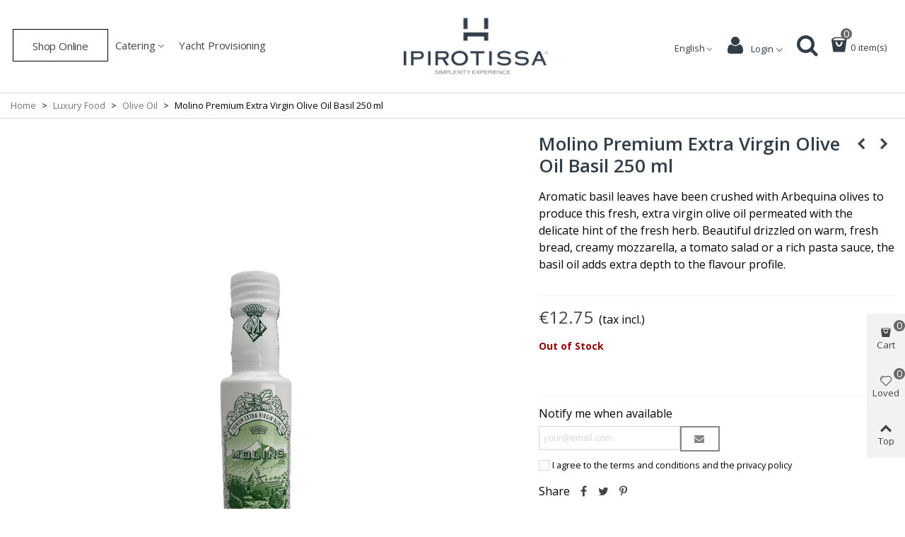

--- FILE ---
content_type: text/html; charset=utf-8
request_url: https://ipirotissa.gr/en/olive-oil/2485-molino-premium-extra-virgin-olive-oil-basil-250-ml-8437003149276.html
body_size: 36407
content:
<!doctype html>
<html lang="en">

  <head>
	
	  
  <meta charset="utf-8">


  <meta http-equiv="x-ua-compatible" content="ie=edge">



  <link rel="canonical" href="https://ipirotissa.gr/en/olive-oil/2485-molino-premium-extra-virgin-olive-oil-basil-250-ml-8437003149276.html">

  <title>Molino Premium Extra Virgin Olive Oil Basil 250 ml</title>
  <meta name="description" content="Aromatic basil leaves have been crushed with Arbequina olives to produce this fresh, extra virgin olive oil permeated with the delicate hint of the fresh herb. Beautiful drizzled on warm, fresh bread, creamy mozzarella, a tomato salad or a rich pasta sauce, the basil oil adds extra depth to the flavour profile.">
  <meta name="keywords" content="">
        <link rel="canonical" href="https://ipirotissa.gr/en/olive-oil/2485-molino-premium-extra-virgin-olive-oil-basil-250-ml-8437003149276.html">
    
                      <link rel="alternate" href="https://ipirotissa.gr/en/olive-oil/2485-molino-premium-extra-virgin-olive-oil-basil-250-ml-8437003149276.html" hreflang="en-uk">
                  <link rel="alternate" href="https://ipirotissa.gr/el/ladi/2485-molino-premium-extra-virgin-olive-oil-basil-250-ml-8437003149276.html" hreflang="el">
            
  

<!--st begin -->

    <meta name="viewport" content="width=device-width, maximum-scale=1, initial-scale=1.0" />

    <meta property="og:type" content="product">
  <meta property="og:url" content="https://ipirotissa.gr/en/olive-oil/2485-molino-premium-extra-virgin-olive-oil-basil-250-ml-8437003149276.html">
  <meta property="og:title" content="Molino Premium Extra Virgin Olive Oil Basil 250 ml">
  <meta property="og:site_name" content="Ipirotissa">
  <meta property="og:description" content="Aromatic basil leaves have been crushed with Arbequina olives to produce this fresh, extra virgin olive oil permeated with the delicate hint of the fresh herb. Beautiful drizzled on warm, fresh bread, creamy mozzarella, a tomato salad or a rich pasta sauce, the basil oil adds extra depth to the flavour profile.">
  <meta property="og:image" content="https://ipirotissa.gr/4199-large_default/molino-premium-extra-virgin-olive-oil-basil-250-ml.jpg">
  <meta property="og:image:width" content="700">
  <meta property="og:image:height" content="800">
  <meta property="og:image:alt" content="Molino Premium Extra Virgin Olive Oil Basil 250 ml">
    <meta property="product:pretax_price:amount" content="11.28">
  <meta property="product:pretax_price:currency" content="EUR">
  <meta property="product:price:amount" content="12.75">
  <meta property="product:price:currency" content="EUR">
      <meta property="product:weight:value" content="0.500000">
  <meta property="product:weight:units" content="kg">
  
<!--st end -->

  <link rel="icon" type="image/vnd.microsoft.icon" href="https://ipirotissa.gr/img/favicon.ico?1687523188">
  <link rel="shortcut icon" type="image/x-icon" href="https://ipirotissa.gr/img/favicon.ico?1687523188">
  <!--st begin -->
    <link rel="apple-touch-icon" sizes="180x180" href="/img/cms/00 Logo/android-chrome-192x192.png?1719525638" />
      <link rel="icon" type="image/png" sizes="16x16" href="/img/cms/00 Logo/favicon-16x16.png?1719525638" />
      <link rel="icon" type="image/png" sizes="32x32" href="/img/cms/00 Logo/favicon-32x32.png?1719525638" />
      <link rel="manifest" href="/upload/stthemeeditor/1/site.webmanifest?1719525638">
      <link rel="mask-icon" href="/modules/stthemeeditor/img/favicon-svg.svg?1719525638" color="#e54d26">
      <meta name="msapplication-config" content="https://ipirotissa.gr/upload/stthemeeditor/1/browserconfig.xml?1719525638">
    
<!--st end -->

    <link rel="stylesheet" href="https://fonts.googleapis.com/css?family=Vollkorn:100,100italic,200,200italic,300,300italic,400,400italic,500,500italic,600,600italic,700,700italic,800,800italic,900,900italic%7COpen+Sans:100,100italic,200,200italic,300,300italic,400,400italic,500,500italic,600,600italic,700,700italic,800,800italic,900,900italic%7CVazir:100,100italic,200,200italic,300,300italic,400,400italic,500,500italic,600,600italic,700,700italic,800,800italic,900,900italic%7CJust+Another+Hand:100,100italic,200,200italic,300,300italic,400,400italic,500,500italic,600,600italic,700,700italic,800,800italic,900,900italic%7CCalligraffitti:100,100italic,200,200italic,300,300italic,400,400italic,500,500italic,600,600italic,700,700italic,800,800italic,900,900italic&amp;ver=0.1" media="all">
  <link rel="stylesheet" href="https://ipirotissa.gr/themes/panda/assets/cache/theme-5433971850.css" media="all">






  

  <script>
        var WK_CART_BUTTON_HIDE = "1";
        var WK_PH_ASK_PRICE = "0";
        var WK_PH_TEXT_ONLY = "0";
        var WK_PH_WHATSAPP_ME = "0";
        var WK_PRICE_HIDE = "1";
        var WK_STOCK_0_PRODUCT_HIDE = "0";
        var WK_STOCK_0_PRODUCT_PRICE_HIDE = "0";
        var addtocart_animation = 0;
        var buttonFileUploadFM = "Choose file";
        var cart_ajax = true;
        var click_on_header_cart = 0;
        var confirm_report_message = "Are you sure report abuse ?";
        var dictRemoveFile = "Remove";
        var elementorFrontendConfig = {"environmentMode":{"edit":false,"wpPreview":false},"i18n":{"shareOnFacebook":"Share on Facebook","shareOnTwitter":"Share on Twitter","pinIt":"Pin it","download":"Download","downloadImage":"Download image","fullscreen":"Fullscreen","zoom":"Zoom","share":"Share","playVideo":"Play Video","previous":"Previous","next":"Next","close":"Close"},"is_rtl":false,"breakpoints":{"xs":0,"sm":480,"md":768,"lg":992,"xl":1200,"xxl":1440,"fw":1600},"version":"3.0.11","is_static":false,"legacyMode":{"elementWrappers":false},"urls":{"assets":"\/modules\/steasybuilder\/elementor\/assets\/"},"settings":{"styleGlobals":[],"page":[],"editorPreferences":[]}};
        var formmakerPath = "https:\/\/ipirotissa.gr\/en\/forms\/upload";
        var formmakerVt = "t17";
        var front_url = "https:\/\/ipirotissa.gr\/en\/module\/wkpricehide\/askprice";
        var go_to_shopping_cart = 0;
        var hover_display_cp = 1;
        var pixel_fc = "https:\/\/ipirotissa.gr\/en\/module\/pspixel\/FrontAjaxPixel";
        var prestashop = {"cart":{"products":[],"totals":{"total":{"type":"total","label":"Total","amount":0,"value":"\u20ac0.00"},"total_including_tax":{"type":"total","label":"Total (tax incl.)","amount":0,"value":"\u20ac0.00"},"total_excluding_tax":{"type":"total","label":"Total (tax excl.)","amount":0,"value":"\u20ac0.00"}},"subtotals":{"products":{"type":"products","label":"Subtotal","amount":0,"value":"\u20ac0.00"},"discounts":null,"shipping":{"type":"shipping","label":"Shipping","amount":0,"value":""},"tax":null},"products_count":0,"summary_string":"0 items","vouchers":{"allowed":0,"added":[]},"discounts":[],"minimalPurchase":0,"minimalPurchaseRequired":""},"currency":{"id":1,"name":"Euro","iso_code":"EUR","iso_code_num":"978","sign":"\u20ac"},"customer":{"lastname":null,"firstname":null,"email":null,"birthday":null,"newsletter":null,"newsletter_date_add":null,"optin":null,"website":null,"company":null,"siret":null,"ape":null,"is_logged":false,"gender":{"type":null,"name":null},"addresses":[]},"language":{"name":"English (English)","iso_code":"en","locale":"en-US","language_code":"en-uk","is_rtl":"0","date_format_lite":"d\/m\/Y","date_format_full":"d\/m\/Y H:i:s","id":1},"page":{"title":"","canonical":"https:\/\/ipirotissa.gr\/en\/olive-oil\/2485-molino-premium-extra-virgin-olive-oil-basil-250-ml-8437003149276.html","meta":{"title":"Molino Premium Extra Virgin Olive Oil Basil 250 ml","description":"Aromatic basil leaves have been crushed with Arbequina olives to produce this fresh, extra virgin olive oil permeated with the delicate hint of the fresh herb. Beautiful drizzled on warm, fresh bread, creamy mozzarella, a tomato salad or a rich pasta sauce, the basil oil adds extra depth to the flavour profile.","keywords":"","robots":"index"},"page_name":"product","body_classes":{"lang-en":true,"lang-rtl":false,"country-GR":true,"currency-EUR":true,"layout-full-width":true,"page-product":true,"tax-display-enabled":true,"product-id-2485":true,"product-Molino Premium Extra Virgin Olive Oil Basil 250 ml":true,"product-id-category-69":true,"product-id-manufacturer-81":true,"product-id-supplier-0":true,"product-available-for-order":true},"admin_notifications":[]},"shop":{"name":"Ipirotissa","logo":"https:\/\/ipirotissa.gr\/img\/logo-1687523160.jpg","stores_icon":"https:\/\/ipirotissa.gr\/img\/logo_stores.png","favicon":"https:\/\/ipirotissa.gr\/img\/favicon.ico"},"urls":{"base_url":"https:\/\/ipirotissa.gr\/","current_url":"https:\/\/ipirotissa.gr\/en\/olive-oil\/2485-molino-premium-extra-virgin-olive-oil-basil-250-ml-8437003149276.html","shop_domain_url":"https:\/\/ipirotissa.gr","img_ps_url":"https:\/\/ipirotissa.gr\/img\/","img_cat_url":"https:\/\/ipirotissa.gr\/img\/c\/","img_lang_url":"https:\/\/ipirotissa.gr\/img\/l\/","img_prod_url":"https:\/\/ipirotissa.gr\/img\/p\/","img_manu_url":"https:\/\/ipirotissa.gr\/img\/m\/","img_sup_url":"https:\/\/ipirotissa.gr\/img\/su\/","img_ship_url":"https:\/\/ipirotissa.gr\/img\/s\/","img_store_url":"https:\/\/ipirotissa.gr\/img\/st\/","img_col_url":"https:\/\/ipirotissa.gr\/img\/co\/","img_url":"https:\/\/ipirotissa.gr\/themes\/panda\/assets\/img\/","css_url":"https:\/\/ipirotissa.gr\/themes\/panda\/assets\/css\/","js_url":"https:\/\/ipirotissa.gr\/themes\/panda\/assets\/js\/","pic_url":"https:\/\/ipirotissa.gr\/upload\/","pages":{"address":"https:\/\/ipirotissa.gr\/en\/address","addresses":"https:\/\/ipirotissa.gr\/en\/addresses","authentication":"https:\/\/ipirotissa.gr\/en\/login","cart":"https:\/\/ipirotissa.gr\/en\/cart","category":"https:\/\/ipirotissa.gr\/en\/index.php?controller=category","cms":"https:\/\/ipirotissa.gr\/en\/index.php?controller=cms","contact":"https:\/\/ipirotissa.gr\/en\/contact-us","discount":"https:\/\/ipirotissa.gr\/en\/discount","guest_tracking":"https:\/\/ipirotissa.gr\/en\/guest-tracking","history":"https:\/\/ipirotissa.gr\/en\/order-history","identity":"https:\/\/ipirotissa.gr\/en\/identity","index":"https:\/\/ipirotissa.gr\/en\/","my_account":"https:\/\/ipirotissa.gr\/en\/my-account","order_confirmation":"https:\/\/ipirotissa.gr\/en\/order-confirmation","order_detail":"https:\/\/ipirotissa.gr\/en\/index.php?controller=order-detail","order_follow":"https:\/\/ipirotissa.gr\/en\/order-follow","order":"https:\/\/ipirotissa.gr\/en\/order","order_return":"https:\/\/ipirotissa.gr\/en\/index.php?controller=order-return","order_slip":"https:\/\/ipirotissa.gr\/en\/credit-slip","pagenotfound":"https:\/\/ipirotissa.gr\/en\/page-not-found","password":"https:\/\/ipirotissa.gr\/en\/password-recovery","pdf_invoice":"https:\/\/ipirotissa.gr\/en\/index.php?controller=pdf-invoice","pdf_order_return":"https:\/\/ipirotissa.gr\/en\/index.php?controller=pdf-order-return","pdf_order_slip":"https:\/\/ipirotissa.gr\/en\/index.php?controller=pdf-order-slip","prices_drop":"https:\/\/ipirotissa.gr\/en\/prices-drop","product":"https:\/\/ipirotissa.gr\/en\/index.php?controller=product","search":"https:\/\/ipirotissa.gr\/en\/search","sitemap":"https:\/\/ipirotissa.gr\/en\/sitemap","stores":"https:\/\/ipirotissa.gr\/en\/stores","supplier":"https:\/\/ipirotissa.gr\/en\/supplier","register":"https:\/\/ipirotissa.gr\/en\/login?create_account=1","order_login":"https:\/\/ipirotissa.gr\/en\/order?login=1"},"alternative_langs":{"en-uk":"https:\/\/ipirotissa.gr\/en\/olive-oil\/2485-molino-premium-extra-virgin-olive-oil-basil-250-ml-8437003149276.html","el":"https:\/\/ipirotissa.gr\/el\/ladi\/2485-molino-premium-extra-virgin-olive-oil-basil-250-ml-8437003149276.html"},"theme_assets":"\/themes\/panda\/assets\/","actions":{"logout":"https:\/\/ipirotissa.gr\/en\/?mylogout="},"no_picture_image":{"bySize":{"cart_default":{"url":"https:\/\/ipirotissa.gr\/img\/p\/en-default-cart_default.jpg","width":70,"height":80},"small_default":{"url":"https:\/\/ipirotissa.gr\/img\/p\/en-default-small_default.jpg","width":105,"height":120},"cart_default_2x":{"url":"https:\/\/ipirotissa.gr\/img\/p\/en-default-cart_default_2x.jpg","width":140,"height":160},"small_default_2x":{"url":"https:\/\/ipirotissa.gr\/img\/p\/en-default-small_default_2x.jpg","width":210,"height":240},"home_default":{"url":"https:\/\/ipirotissa.gr\/img\/p\/en-default-home_default.jpg","width":280,"height":320},"medium_default":{"url":"https:\/\/ipirotissa.gr\/img\/p\/en-default-medium_default.jpg","width":370,"height":423},"home_default_2x":{"url":"https:\/\/ipirotissa.gr\/img\/p\/en-default-home_default_2x.jpg","width":560,"height":640},"large_default":{"url":"https:\/\/ipirotissa.gr\/img\/p\/en-default-large_default.jpg","width":700,"height":800},"medium_default_2x":{"url":"https:\/\/ipirotissa.gr\/img\/p\/en-default-medium_default_2x.jpg","width":740,"height":846},"large_default_2x":{"url":"https:\/\/ipirotissa.gr\/img\/p\/en-default-large_default_2x.jpg","width":1200,"height":1372},"superlarge_default":{"url":"https:\/\/ipirotissa.gr\/img\/p\/en-default-superlarge_default.jpg","width":1200,"height":1372},"superlarge_default_2x":{"url":"https:\/\/ipirotissa.gr\/img\/p\/en-default-superlarge_default_2x.jpg","width":1200,"height":1372}},"small":{"url":"https:\/\/ipirotissa.gr\/img\/p\/en-default-cart_default.jpg","width":70,"height":80},"medium":{"url":"https:\/\/ipirotissa.gr\/img\/p\/en-default-home_default_2x.jpg","width":560,"height":640},"large":{"url":"https:\/\/ipirotissa.gr\/img\/p\/en-default-superlarge_default_2x.jpg","width":1200,"height":1372},"legend":""}},"configuration":{"display_taxes_label":true,"display_prices_tax_incl":true,"is_catalog":false,"show_prices":true,"opt_in":{"partner":false},"quantity_discount":{"type":"price","label":"Unit price"},"voucher_enabled":0,"return_enabled":0},"field_required":[],"breadcrumb":{"links":[{"title":"Home","url":"https:\/\/ipirotissa.gr\/en\/"},{"title":"Luxury Food","url":"https:\/\/ipirotissa.gr\/en\/48-luxury-food"},{"title":"Olive Oil","url":"https:\/\/ipirotissa.gr\/en\/69-olive-oil"},{"title":"Molino Premium Extra Virgin Olive Oil Basil 250 ml","url":"https:\/\/ipirotissa.gr\/en\/olive-oil\/2485-molino-premium-extra-virgin-olive-oil-basil-250-ml-8437003149276.html"}],"count":4},"link":{"protocol_link":"https:\/\/","protocol_content":"https:\/\/"},"time":1769182935,"static_token":"37df80616d4edfb9fa45457e2368c891","token":"67903ff6ef10195240624deaf65b72c7","debug":false};
        var quick_search_as = true;
        var quick_search_as_min = 1;
        var quick_search_as_size = 6;
        var secure_token = "219ce839f8e98ffd0a23af54d0117571";
        var st_cart_page_url = "\/\/ipirotissa.gr\/en\/cart?action=show";
        var st_ins_getimgurl = "https:\/\/ipirotissa.gr\/en\/module\/stinstagram\/list";
        var st_maximum_already_message = "You already have the maximum quantity available for this product.";
        var st_myloved_url = "https:\/\/ipirotissa.gr\/en\/module\/stlovedproduct\/myloved";
        var st_pc_display_format = "#left \/ #max Characters left.";
        var st_pc_max = "500";
        var st_pc_max_images = "6";
        var st_refresh_url = "\/\/ipirotissa.gr\/en\/module\/stshoppingcart\/ajax";
        var stcompare = {"url":"https:\/\/ipirotissa.gr\/en\/module\/stcompare\/compare","ids":[]};
        var stgrecaptcha = {"invisible_v2":"0","site_key":"6LdEfSIhAAAAAA8dU1DBG52PzgO_oZ1rK77UO3ar","login_attempts":"5","theme":"light","type":"image","size":"normal","lang":"en","logged_in":"0","no_connect":"0","news_delay":"1","login":{"enabled":"0","selector":"body#authentication #login-form .form_content_inner .form-group:last","html":"<div class=\"stgr_login stgr_box form-group form-group-small\"><div class=\"g-recaptcha\"><\/div><\/div>","append":"2"},"register":{"enabled":"1","selector":"body#authentication #customer-form .com_grid_view","html":"<div class=\"col-lg-12\"><div class=\"stgr_register stgr_box form-group form-group-small\"><div class=\"g-recaptcha\"><\/div><\/div><\/div>","append":"0"},"contact":{"enabled":"0","selector":".contact-form .form-fields","html":"<div class=\"stgr_contact stgr_box form-group\"><label class=\"form-control-label required\">Captcha<\/label><div><div class=\"g-recaptcha\"><\/div><\/div><\/div>","append":"0"},"opclogin":{"enabled":"0","selector":"body#checkout #login-form .form_content_inner .form-group:last","html":"<div class=\"stgr_opclogin stgr_box form-group form-group-small\"><div class=\"g-recaptcha\"><\/div><\/div>","append":"2"},"opcregister":{"enabled":"0","selector":"body#checkout #customer-form .form_content_inner","html":"<div class=\"stgr_opcregister stgr_box form-group form-group-small\"><div class=\"g-recaptcha\"><\/div><\/div>","append":"0"},"stnewsletter":{"enabled":"0","selector":".st_news_letter_form_inner","html":"<div class=\"stgr_stnewsletter stgr_box mt-2\"><div class=\"g-recaptcha\"><\/div><\/div>","append":"0"},"emailsubscription":{"enabled":"0","selector":".block_newsletter form .col-xs-12:first","html":"<div class=\"stgr_emailsubscription stgr_box col-xs-12 mt-1\"><div class=\"g-recaptcha\"><\/div><\/div>","append":"2"},"stproductcomments":{"enabled":"0","selector":"form[name=st_product_comment_reply_form] .form-group:last","html":"<div class=\"stgr_stproductcomments stgr_box form-group\"><div class=\"g-recaptcha\"><\/div><\/div>","append":"2"},"stblogcomments":{"enabled":"0","selector":"form[name=st_blog_comment_form] #comment_textarea","html":"<div class=\"stgr_stblogcomments stgr_box form-group\"><div class=\"g-recaptcha\"><\/div><\/div>","append":"1"},"forms":{"login":{"id":"login","val":1,"name":"Login form"},"register":{"id":"register","val":1,"name":"Register form"},"contact":{"id":"contact","val":1,"name":"Contact form"},"opclogin":{"id":"opclogin","val":1,"name":"The lLogin form on the checkout page"},"opcregister":{"id":"opcregister","val":1,"name":"The register form on the checkout page"},"stnewsletter":{"id":"stnewsletter","val":1,"name":"Newsletter popup"},"emailsubscription":{"id":"emailsubscription","val":1,"name":"Newsletter subscription"},"stproductcomments":{"id":"stproductcomments","val":1,"name":"Product comments"},"stblogcomments":{"id":"stblogcomments","val":1,"name":"Blog comments"}}};
        var stlove_bos = [];
        var stlove_login = 0;
        var stlove_pros = [];
        var stproductcomments_controller_url = "https:\/\/ipirotissa.gr\/en\/module\/stproductcomments\/default?secure_key=53fc40e877815b272297db4c83ec7939";
        var stproductcomments_url = "https:\/\/ipirotissa.gr\/en\/module\/stproductcomments\/default";
        var stquickbuy = {"image_selector":".front-image","miniature_selector":".js-product-miniature","price_selector":".product-price-and-shipping .price","old_price_selector":".product-price-and-shipping .regular-price","url":"https:\/\/ipirotissa.gr\/en\/module\/stquickbuy\/default?action=huan","image_types":["large_default_2x","superlarge_default","superlarge_default_2x","medium_default_2x","large_default","home_default_2x","medium_default","home_default","small_default_2x","cart_default_2x","small_default","cart_default"],"st_theme_17":true};
        var stquickbuy_maximum_already_message = "You already have the maximum quantity available for this product.";
        var sttheme = {"cookie_domain":"ipirotissa.gr","cookie_path":"\/","drop_down":0,"magnificpopup_tprev":"Previous","magnificpopup_tnext":"Next","magnificpopup_tcounter":"%curr% of %total%","is_rtl":0,"is_mobile_device":false,"gallery_image_type":"large_default","thumb_image_type":"cart_default","responsive_max":2,"fullwidth":0,"responsive":"1","product_view_swither":"1","infinite_scroll":"1","cate_pro_lazy":"1","sticky_column":"","filter_position":"","sticky_option":4,"product_thumbnails":"6","pro_thumnbs_per_fw":"2","pro_thumnbs_per_xxl":"2","pro_thumnbs_per_xl":"1","pro_thumnbs_per_lg":"1","pro_thumnbs_per_md":"3","pro_thumnbs_per_sm":"2","pro_thumnbs_per_xs":"1","pro_kk_per_fw":"1","pro_kk_per_xxl":"1","pro_kk_per_xl":"1","pro_kk_per_lg":"1","pro_kk_per_md":"1","pro_kk_per_sm":"1","pro_kk_per_xs":"1","categories_per_fw":"1","categories_per_xxl":"6","categories_per_xl":"5","categories_per_lg":"5","categories_per_md":"4","categories_per_sm":"3","categories_per_xs":"2","enable_zoom":2,"enable_thickbox":0,"retina":"1","sticky_mobile_header":"2","sticky_mobile_header_height":"0","use_mobile_header":"1","pro_image_column_md":"7","submemus_animation":1,"submemus_action":0,"pro_quantity_input":"2","popup_vertical_fit":"0","pro_tm_slider":"0","pro_tm_slider_cate":"0","buy_now":"","lazyload_main_gallery":"1","product_views":"0","pro_images":[{"cover":"1","id_image":"4199","legend":"","position":"1","bySize":{"large_default_2x":{"url":"https:\/\/ipirotissa.gr\/4199-large_default_2x\/molino-premium-extra-virgin-olive-oil-basil-250-ml.jpg","width":1200,"height":1372},"superlarge_default":{"url":"https:\/\/ipirotissa.gr\/4199-superlarge_default\/molino-premium-extra-virgin-olive-oil-basil-250-ml.jpg","width":1200,"height":1372},"superlarge_default_2x":{"url":"https:\/\/ipirotissa.gr\/4199-superlarge_default_2x\/molino-premium-extra-virgin-olive-oil-basil-250-ml.jpg","width":1200,"height":1372},"medium_default_2x":{"url":"https:\/\/ipirotissa.gr\/4199-medium_default_2x\/molino-premium-extra-virgin-olive-oil-basil-250-ml.jpg","width":740,"height":846},"large_default":{"url":"https:\/\/ipirotissa.gr\/4199-large_default\/molino-premium-extra-virgin-olive-oil-basil-250-ml.jpg","width":700,"height":800},"home_default_2x":{"url":"https:\/\/ipirotissa.gr\/4199-home_default_2x\/molino-premium-extra-virgin-olive-oil-basil-250-ml.jpg","width":560,"height":640},"medium_default":{"url":"https:\/\/ipirotissa.gr\/4199-medium_default\/molino-premium-extra-virgin-olive-oil-basil-250-ml.jpg","width":370,"height":423},"home_default":{"url":"https:\/\/ipirotissa.gr\/4199-home_default\/molino-premium-extra-virgin-olive-oil-basil-250-ml.jpg","width":280,"height":320},"small_default_2x":{"url":"https:\/\/ipirotissa.gr\/4199-small_default_2x\/molino-premium-extra-virgin-olive-oil-basil-250-ml.jpg","width":210,"height":240},"cart_default_2x":{"url":"https:\/\/ipirotissa.gr\/4199-cart_default_2x\/molino-premium-extra-virgin-olive-oil-basil-250-ml.jpg","width":140,"height":160},"small_default":{"url":"https:\/\/ipirotissa.gr\/4199-small_default\/molino-premium-extra-virgin-olive-oil-basil-250-ml.jpg","width":105,"height":120},"cart_default":{"url":"https:\/\/ipirotissa.gr\/4199-cart_default\/molino-premium-extra-virgin-olive-oil-basil-250-ml.jpg","width":70,"height":80}}}]};
        var titleChooseFileFM = "Choose file";
        var titleFileUploadFM = "No file selected";
        var wrongemailaddress_stnewsletter = "Invalid email address";
      </script>

<!--st end -->

  <style>#multilink_6 .custom_links_list{font-size:12px;}#multilink_6 .st_custom_link_icon {font-size:12px;}#multilink_7 .custom_links_list{font-size:12px;}#multilink_9 .st_custom_link_icon {font-size:16px;}#multilink_10 .st_custom_link_icon {font-size:18px;}#multilink_11 .st_custom_link_icon {font-size:17px;}</style>
<style>
#st_mega_menu_wrap #st_ma_37,#st_mega_menu_column_block #st_ma_37,#st_mega_menu_wrap #st_menu_block_37,#st_mega_menu_wrap #st_menu_block_37 a,#st_mega_menu_column_block #st_menu_block_37,#st_mega_menu_column_block #st_menu_block_37 a{color:#027f00;}
</style>
<style>#steasy_column_3{padding-top: 0px;}#steasy_column_3{padding-bottom: 0px;}#steasy_column_4{padding-top: 0px;}#steasy_column_4{padding-bottom: 0px;}#steasy_element_4 .easy_icon_with_text_2_2 .easy_icon{font-size: 24px;}#steasy_element_4 .easy_icon_with_text_2_2 .easy_header{font-family: Vollkorn;}#steasy_element_4 .easy_icon_with_text_2_2 .easy_header{font-weight:normal;}#steasy_element_4 .steasy_element_item{padding-bottom: 12px;}#steasy_element_5 .easy_icon_with_text_2_2 .easy_icon{font-size: 24px;}#steasy_element_5 .easy_icon_with_text_2_2 .easy_header{font-family: Vollkorn;}#steasy_element_5 .easy_icon_with_text_2_2 .easy_header{font-weight:normal;}#steasy_element_5 .steasy_element_item{padding-bottom: 12px;}#steasy_element_6 .easy_icon_with_text_2_2 .easy_icon{font-size: 24px;}#steasy_element_6 .easy_icon_with_text_2_2 .easy_header{font-family: Vollkorn;}#steasy_element_6 .easy_icon_with_text_2_2 .easy_header{font-weight:normal;}#steasy_element_6 .steasy_element_item{padding-bottom: 12px;}</style>
<style>.block_blog .s_title_block{font-size: 16px;}.products_sldier_swiper .block_blog .pro_outer_box:hover .pro_second_box,.product_list.grid .block_blog .pro_outer_box:hover .pro_second_box{ background-color: #ffffff; }</style>
<style>#st_news_letter_popup_1 .modal-dialog{max-width:650px;}#st_news_letter_1 .st_news_letter_form_inner{max-width:258px;}#st_news_letter_1 .st_news_letter_input{height:35px;}#st_news_letter_1 .input-group-with-border{border-color:#444444;}#st_news_letter_1 .st_news_letter_box{padding-top:25px;}#st_news_letter_1 .st_news_letter_box{padding-bottom:10px;}#st_news_letter_1 ,#footer #st_news_letter_1 {margin-top:25px;}#st_news_letter_1 ,#footer #st_news_letter_1 {margin-bottom:10px;}#st_news_letter_1 .st_news_letter_box{padding-right:10%;}#st_news_letter_1 .st_news_letter_box{padding-left:10%;}</style>
<style>.countdown_timer.countdown_style_0 .countdown_wrap_inner div{padding-top:11px;padding-bottom:11px;}.countdown_timer.countdown_style_0 .countdown_wrap_inner div span{height:22px;line-height:22px;}.countdown_timer.countdown_style_0 .countdown_wrap_inner div{border-right:none;}.countdown_name{display:none;}</style>
<script>
//<![CDATA[

var s_countdown_all = 0;
var s_countdown_id_products = []; 
var s_countdown_style = 0; 
var s_countdown_lang = new Array();
s_countdown_lang['day'] = "day";
s_countdown_lang['days'] = "days";
s_countdown_lang['hrs'] = "hrs";
s_countdown_lang['min'] = "min";
s_countdown_lang['sec'] = "sec";

//]]>
</script>
<script>
//<![CDATA[
var ins_follow = "Follow";
var ins_posts = "Posts";
var ins_followers = "Followers";
var ins_following = "Following";
var stinstagram_view_in_ins = "View in Instagram";
var stinstagram_view_larger = "Click to view larger";
var st_timeago_suffixAgo= "ago";
var st_timeago_suffixFromNow= "from now";
var st_timeago_inPast= "any moment now";
var st_timeago_seconds= "less than a minute";
var st_timeago_minute= "about a minute";
var st_timeago_minutes= "#d minutes";
var st_timeago_hour= "about an hour";
var st_timeago_hours= "about #d hours";
var st_timeago_day= "a day";
var st_timeago_days= "#d days";
var st_timeago_month= "about a month";
var st_timeago_months= "#d months";
var st_timeago_year= "about a year";
var st_timeago_years= "#d years";
var st_timeago_years= "#d years";
var ins_previous= "Previous";
var ins_next= "Next";

var instagram_block_array={'profile':[],'feed':[]};

//]]>
</script><style> .breadcrumb_spacing{height:20px;} #page_banner_container_1 .breadcrumb_nav{font-size: 13px;} #page_banner_container_1 .style_content{font-size: 13px;} #page_banner_container_1 {border-color: #d9d9d9;} #page_banner_container_1 {border-top-width: 1px;} #page_banner_container_1 {padding-top: 8px;} #page_banner_container_1 {padding-bottom: 8px;} #page_banner_container_1 {margin-top:5px;}</style>
<style>#side_products_cart{right: 0; left: auto; border-left-width: 4px;border-right-width: 0;}.is_rtl #side_products_cart{left: 0; right: auto;border-left-width:0;border-right-width: 4px;}#side_products_cart .st-menu-header .close_right_side{left: 4px; right: auto;}.is_rtl #side_products_cart .st-menu-header .close_right_side{left: auto; right: 4px;}#side_loved{right: 0; left: auto; border-left-width: 4px;border-right-width: 0;}.is_rtl #side_loved{left: 0; right: auto;border-left-width:0;border-right-width: 4px;}#side_loved .st-menu-header .close_right_side{left: 4px; right: auto;}.is_rtl #side_loved .st-menu-header .close_right_side{left: auto; right: 4px;}#side_mobile_nav{right: auto; left: 0; border-left-width: 0;border-right-width: 4px;}.is_rtl #side_mobile_nav{left: auto; right: 0;border-left-width:4px;border-right-width: 0;}#side_mobile_nav .st-menu-header .close_right_side{left: auto; right: 4px;}.is_rtl #side_mobile_nav .st-menu-header .close_right_side{left: 4px; right: auto;}#side_products_cart{right: 0; left: auto; border-left-width: 4px;border-right-width: 0;}.is_rtl #side_products_cart{left: 0; right: auto;border-left-width:0;border-right-width: 4px;}#side_products_cart .st-menu-header .close_right_side{left: 4px; right: auto;}.is_rtl #side_products_cart .st-menu-header .close_right_side{left: auto; right: 4px;}#side_stmobilemenu{right: auto; left: 0; border-left-width: 0;border-right-width: 4px;}.is_rtl #side_stmobilemenu{left: auto; right: 0;border-left-width:4px;border-right-width: 0;}#side_stmobilemenu .st-menu-header .close_right_side{left: auto; right: 4px;}.is_rtl #side_stmobilemenu .st-menu-header .close_right_side{left: 4px; right: auto;}#side_search{right: 0; left: auto; border-left-width: 4px;border-right-width: 0;}.is_rtl #side_search{left: 0; right: auto;border-left-width:0;border-right-width: 4px;}#side_search .st-menu-header .close_right_side{left: 4px; right: auto;}.is_rtl #side_search .st-menu-header .close_right_side{left: auto; right: 4px;}#rightbar{-webkit-flex-grow: 3; -moz-flex-grow: 3; flex-grow: 3; -ms-flex-positive: 3;}#leftbar{-webkit-flex-grow: 1; -moz-flex-grow: 1; flex-grow: 1; -ms-flex-positive: 1;}#rightbar{top:auto; bottom:10%;}#leftbar{top:auto; bottom:0%;}</style>
<style>.st_sticker_4{color:#ffffff;}.st_sticker_4{background:rgba(49,62,73,1);}.st_sticker_4{border-color:#313e49;}.st_sticker_4{border-width:1px;}.st_sticker_4{font-weight:normal;}.st_sticker_4{left:0px;}.st_sticker_4{bottom:0px;}.st_sticker_13{color:#ffffff;}.st_sticker_13{background:rgba(49,62,73,1);}.st_sticker_13{border-width:0px;}.st_sticker_13{font-size:13px;}.st_sticker_13{font-weight:normal;}.st_sticker_2{border-color:#999999;}.st_sticker_2{border-width:2px;}.st_sticker_2{right:0px;}.st_sticker_2{top:0px;}.st_sticker_11{border-width:0px;}.st_sticker_11{font-weight:normal;}.st_sticker_11{left:25px;}.st_sticker_11{top:25px;}.st_sticker_9{border-width:0px;}.st_sticker_9{font-weight:normal;}.st_sticker_9{right:25px;}.st_sticker_9{top:25px;}.st_sticker_7{border-width:0px;}.st_sticker_7{font-weight:normal;}.st_sticker_7{left:25px;}.st_sticker_7{top:25px;}.st_sticker_3{color:#ffffff;}.st_sticker_3{background:rgba(229,77,38,0);}.st_sticker_3{border-width:0px;}.st_sticker_12{color:#313e49;}.st_sticker_12{border-width:0px;}.st_sticker_12{font-size:11px;}.st_sticker_12{font-weight:normal;}.st_sticker_10{color:#ffffff;}.st_sticker_10{background:rgba(49,62,73,1);}.st_sticker_10{border-width:0px;}.st_sticker_10{font-weight:normal;}.st_sticker_8{border-width:0px;}.st_sticker_8{font-weight:normal;}.st_sticker_8{left:25px;}.st_sticker_8{top:25px;}.st_sticker_15{border-width:0px;}.st_sticker_15{font-size:11px;}.st_sticker_15{font-weight:normal;}.st_sticker_14{color:#ffffff;}.st_sticker_14{background:rgba(49,62,73,1);}.st_sticker_14{border-width:0px;}.st_sticker_14{font-weight:normal;}</style>
<style>.add_to_love.layer_btn{right:0px;}.add_to_love.layer_btn{top:0px;}.add_to_love, .add_to_love:hover{color:#313E49;}.love_product .btn_text{display:none;}.love_product i{font-size:24px;}.love_product i{color:#313E49;}</style>
<style>
    .qb-glyph:before{ content: "\e83c"; }#products .variant-links, .featured-products .variant-links, .product-accessories .variant-links, .product-miniature .variant-links{display:none;}#products .thumbnail-container, .featured-products .thumbnail-container, .product-accessories .thumbnail-container, .product-miniature .thumbnail-container{height: 368px;}#products .product-description, .featured-products .product-description, .product-accessories .product-description, .product-miniature .product-description{height: 120px;}#products .thumbnail-container:focus .highlighted-informations, #products .thumbnail-container:hover .highlighted-informations, .featured-products .thumbnail-container:focus .highlighted-informations, .featured-products .thumbnail-container:hover .highlighted-informations, .product-accessories .thumbnail-container:focus .highlighted-informations, .product-accessories .thumbnail-container:hover .highlighted-informations, .product-miniature .thumbnail-container:focus .highlighted-informations, .product-miniature .thumbnail-container:hover .highlighted-informations{bottom: 140px;}
</style>
<!-- Facebook Pixel Code -->

<script>
    !function(f,b,e,v,n,t,s)
    {if(f.fbq)return;n=f.fbq=function(){n.callMethod? n.callMethod.apply(n,arguments):n.queue.push(arguments)};
    if(!f._fbq)f._fbq=n;n.push=n;n.loaded=!0;n.version='2.0';n.agent='plprestashop-download'; // n.agent to keep because of partnership
    n.queue=[];t=b.createElement(e);t.async=!0;
    t.src=v;s=b.getElementsByTagName(e)[0];
    s.parentNode.insertBefore(t,s)}(window, document,'script', 'https://connect.facebook.net/en_US/fbevents.js');

            fbq('init', '3614459858686043');
        
    fbq('track', 'PageView');
</script>

<noscript>
    <img height="1" width="1" style="display:none" src="https://www.facebook.com/tr?id=3614459858686043&ev=PageView&noscript=1"/>
</noscript>

<!-- End Facebook Pixel Code -->

<!-- Set Facebook Pixel Product Export -->
    <meta property="og:title" content="Molino Premium Extra Virgin Olive Oil Basil 250 ml">
    <meta property="og:description" content="Aromatic basil leaves have been crushed with Arbequina olives to produce this fresh, extra virgin olive oil permeated with the delicate hint of the fresh herb. Beautiful drizzled on warm, fresh bread, creamy mozzarella, a tomato salad or a rich pasta sauce, the basil oil adds extra depth to the flavour profile.">
    <meta property="og:url" content="https://ipirotissa.gr/en/olive-oil/2485-molino-premium-extra-virgin-olive-oil-basil-250-ml-8437003149276.html">
    <meta property="og:image" content="https://ipirotissa.gr/4199-medium_default/molino-premium-extra-virgin-olive-oil-basil-250-ml.jpg">
    <meta property="product:brand" content="Molino">
    <meta property="product:availability" content="In stock">
    <meta property="product:condition" content="new">
    <meta property="product:price:amount" content="12.75">
    <meta property="product:price:currency" content="EUR">
    <meta property="product:retailer_item_id" content="2485">
<!-- END OF Set Facebook Pixel Product Export -->

    
        <script>
            fbq('track', 'ViewContent', {content_name: 'Molino Premium Extra Virgin Olive Oil Basil 250 ml EN', content_ids: 2485, content_type: 'product', value: 12.75, currency: 'EUR'});
        </script>
    


<!-- Global site tag (gtag.js) - Google Analytics -->
<script src="https://www.googletagmanager.com/gtag/js?id=G-82BYW0L0ZF" type="text/javascript"></script><script type="text/javascript"><!--//--><![CDATA[//><!--
window.dataLayer = window.dataLayer || [];
  function gtag(){dataLayer.push(arguments);}
  gtag('js', new Date());

  gtag('config', 'G-82BYW0L0ZF');
//--><!]]></script>	
  </head>
  <body id="product" class="product lang-en country-gr currency-eur layout-full-width page-product tax-display-enabled product-id-2485 product-molino-premium-extra-virgin-olive-oil-basil-250-ml product-id-category-69 product-id-manufacturer-81 product-id-supplier-0 product-available-for-order   lang_en  dropdown_menu_event_0 
   desktop_device  slide_lr_column        is_logged_0 	 hide-left-column hide-right-column 
  ">	
      
    
	<div id="st-container" class="st-container st-effect-0">
	  <div class="st-pusher">
		<div class="st-content"><!-- this is the wrapper for the content -->
		  <div class="st-content-inner">
	<!-- off-canvas-end -->

	<main id="body_wrapper">
	  <div id="page_wrapper" class="">
	  
			  
	  <div class="header-container   header_sticky_option_4">
	  <header id="st_header" class="animated fast">
		
		  
    

            <div id="top_bar" class="nav_bar horizontal-s  hide_when_sticky " >
      <div class="wide_container_box wide_container">
        <div id="top_bar_container" class="container">
          <div id="top_bar_row" class="flex_container">
            <nav id="nav_left" class="flex_float_left"><div class="flex_box"><!-- MODULE st stmultilink -->
    <div id="multilink_9" class="stlinkgroups_top dropdown_wrap first-item top_bar_item"><a href="https://www.instagram.com/ipirotissa/" title=""  rel="nofollow"   target="_blank"  class="dropdown_tri  header_item" aria-haspopup="true" aria-expanded="false"><i class="fto-instagram st_custom_link_icon "></i><span id="multilink_lable_9"></span><i class="fto-angle-down arrow_down arrow"></i><i class="fto-angle-up arrow_up arrow"></i></a>            </div>
    <div id="multilink_10" class="stlinkgroups_top dropdown_wrap  top_bar_item"><a href="https://www.facebook.com/ipirotissamarket/" title=""  rel="nofollow"   target="_blank"  class="dropdown_tri  header_item" aria-haspopup="true" aria-expanded="false"><i class="fto-facebook-squared st_custom_link_icon "></i><span id="multilink_lable_10"></span><i class="fto-angle-down arrow_down arrow"></i><i class="fto-angle-up arrow_up arrow"></i></a>            </div>
    <div id="multilink_11" class="stlinkgroups_top dropdown_wrap  top_bar_item"><a href="https://www.linkedin.com/in/ipirotissa-athens-711428279/" title=""  rel="nofollow"   target="_blank"  class="dropdown_tri  header_item" aria-haspopup="true" aria-expanded="false"><i class="fto-linkedin st_custom_link_icon "></i><span id="multilink_lable_11"></span><i class="fto-angle-down arrow_down arrow"></i><i class="fto-angle-up arrow_up arrow"></i></a>            </div>
<!-- /MODULE st stmultilink -->
  <a id="contact-link" class="top_bar_item" href="https://ipirotissa.gr/en/contact-us"><span class="header_item">Contact us</span></a>
</div></nav>
            <nav id="nav_center" class="flex_float_center"><div class="flex_box"></div></nav>
            <nav id="nav_right" class="flex_float_right"><div class="flex_box"><!-- MODULE st stmultilink -->
    <div id="multilink_6" class="stlinkgroups_top dropdown_wrap first-item top_bar_item"><a href="tel:+302108953929" title=" +30 210 8953929"  rel="nofollow"   class="dropdown_tri  header_item" aria-haspopup="true" aria-expanded="false"><i class="fto-phone st_custom_link_icon "></i><span id="multilink_lable_6"> +30 210 8953929</span><i class="fto-angle-down arrow_down arrow"></i><i class="fto-angle-up arrow_up arrow"></i></a>            </div>
    <div id="multilink_7" class="stlinkgroups_top dropdown_wrap  top_bar_item"><a href="mailto:eshop@ipirotissa.gr" title=" eshop@ipirotissa.gr"  rel="nofollow"   class="dropdown_tri  header_item" aria-haspopup="true" aria-expanded="false"><i class="fto-mail-alt st_custom_link_icon "></i><span id="multilink_lable_7"> eshop@ipirotissa.gr</span><i class="fto-angle-down arrow_down arrow"></i><i class="fto-angle-up arrow_up arrow"></i></a>            </div>
<!-- /MODULE st stmultilink -->
</div></nav>
          </div>
        </div>          
      </div>
    </div>
  

  <section id="mobile_bar" class="animated fast">
    <div class="container">
      <div id="mobile_bar_top" class="flex_container">
                  <div id="mobile_bar_left">
            <div class="flex_container">
            	                	<!-- MODULE st stsidebar -->
	<a id="rightbar_4"  href="javascript:;" class="mobile_bar_tri  menu_mobile_bar_tri mobile_bar_item  " data-name="side_stmobilemenu" data-direction="open_bar_left" rel="nofollow" title="Menu">
	    <i class="fto-menu fs_xl"></i>
	    <span class="mobile_bar_tri_text">Menu</span>
	</a>
<!-- /MODULE st stsidebar -->

            </div>
          </div>
          <div id="mobile_bar_center" class="flex_child">
            <div class="flex_container  flex_center ">            	                            <a class="mobile_logo" href="https://ipirotissa.gr/" title="Ipirotissa">
              <img class="logo" src="https://ipirotissa.gr/img/cms/00 Logo/ipirotissa_newlogo_2023.png"  alt="Ipirotissa" width="400" height="227"/>
            </a>
        
              	              
            </div>
          </div>
          <div id="mobile_bar_right">
            <div class="flex_container">	<!-- MODULE st stsidebar -->
	<a id="rightbar_7" data-name="side_customersignin" data-direction="open_bar_right" href="//ipirotissa.gr/en/my-account" class="customersignin_mobile_bar_tri mobile_bar_item" rel="nofollow" title="Login">
	    <i class="fto-user fs_xl"></i>
	    <span class="mobile_bar_tri_text">Login</span>
	</a>
	<a id="rightbar_6" rel="nofollow" title="View my shopping cart"  href="javascript:;" class="mobile_bar_tri  cart_mobile_bar_tri mobile_bar_item shopping_cart_style_2" data-name="side_products_cart" data-direction="open_bar_right">
		<div class="ajax_cart_bag">
			<span class="ajax_cart_quantity amount_circle ">0</span>
			<span class="ajax_cart_bg_handle"></span>
			<i class="fto-glyph icon_btn  fs_xl"></i>
		</div>
		<span class="mobile_bar_tri_text">Cart</span>
	</a>
<!-- /MODULE st stsidebar -->
</div>
          </div>
      </div>
      <div id="mobile_bar_bottom" class="flex_container">
        	<!-- MODULE st stsidebar -->
			<div class="search_widget_block ">
<div class="search_widget" data-search-controller-url="//ipirotissa.gr/en/search">
	<form method="get" action="//ipirotissa.gr/en/search" class="search_widget_form">
		<input type="hidden" name="controller" value="search">
		<div class="search_widget_form_inner input-group round_item js-parent-focus input-group-with-border">
	      <input type="text" class="form-control search_widget_text js-child-focus" name="s" value="" placeholder="Search our catalog">
	      <span class="input-group-btn">
	        <button class="btn btn-search btn-no-padding btn-spin search_widget_btn link_color icon_btn" type="submit"><i class="fto-search-1"></i></button>
	      </span>
	    </div>

	</form>
	<div class="search_results  search_show_img  search_show_name "></div>
	<a href="javascript:;" title="More products." rel="nofollow" class="display_none search_more_products go">Click for more products.</a>
	<div class="display_none search_no_products">No produts were found.</div>
</div>
</div>
	<!-- /MODULE st stsidebar -->

      </div>
    </div>
  </section>


    <div class="nav_full_container "><style>.elementor-1746 .elementor-element.elementor-element-ed7fe22 > .elementor-container{max-width:1440px;}.elementor-1746 .elementor-element.elementor-element-ed7fe22{padding:10px 0px 10px 0px;}.elementor-1746 .elementor-element.elementor-element-8a8776d{width:38%;}.elementor-bc-flex-widget .elementor-1746 .elementor-element.elementor-element-8a8776d.elementor-column .elementor-widget-wrap{align-items:center;}.elementor-1746 .elementor-element.elementor-element-8a8776d.elementor-column.elementor-element[data-element_type="column"] > .elementor-widget-wrap.elementor-element-populated{align-content:center;align-items:center;}.elementor-1746 .elementor-element.elementor-element-06a66ac{width:23.664%;}.elementor-1746 .elementor-element.elementor-element-06a66ac > .elementor-element-populated{margin:0px 35px 0px 35px;}.elementor-1746 .elementor-element.elementor-element-27fdd00{text-align:center;}.elementor-1746 .elementor-element.elementor-element-27fdd00 .elementor-image img{width:68%;}.elementor-1746 .elementor-element.elementor-element-1a9f6b2{width:38%;}.elementor-bc-flex-widget .elementor-1746 .elementor-element.elementor-element-1a9f6b2.elementor-column .elementor-widget-wrap{align-items:center;}.elementor-1746 .elementor-element.elementor-element-1a9f6b2.elementor-column.elementor-element[data-element_type="column"] > .elementor-widget-wrap.elementor-element-populated{align-content:center;align-items:center;}.elementor-1746 .elementor-element.elementor-element-1a9f6b2.elementor-column > .elementor-widget-wrap{justify-content:flex-end;}</style>		<div data-elementor-type="wp-page" data-elementor-id="1746" class="elementor elementor-1746" data-elementor-settings="[]">
							<div class="elementor-section-wrap">
							<section class="elementor-section elementor-top-section elementor-element elementor-element-ed7fe22 elementor-section-boxed elementor-section-height-default elementor-section-height-default" data-id="ed7fe22" data-element_type="section">
						<div class="elementor-container elementor-column-gap-default">
					<div class="elementor-column elementor-col-33 elementor-top-column elementor-element elementor-element-8a8776d" data-id="8a8776d" data-element_type="column">
			<div class="elementor-widget-wrap elementor-element-populated">
								<div class="elementor-element elementor-element-0d111d7 elementor-widget elementor-widget-header_modules" data-id="0d111d7" data-element_type="widget" data-widget_type="header_modules.default">
				<div class="elementor-widget-container">
				<!-- MODULE st stmegamenu -->
<div class="st_mega_menu_container animated fast">
	<div id="st_mega_menu_header_container">
	<nav id="st_mega_menu_wrap" class="">
		<ul class="st_mega_menu clearfix mu_level_0">
					<li id="st_menu_0" class="ml_level_0 ">
			<a id="st_ma_0" href="javascript:;" class="ma_level_0" title="Shop Online" rel="nofollow">Shop Online</a>
			<ul class="stmenu_sub stmenu_vertical col-md-3  stmenu_vertical_box ">
														<li id="st_menu_58" class="mv_level_1"><a id="st_ma_58" href="https://ipirotissa.gr/en/48-luxury-food" class="mv_item is_parent" title="Luxury Food">Luxury Food</a>
														<div class="stmenu_vs style_wide col-md-10">
		<div class="row m_column_row">
																			<div id="st_menu_column_29" class="col-md-6">
																											<div id="st_menu_block_59">
																<ul class="mu_level_1">
									<li class="ml_level_1">
										<a id="st_ma_59" href="https://ipirotissa.gr/en/49-caviar" title="Caviar"  class="ma_level_1 ma_item">Caviar</a>
																			</li>
								</ul>	
							</div>
																																						<div id="st_menu_block_60">
																<ul class="mu_level_1">
									<li class="ml_level_1">
										<a id="st_ma_60" href="https://ipirotissa.gr/en/53-salmon" title="Salmon"  class="ma_level_1 ma_item">Salmon</a>
																			</li>
								</ul>	
							</div>
																																						<div id="st_menu_block_61">
																<ul class="mu_level_1">
									<li class="ml_level_1">
										<a id="st_ma_61" href="https://ipirotissa.gr/en/73-foie-gras-terrines" title="Foie Gras &amp; Terrines"  class="ma_level_1 ma_item">Foie Gras &amp; Terrines</a>
																			</li>
								</ul>	
							</div>
																																						<div id="st_menu_block_62">
																<ul class="mu_level_1">
									<li class="ml_level_1">
										<a id="st_ma_62" href="https://ipirotissa.gr/en/74-truffle-products" title="Truffle Products"  class="ma_level_1 ma_item">Truffle Products</a>
																			</li>
								</ul>	
							</div>
																																						<div id="st_menu_block_63">
																<ul class="mu_level_1">
									<li class="ml_level_1">
										<a id="st_ma_63" href="https://ipirotissa.gr/en/54-cheese-cold-cuts" title="Cheese &amp; Cold Cuts"  class="ma_level_1 ma_item">Cheese &amp; Cold Cuts</a>
																			</li>
								</ul>	
							</div>
																																						<div id="st_menu_block_65">
																<ul class="mu_level_1">
									<li class="ml_level_1">
										<a id="st_ma_65" href="https://ipirotissa.gr/en/64-pasta-rice" title="Pasta &amp; Rice"  class="ma_level_1 ma_item">Pasta &amp; Rice</a>
																			</li>
								</ul>	
							</div>
																																						<div id="st_menu_block_66">
																<ul class="mu_level_1">
									<li class="ml_level_1">
										<a id="st_ma_66" href="https://ipirotissa.gr/en/68-sauces-mustard" title="Sauces &amp; Mustard"  class="ma_level_1 ma_item">Sauces &amp; Mustard</a>
																			</li>
								</ul>	
							</div>
																																						<div id="st_menu_block_67">
																<ul class="mu_level_1">
									<li class="ml_level_1">
										<a id="st_ma_67" href="https://ipirotissa.gr/en/70-vinegars" title="Vinegars"  class="ma_level_1 ma_item">Vinegars</a>
																			</li>
								</ul>	
							</div>
																																						<div id="st_menu_block_68">
																<ul class="mu_level_1">
									<li class="ml_level_1">
										<a id="st_ma_68" href="https://ipirotissa.gr/en/69-olive-oil" title="Olive Oil"  class="ma_level_1 ma_item">Olive Oil</a>
																			</li>
								</ul>	
							</div>
																																						<div id="st_menu_block_69">
																<ul class="mu_level_1">
									<li class="ml_level_1">
										<a id="st_ma_69" href="https://ipirotissa.gr/en/77-spices-condiments" title="Spices &amp; Condiments"  class="ma_level_1 ma_item">Spices &amp; Condiments</a>
																			</li>
								</ul>	
							</div>
																																						<div id="st_menu_block_70">
																<ul class="mu_level_1">
									<li class="ml_level_1">
										<a id="st_ma_70" href="https://ipirotissa.gr/en/95-dried-fruit-nuts" title="Dried Fruit &amp; Nuts"  class="ma_level_1 ma_item">Dried Fruit &amp; Nuts</a>
																			</li>
								</ul>	
							</div>
																		</div>
																				<div id="st_menu_column_30" class="col-md-6">
																				<div id="st_menu_block_64" class="style_content">
							<p><img src="https://ipirotissa.gr/img/cms/menu_images/ipirotissa_products_menu_luxury_final.jpg" alt="" width="700" height="598" /></p>
						</div>
												</div>
							</div>
	</div>
												</li>
																			<li id="st_menu_71" class="mv_level_1"><a id="st_ma_71" href="https://ipirotissa.gr/en/96-breakfast-cereals" class="mv_item is_parent" title="Breakfast &amp; Cereals">Breakfast & Cereals</a>
														<div class="stmenu_vs style_wide col-md-10">
		<div class="row m_column_row">
																			<div id="st_menu_column_31" class="col-md-6">
																											<div id="st_menu_block_72">
																<ul class="mu_level_1">
									<li class="ml_level_1">
										<a id="st_ma_72" href="https://ipirotissa.gr/en/71-coffee-sugar-tea" title="Coffee, Sugar &amp; Tea"  class="ma_level_1 ma_item">Coffee, Sugar &amp; Tea</a>
																			</li>
								</ul>	
							</div>
																																						<div id="st_menu_block_73">
																<ul class="mu_level_1">
									<li class="ml_level_1">
										<a id="st_ma_73" href="https://ipirotissa.gr/en/61-cereals-granola" title="Cereals &amp; Granola"  class="ma_level_1 ma_item">Cereals &amp; Granola</a>
																			</li>
								</ul>	
							</div>
																																						<div id="st_menu_block_74">
																<ul class="mu_level_1">
									<li class="ml_level_1">
										<a id="st_ma_74" href="https://ipirotissa.gr/en/76-biscuits-chocolate" title="Biscuits"  class="ma_level_1 ma_item">Biscuits</a>
																			</li>
								</ul>	
							</div>
																																						<div id="st_menu_block_75">
																<ul class="mu_level_1">
									<li class="ml_level_1">
										<a id="st_ma_75" href="https://ipirotissa.gr/en/59-honey-syrup" title="Honey 🙳 Syrup"  class="ma_level_1 ma_item">Honey 🙳 Syrup</a>
																			</li>
								</ul>	
							</div>
																																						<div id="st_menu_block_76">
																<ul class="mu_level_1">
									<li class="ml_level_1">
										<a id="st_ma_76" href="https://ipirotissa.gr/en/78-spreads" title="Spreads"  class="ma_level_1 ma_item">Spreads</a>
																			</li>
								</ul>	
							</div>
																																						<div id="st_menu_block_77">
																<ul class="mu_level_1">
									<li class="ml_level_1">
										<a id="st_ma_77" href="https://ipirotissa.gr/en/63-flour-ready-mixes" title="Flour 🙳 Ready Mixes"  class="ma_level_1 ma_item">Flour 🙳 Ready Mixes</a>
																			</li>
								</ul>	
							</div>
																		</div>
																				<div id="st_menu_column_32" class="col-md-6">
																				<div id="st_menu_block_83" class="style_content">
							<p><img src="https://ipirotissa.gr/img/cms/menu_images/ipirotissa_products_menu_breakfast.jpg" width="700" height="598" /></p>
						</div>
												</div>
							</div>
	</div>
												</li>
																			<li id="st_menu_84" class="mv_level_1"><a id="st_ma_84" href="https://ipirotissa.gr/en/97-american-british-snacks" class="mv_item is_parent" title="American &amp; British Snacks">American & British Snacks</a>
														<div class="stmenu_vs style_wide col-md-10">
		<div class="row m_column_row">
																			<div id="st_menu_column_33" class="col-md-6">
																											<div id="st_menu_block_85">
																<ul class="mu_level_1">
									<li class="ml_level_1">
										<a id="st_ma_85" href="https://ipirotissa.gr/en/100-salty-snacks" title="Salty Snacks"  class="ma_level_1 ma_item">Salty Snacks</a>
																			</li>
								</ul>	
							</div>
																																						<div id="st_menu_block_86">
																<ul class="mu_level_1">
									<li class="ml_level_1">
										<a id="st_ma_86" href="https://ipirotissa.gr/en/101-sweet-snacks" title="Sweet Snacks"  class="ma_level_1 ma_item">Sweet Snacks</a>
																			</li>
								</ul>	
							</div>
																																						<div id="st_menu_block_87">
																<ul class="mu_level_1">
									<li class="ml_level_1">
										<a id="st_ma_87" href="https://ipirotissa.gr/en/99-chocolates" title="Chocolates"  class="ma_level_1 ma_item">Chocolates</a>
																			</li>
								</ul>	
							</div>
																																						<div id="st_menu_block_88">
																<ul class="mu_level_1">
									<li class="ml_level_1">
										<a id="st_ma_88" href="https://ipirotissa.gr/en/84-ice-cream" title="Ice Cream"  class="ma_level_1 ma_item">Ice Cream</a>
																			</li>
								</ul>	
							</div>
																																						<div id="st_menu_block_89">
																<ul class="mu_level_1">
									<li class="ml_level_1">
										<a id="st_ma_89" href="https://ipirotissa.gr/en/85-candy" title="Candy"  class="ma_level_1 ma_item">Candy</a>
																			</li>
								</ul>	
							</div>
																		</div>
																				<div id="st_menu_column_34" class="col-md-6">
																				<div id="st_menu_block_91" class="style_content">
							<p><img src="https://ipirotissa.gr/img/cms/menu_images/ipirotissa_products_menu_american_snacks_final.jpg" width="700" height="598" /></p>
						</div>
												</div>
							</div>
	</div>
												</li>
																			<li id="st_menu_92" class="mv_level_1"><a id="st_ma_92" href="https://ipirotissa.gr/en/9-cellar" class="mv_item is_parent" title="Cellar">Cellar</a>
														<div class="stmenu_vs style_wide col-md-10">
		<div class="row m_column_row">
																			<div id="st_menu_column_35" class="col-md-6">
																											<div id="st_menu_block_93">
																<ul class="mu_level_1">
									<li class="ml_level_1">
										<a id="st_ma_93" href="https://ipirotissa.gr/en/15-champagnes" title="Champagnes"  class="ma_level_1 ma_item">Champagnes</a>
																			</li>
								</ul>	
							</div>
																																						<div id="st_menu_block_94">
																<ul class="mu_level_1">
									<li class="ml_level_1">
										<a id="st_ma_94" href="https://ipirotissa.gr/en/12-red-wine" title="Red Wine"  class="ma_level_1 ma_item">Red Wine</a>
																			</li>
								</ul>	
							</div>
																																						<div id="st_menu_block_95">
																<ul class="mu_level_1">
									<li class="ml_level_1">
										<a id="st_ma_95" href="https://ipirotissa.gr/en/14-rose-wines" title="Rose Wines"  class="ma_level_1 ma_item">Rose Wines</a>
																			</li>
								</ul>	
							</div>
																																						<div id="st_menu_block_96">
																<ul class="mu_level_1">
									<li class="ml_level_1">
										<a id="st_ma_96" href="https://ipirotissa.gr/en/13-white-wine" title="White Wine"  class="ma_level_1 ma_item">White Wine</a>
																			</li>
								</ul>	
							</div>
																																						<div id="st_menu_block_100">
																<ul class="mu_level_1">
									<li class="ml_level_1">
										<a id="st_ma_100" href="https://ipirotissa.gr/en/19-sparkling-wine" title="Sparkling Wine"  class="ma_level_1 ma_item">Sparkling Wine</a>
																			</li>
								</ul>	
							</div>
																																						<div id="st_menu_block_101">
																<ul class="mu_level_1">
									<li class="ml_level_1">
										<a id="st_ma_101" href="https://ipirotissa.gr/en/103-dessert-wines" title="Dessert Wines"  class="ma_level_1 ma_item">Dessert Wines</a>
																			</li>
								</ul>	
							</div>
																																											</div>
																				<div id="st_menu_column_36" class="col-md-6">
																				<div id="st_menu_block_98" class="style_content">
							<p><img src="https://ipirotissa.gr/img/cms/menu_images/ipirotissa_products_menu_wines_final.jpg" width="700" height="598" /></p>
						</div>
												</div>
							</div>
	</div>
												</li>
																			<li id="st_menu_103" class="mv_level_1"><a id="st_ma_103" href="https://ipirotissa.gr/en/98-spirits" class="mv_item is_parent" title="Spirits">Spirits</a>
														<div class="stmenu_vs style_wide col-md-10">
		<div class="row m_column_row">
																			<div id="st_menu_column_37" class="col-md-6">
																											<div id="st_menu_block_104">
																<ul class="mu_level_1">
									<li class="ml_level_1">
										<a id="st_ma_104" href="https://ipirotissa.gr/en/102-aperitif" title="Apéritif"  class="ma_level_1 ma_item">Apéritif</a>
																			</li>
								</ul>	
							</div>
																																						<div id="st_menu_block_105">
																<ul class="mu_level_1">
									<li class="ml_level_1">
										<a id="st_ma_105" href="https://ipirotissa.gr/en/18-cognac" title="Cognac"  class="ma_level_1 ma_item">Cognac</a>
																			</li>
								</ul>	
							</div>
																																						<div id="st_menu_block_106">
																<ul class="mu_level_1">
									<li class="ml_level_1">
										<a id="st_ma_106" href="https://ipirotissa.gr/en/22-gin" title="Gin"  class="ma_level_1 ma_item">Gin</a>
																			</li>
								</ul>	
							</div>
																																						<div id="st_menu_block_107">
																<ul class="mu_level_1">
									<li class="ml_level_1">
										<a id="st_ma_107" href="https://ipirotissa.gr/en/23-liqueur" title="Liqueur"  class="ma_level_1 ma_item">Liqueur</a>
																			</li>
								</ul>	
							</div>
																																						<div id="st_menu_block_108">
																<ul class="mu_level_1">
									<li class="ml_level_1">
										<a id="st_ma_108" href="https://ipirotissa.gr/en/24-rum" title="Rum"  class="ma_level_1 ma_item">Rum</a>
																			</li>
								</ul>	
							</div>
																																						<div id="st_menu_block_126">
																<ul class="mu_level_1">
									<li class="ml_level_1">
										<a id="st_ma_126" href="https://ipirotissa.gr/en/21-vodka" title="Vodka"  class="ma_level_1 ma_item">Vodka</a>
																			</li>
								</ul>	
							</div>
																																						<div id="st_menu_block_109">
																<ul class="mu_level_1">
									<li class="ml_level_1">
										<a id="st_ma_109" href="https://ipirotissa.gr/en/25-tequila" title="Tequila"  class="ma_level_1 ma_item">Tequila</a>
																			</li>
								</ul>	
							</div>
																																						<div id="st_menu_block_110">
																<ul class="mu_level_1">
									<li class="ml_level_1">
										<a id="st_ma_110" href="https://ipirotissa.gr/en/16-whiskey" title="Whiskey"  class="ma_level_1 ma_item">Whiskey</a>
																			</li>
								</ul>	
							</div>
																		</div>
																				<div id="st_menu_column_38" class="col-md-6">
																				<div id="st_menu_block_111" class="style_content">
							<p><img src="https://ipirotissa.gr/img/cms/menu_images/ipirotissa_products_menu_spirits_final.jpg" alt="Spirits" width="700" height="598" /></p>
						</div>
												</div>
							</div>
	</div>
												</li>
																			<li id="st_menu_112" class="mv_level_1"><a id="st_ma_112" href="https://ipirotissa.gr/en/105-soft-drink" class="mv_item is_parent" title="Soft Drink">Soft Drink</a>
														<div class="stmenu_vs style_wide col-md-10">
		<div class="row m_column_row">
																			<div id="st_menu_column_39" class="col-md-6">
																											<div id="st_menu_block_113">
																<ul class="mu_level_1">
									<li class="ml_level_1">
										<a id="st_ma_113" href="https://ipirotissa.gr/en/106-refreshments" title="Refreshments"  class="ma_level_1 ma_item">Refreshments</a>
																			</li>
								</ul>	
							</div>
																																						<div id="st_menu_block_114">
																<ul class="mu_level_1">
									<li class="ml_level_1">
										<a id="st_ma_114" href="https://ipirotissa.gr/en/107-soft-drinks" title="Soft Drinks"  class="ma_level_1 ma_item">Soft Drinks</a>
																			</li>
								</ul>	
							</div>
																																						<div id="st_menu_block_115">
																<ul class="mu_level_1">
									<li class="ml_level_1">
										<a id="st_ma_115" href="https://ipirotissa.gr/en/108-mixers" title="Mixers"  class="ma_level_1 ma_item">Mixers</a>
																			</li>
								</ul>	
							</div>
																		</div>
																				<div id="st_menu_column_40" class="col-md-6">
																				<div id="st_menu_block_120" class="style_content">
							<p><img src="https://ipirotissa.gr/img/cms/menu_images/ipirotissa_products_menu_soft_drinks.jpg" width="700" height="598" /></p>
						</div>
												</div>
							</div>
	</div>
												</li>
																			<li id="st_menu_121" class="mv_level_1"><a id="st_ma_121" href="https://ipirotissa.gr/en/72-water" class="mv_item" title="Water">Water</a>
											</li>
												</ul>
		</li>
								<li id="st_menu_16" class="ml_level_0 m_alignment_1">
			<a id="st_ma_16" href="https://ipirotissa.gr/en/content/6-catering-menu" class="ma_level_0 is_parent" title="Catering Menu">Catering</a>
									<ul id="st_menu_multi_level_16" class="stmenu_sub stmenu_multi_level">
		<li class="ml_level_1"><a id="st_ma_47" href="https://ipirotissa.gr/en/content/22-weekly-menu" title="Weekly Menu"  class="ma_level_1 ma_item ">Weekly Menu</a></li><li class="ml_level_1"><a id="st_ma_50" href="https://ipirotissa.gr/en/content/12-sushi-menu" title="Sushi Menu"  class="ma_level_1 ma_item ">Sushi Menu</a></li>		</ul>
						</li>
									<li id="st_menu_17" class="ml_level_0 m_alignment_0">
			<a id="st_ma_17" href="https://provisions.ipirotissa.gr/" class="ma_level_0" title="Yacht Provisioning" target="_blank">Yacht Provisioning</a>
					</li>
			</ul>	</nav>
	</div>
</div>
<!-- /MODULE st stmegamenu -->
		</div>
				</div>
					</div>
		</div>
				<div class="elementor-column elementor-col-33 elementor-top-column elementor-element elementor-element-06a66ac" data-id="06a66ac" data-element_type="column">
			<div class="elementor-widget-wrap elementor-element-populated">
								<div class="elementor-element elementor-element-27fdd00 elementor-widget elementor-widget-stlogo" data-id="27fdd00" data-element_type="widget" data-widget_type="stlogo.default">
				<div class="elementor-widget-container">
			
		<div class="elementor-image logo_box">
          <div class="slogan_horizon">
            <a class="shop_logo" href="https://ipirotissa.gr/" title="Ipirotissa">
			<img width="400" height="227" src="https://ipirotissa.gr/img/cms/00%20Logo/ipirotissa_newlogo_2023.png" >            </a>
          </div>
        </div>
				</div>
				</div>
					</div>
		</div>
				<div class="elementor-column elementor-col-33 elementor-top-column elementor-element elementor-element-1a9f6b2" data-id="1a9f6b2" data-element_type="column">
			<div class="elementor-widget-wrap elementor-element-populated">
								<div class="elementor-element elementor-element-3b35e66 elementor-widget elementor-widget-header_modules" data-id="3b35e66" data-element_type="widget" data-widget_type="header_modules.default">
				<div class="elementor-widget-container">
			<!-- MODULE st stlanguageselector -->
	<div id="languages-block-top-mod" class="languages-block top_bar_item dropdown_wrap"><div class="dropdown_tri  dropdown_tri_in  header_item" aria-haspopup="true" aria-expanded="false">English<i class="fto-angle-down arrow_down arrow"></i><i class="fto-angle-up arrow_up arrow"></i></div>
				<div class="dropdown_list" aria-labelledby="Language selector">
			<ul class="dropdown_box dropdown_list_ul">
					        							        							<li>
						<a class="dropdown_list_item" href="https://ipirotissa.gr/el/ladi/2485-molino-premium-extra-virgin-olive-oil-basil-250-ml-8437003149276.html" title="Ελληνικά">
					    Ελληνικά						</a>
					</li>
												</ul>
		</div>
			</div>
<!-- /MODULE st stlanguageselector -->		</div>
				</div>
				<div class="elementor-element elementor-element-8da5c68 elementor-widget elementor-widget-header_modules" data-id="8da5c68" data-element_type="widget" data-widget_type="header_modules.default">
				<div class="elementor-widget-container">
			<!-- MODULE st stcustomersignin -->
		<span class="welcome top_bar_item "><span class="header_item">Welcome</span></span>					<div class="quick_login dropdown_wrap top_bar_item header_icon_btn_2"><a href="https://ipirotissa.gr/en/login?back=my-account" class="dropdown_tri dropdown_tri_in header_item" aria-haspopup="true" aria-expanded="false" rel="nofollow" title="Log in to your customer account"><span class="header_icon_btn_icon header_v_align_m  mar_r4 "><i class="fto-user icon_btn fs_lg mar_r4"></i></span><span class="header_icon_btn_text header_v_align_m">Login</span><i class="fto-angle-down arrow_down arrow"></i><i class="fto-angle-up arrow_up arrow"></i></a>
		        <div class="dropdown_list">
		            <div class="dropdown_box login_from_block">
		    			<form action="https://ipirotissa.gr/en/login" method="post">
						  <div class="form_content">
					        					              
  <input type="hidden" name="back" value="my-account">
  

					        					            
  <div class="form-group form-group-small  st_form_item_email">
        <label class=" required">
        Email
        
                  
    </label>
        <div class="">

          
        
          <input
            class="form-control"
            name="email"
            type="email"
            value=""
                                    required          >
                  

      
      
              <div class="help-block help-block-for-js alert alert-danger">
    <ul class="m-b-0">
        <li>
        	Wrong email address.        </li>
    </ul>
</div>
            
    </div>
    
    
  </div>
  

					        					            
  <div class="form-group form-group-small  st_form_item_password">
        <label class=" required">
        Password
        
                  
    </label>
        <div class="">

          
        
          <div class="input-group js-parent-focus input-group-with-border">
            <input
              class="form-control js-child-focus js-visible-password"
              name="password"
              title="At least 5 characters long"
              type="password"
              value=""
              pattern=".{5,}"
              required            >
            <span class="input-group-btn">
              <button
                class="btn show_password"
                type="button"
                data-action="show-password"
                data-text-show="Show"
                data-text-hide="Hide"
              >
                <i class="fto-eye-off"></i>
              </button>
            </span>
          </div>
        
      
      
                          
    </div>
    
    
  </div>
  

					        						      <div class="form-group forgot-password">
						          <a href="https://ipirotissa.gr/en/password-recovery" rel="nofollow" title="Forgot your password?">
						            Forgot your password?
						          </a>
						      </div>
						  </div>
						  <div class="form-footer">
						    <input type="hidden" name="submitLogin" value="1">
						    <button class="btn btn-default btn-spin btn-full-width" data-link-action="sign-in" type="submit">
						      <i class="fto-lock fto_small"></i>
						      Sign in
						    </button>
						    <a class="btn btn-link btn-full-width btn-spin js-submit-active" href="https://ipirotissa.gr/en/login?create_account=1" rel="nofollow" title="Create an account">
								Create an account
							</a>
						  </div>

						</form>

		    		</div>
		        </div>
		    </div>
		<!-- /MODULE st stcustomersignin -->		</div>
				</div>
				<div class="elementor-element elementor-element-a4ee65b elementor-widget elementor-widget-header_modules" data-id="a4ee65b" data-element_type="widget" data-widget_type="header_modules.default">
				<div class="elementor-widget-container">
			<!-- MODULE st stsearchbar -->
<div class="search_widget_simple stsearchbar_link top_bar_item dropdown_wrap stsearchbar_builder header_icon_btn_2">
	<div class="dropdown_tri header_item link_color" aria-haspopup="true" aria-expanded="false">
			<span class="header_icon_btn_icon header_v_align_m "><i class="fto-search-1 icon_btn fs_big"></i></span>    
	</div>
	<div class="dropdown_list" aria-labelledby="">
		<div class="search_widget_block ">
<div class="search_widget" data-search-controller-url="//ipirotissa.gr/en/search">
	<form method="get" action="//ipirotissa.gr/en/search" class="search_widget_form">
		<input type="hidden" name="controller" value="search">
		<div class="search_widget_form_inner input-group round_item js-parent-focus input-group-with-border">
	      <input type="text" class="form-control search_widget_text js-child-focus" name="s" value="" placeholder="Search our catalog">
	      <span class="input-group-btn">
	        <button class="btn btn-search btn-no-padding btn-spin search_widget_btn link_color icon_btn" type="submit"><i class="fto-search-1"></i></button>
	      </span>
	    </div>

	</form>
	<div class="search_results  search_show_img  search_show_name "></div>
	<a href="javascript:;" title="More products." rel="nofollow" class="display_none search_more_products go">Click for more products.</a>
	<div class="display_none search_no_products">No produts were found.</div>
</div>
</div>
	</div>
</div>
<!-- /MODULE st stsearchbar -->
		</div>
				</div>
				<div class="elementor-element elementor-element-f597056 elementor-widget elementor-widget-header_modules" data-id="f597056" data-element_type="widget" data-widget_type="header_modules.default">
				<div class="elementor-widget-container">
			<!-- MODULE st stshoppingcart -->
<div class="blockcart dropdown_wrap top_bar_item shopping_cart_style_2  clearfix" data-refresh-url="//ipirotissa.gr/en/module/stshoppingcart/ajax"><a href="//ipirotissa.gr/en/cart?action=show" title="View my shopping cart" rel="nofollow" class="st_shopping_cart dropdown_tri header_item " data-name="side_products_cart" data-direction="open_bar_right"><span class="header_icon_btn_icon header_v_align_m  mar_r4 "><i class="fto-glyph icon_btn"></i><span class="ajax_cart_quantity amount_circle ">0</span></span><span class="header_icon_btn_text header_v_align_m"><span class="ajax_cart_quantity mar_r4">0</span><span class="ajax_cart_product_txt mar_r4">item(s)</span></span></a><div class="dropdown_list cart_body  no_show_empty "><div class="dropdown_box">      <div class="shoppingcart-list">
              <div class="cart_empty">Your shopping cart is empty.</div>
            </div></div></div></div><!-- /MODULE st stshoppingcart -->		</div>
				</div>
					</div>
		</div>
							</div>
		</section>
						</div>
					</div>
		</div>


  <div id="easymenu_container" class="easymenu_bar"></div>
          		
	  </header>
	  </div>
	  
		  <!-- MODULE st stpagebanner -->
<div id="page_banner_container_1" class="breadcrumb_wrapper " >
  <div class="container"><div class="row">
        <div class="col-12  text-1 ">
                                                    <nav data-depth="4" class="breadcrumb_nav">
            <ul itemscope itemtype="http://schema.org/BreadcrumbList">
                              <li itemprop="itemListElement" itemscope itemtype="http://schema.org/ListItem">
                  <a itemprop="item" href="https://ipirotissa.gr/en/" class="text_color" title="Home">                    <span itemprop="name">Home</span>
                  </a>                  <meta itemprop="position" content="1">
                </li>
                <li class="navigation-pipe">></li>                              <li itemprop="itemListElement" itemscope itemtype="http://schema.org/ListItem">
                  <a itemprop="item" href="https://ipirotissa.gr/en/48-luxury-food" class="text_color" title="Luxury Food">                    <span itemprop="name">Luxury Food</span>
                  </a>                  <meta itemprop="position" content="2">
                </li>
                <li class="navigation-pipe">></li>                              <li itemprop="itemListElement" itemscope itemtype="http://schema.org/ListItem">
                  <a itemprop="item" href="https://ipirotissa.gr/en/69-olive-oil" class="text_color" title="Olive Oil">                    <span itemprop="name">Olive Oil</span>
                  </a>                  <meta itemprop="position" content="3">
                </li>
                <li class="navigation-pipe">></li>                              <li itemprop="itemListElement" itemscope itemtype="http://schema.org/ListItem">
                                      <span itemprop="name">Molino Premium Extra Virgin Olive Oil Basil 250 ml</span>
                                    <meta itemprop="position" content="4">
                </li>
                                          </ul>
          </nav>
                  </div>
  </div></div>
</div>
<!--/ MODULE st stpagebanner -->

		<div class="breadcrumb_spacing"></div>	  
	  
		<aside id="notifications">
  <div class="container">
    
    
    
      </div>
</aside>
	  

	  
		  <div class="full_width_top_container"></div>
		  <div class="full_width_top2_container"></div>
		  <div class="wrapper_top_container"></div>
	  
        <section id="main" itemscope itemtype="https://schema.org/Product" >
      <div class="product_first_section">
      <div class=" container ">
             <meta itemprop="url" content="https://ipirotissa.gr/en/olive-oil/2485-molino-premium-extra-virgin-olive-oil-basil-250-ml-8437003149276.html">        <div class="row product_page_container product_page_layout_0 product-container js-product-container">
      <div class="product_left_column col-lg-7 mb-2">
        
          <section class="product_left_content mb-2">
            

              
                                  
                <div class="images-container 
 pro_number_1
 pro_number_xxl_1
 pro_number_xl_1
 pro_number_lg_1
 pro_number_md_1
 pro_number_sm_1
 pro_number_xs_1
">
  <div class="images-container-5 ">
<div class="pro_gallery_top_container   mb-3 ">
  <div class="pro_gallery_top_inner posi_rel">
    
                        <!-- MODULE st stvideo -->
<!-- /MODULE st stvideo -->                                                                                              

  
  
        <div class="swiper-container pro_gallery_top swiper-button-lr  swiper-navigation-rectangle  " >
        <div class="swiper-wrapper">
                                                                                                                                                          <div class="swiper-slide  swiper-no-swiping ">
                <div class="easyzoom--overlay  easyzoom   disable_easyzoom_on_mobile ">
                    <a href="https://ipirotissa.gr/4199-superlarge_default/molino-premium-extra-virgin-olive-oil-basil-250-ml.jpg" class="  replace-2x "  title="Molino Premium Extra Virgin Olive Oil Basil 250 ml">
                      <picture>
                                                <img
                          class="pro_gallery_item "
                                                    src="https://ipirotissa.gr/4199-large_default/molino-premium-extra-virgin-olive-oil-basil-250-ml.jpg"
                           srcset="https://ipirotissa.gr/4199-large_default_2x/molino-premium-extra-virgin-olive-oil-basil-250-ml.jpg 2x"                           alt="Molino Premium Extra Virgin Olive Oil Basil 250 ml"
                          width="700"
                          height="800"
                          data-id_image="4199"
                           itemprop="image" content="https://ipirotissa.gr/4199-large_default/molino-premium-extra-virgin-olive-oil-basil-250-ml.jpg"                         />
                      </picture>
                    </a>
                </div>
              </div>                                    </div>
        <div class="swiper-button swiper-button-next"><i class="fto-left-open-3 slider_arrow_left"></i><i class="fto-right-open-3 slider_arrow_right"></i></div>
        <div class="swiper-button swiper-button-prev"><i class="fto-left-open-3 slider_arrow_left"></i><i class="fto-right-open-3 slider_arrow_right"></i></div>
            </div>
    <script type="text/javascript">
    //<![CDATA[
        
        if(typeof(swiper_options) ==='undefined')
        var swiper_options = [];
        
        
        swiper_options.push({
            
            id_st: '.pro_gallery_top',
            speed: 0,
            spaceBetween: 20,
            
            navigation:{
              nextEl: '.pro_gallery_top .swiper-button-next',
              prevEl: '.pro_gallery_top .swiper-button-prev'
            },
            
                        loop: false,
            watchSlidesProgress: true,
            watchSlidesVisibility: true,
            slidesPerView: 1,
                                    
            breakpoints: {
                
                                1440: {slidesPerView: 1 },                1200: {slidesPerView: 1 },                992: {slidesPerView: 1 },
                768: {slidesPerView: 1 },
                480: {slidesPerView: 1 }
            },
            
                        
            on: {
              init: function (swiper) {
                  prestashop.easyzoom.init(swiper.$wrapperEl.find('.swiper-slide-visible .easyzoom'));
                  $('.pro_popup_trigger_box a').removeClass('st_active').eq(swiper.activeIndex).addClass('st_active');

                  if($(swiper.slides).length==$(swiper.slides).filter('.swiper-slide-visible').length)
                  {
                      $(swiper.params.navigation.nextEl).hide();
                      $(swiper.params.navigation.prevEl).hide();
                  }
                  else
                  {
                      $(swiper.params.navigation.nextEl).show();
                      $(swiper.params.navigation.prevEl).show();
                  }
              },
              slideChangeTransitionStart: function (swiper) {
                  $('.pro_popup_trigger_box a').removeClass('st_active').eq(swiper.activeIndex).addClass('st_active');
              },
              slideChangeTransitionEnd: function (swiper) {
                prestashop.easyzoom.init(swiper.$wrapperEl.find('.swiper-slide-visible .easyzoom'));
              },
              click: function (swiper) {
                if($('.pro_gallery_thumbs').length && typeof($('.pro_gallery_thumbs')[0].swiper)!=='undefined')
                  {
                    var _i = swiper.activeIndex;
                    
                                        
                    $('.pro_gallery_thumbs')[0].swiper.slideTo(_i);
                    $($('.pro_gallery_thumbs')[0].swiper.slides).removeClass('clicked_thumb').eq(_i).addClass('clicked_thumb');
                  }
              }
            },
            
            roundLengths: true,
                        lazy: false,
                        initialSlide: 0
        
        });
         
    //]]>
    </script>
  
    </div>
</div>
</div>
</div>
                              

            
          </section>
                    
                                                                                                                                                                                  
        </div>
        <div class="product_middle_column col-lg-5 mb-3">
          <div class="product_middle_column_inner">
          
            
              <div class="product_name_wrap flex_container flex_start">
    <div class="flex_child">
    <h1  itemprop="name"  class="product_name ">Molino Premium Extra Virgin Olive Oil Basil 250 ml</h1>
    
        </div>

    <section class="pro_name_right">
    <div class="flex_box">
                                                                                        <div class="product_link_nav with_preview"> 
                  <a href="https://ipirotissa.gr/en/olive-oil/2484-molino-premium-extra-virgin-olive-oil-lemon-250-ml-8437003149269.html" title="Molino Premium Extra Virgin Olive Oil Lemon 250 ml"><i class="fto-left-open-3"></i>
                      <div class="product_link_nav_preview">
                          <img src="https://ipirotissa.gr/4197-small_default/molino-premium-extra-virgin-olive-oil-lemon-250-ml.jpg" alt="Molino Premium Extra Virgin Olive Oil Lemon 250 ml" width="105" height="120"/>
                      </div>
                  </a>
              </div>
                                        <div class="product_link_nav with_preview"> 
                  <a href="https://ipirotissa.gr/en/olive-oil/2776-savor-sens-huile-d-olive-truffle-02lt-3760194213408.html" title="Savor &amp; Sens Huile d&#039; Olive Truffle 0.2lt"><i class="fto-right-open-3"></i>
                      <div class="product_link_nav_preview">
                          <img src="https://ipirotissa.gr/4457-small_default/savor-sens-huile-d-olive-truffle-02lt.jpg" alt="Savor &amp; Sens Huile d&#039; Olive Truffle 0.2lt" width="105" height="120"/>
                      </div>
                  </a>
              </div>
                                                                                
    
    </div>
    </section>
</div>            
          
          
                                                                                                                                                                                                     <!-- MODULE st stproductcomments -->
<!-- /MODULE st stproductcomments -->            
          

          <div class="product-information">
                        
                <div id="product-description-short-2485" class="product-description-short mb-3 truncate_block st_showless_block_0 truncate_cate_desc_0"  itemprop="description" ><div class="st_read_more_box"><p>Aromatic basil leaves have been crushed with Arbequina olives to produce this fresh, extra virgin olive oil permeated with the delicate hint of the fresh herb. Beautiful drizzled on warm, fresh bread, creamy mozzarella, a tomato salad or a rich pasta sauce, the basil oil adds extra depth to the flavour profile.</p></div><a href="javascript:;" title="Read more" class="st_read_more" rel="nofollow"><span class="st_showmore_btn">Read more</span><span class="st_showless_btn">Show less</span></a></div>
              

              <div class="steasy_divider between_short_and_price"><div class="steasy_divider_item"></div></div>
            
            <div class="mar_b1 pro_price_block flex_container flex_start">
              
                                    <div class="product-prices">    
    
                        
    
      <div
        class="product-price"
                itemprop="offers"
        itemscope
        itemtype="https://schema.org/Offer"
              >
        <link itemprop="availability" href="https://schema.org/OutOfStock" content="OutOfStock" />                        <meta itemprop="priceCurrency" content="EUR">
        <meta itemprop="url" content="https://ipirotissa.gr/en/olive-oil/2485-molino-premium-extra-virgin-olive-oil-basil-250-ml-8437003149276.html">
                        
        <div class="current-price">
          <span class="price"  itemprop="price" content="12.75" >€12.75</span>
                      <span class="tax_label">(tax incl.)</span>
                    
                      

                                                                                                                                                                                                                </div>

        
                  
      </div>
    

    
          

    
          

    
          

    

    <div class="tax-shipping-delivery-label">
      
      
                                    </div>
  </div>
                              

              <div class="pro_price_right ">
                <div class="flex_box">
                
                                                                                                                                                                                                                                                                                    </div>
              </div>
            </div>

            
                        <div class="product-actions js-product-actions">
              
                <form action="https://ipirotissa.gr/en/cart" method="post" id="add-to-cart-or-refresh">
                  <input type="hidden" name="token" value="37df80616d4edfb9fa45457e2368c891">
                  <input type="hidden" name="id_product" value="2485" id="product_page_product_id">
                  <input type="hidden" name="id_customization" value="0" id="product_customization_id">

                  
                  
                  
                    <div class="product-variants js-product-variants">    
</div>                  

                  
                                      

                  
                    <section class="product-discounts">
  </section>
                  

                    
                      

<div class="product-add-to-cart  mb-3">
  
    
        <div id="product-availability" class="js-product-availability  product-unavailable  mar_b6 fs_md">
                    Out of Stock
            
                          
                </div>
    

    
            
    
    
          

    <div class="pro_cart_block flex_container flex_column_sm">
    
      <div class="product-quantity flex_child  hide_main_cart_button ">
        <div class="qty qty_wrap qty_wrap_big mar_b6 ">
          <input
            type="number"
            name="qty"
            id="quantity_wanted"
            value="1"
            class="input-group"
            min="1"
            data-quantity="0"
            aria-label="Quantity"
            data-allow-oosp="0"
          >
        </div>
        <div class="add mar_b6 ">
          <button class="btn btn-default btn-large add-to-cart btn-full-width btn-spin" data-button-action="add-to-cart" type="submit"  disabled >
            <i class="fto-glyph icon_btn"></i><span>Add to cart</span>
          </button>
        </div>
              </div>
    

      <div class="pro_cart_right">
        <div class="flex_box">
        <a class="add_to_love hover_fly_btn  btn_inline love_item love_product   btn-spin pro_right_item  love_1_2485 " data-id-source="2485" data-type="1" href="javascript:;" title="Love" rel="nofollow"><div class="hover_fly_btn_inner"><i class="fto-heart-4 icon_btn"></i><span class="btn_text">Love</span></div></a>

        
                                                                                                                                                                    </div>
      </div>
    </div>
  </div>

                    

                  <div class="steasy_divider between_detials_and_buttons"><div class="steasy_divider_item"></div></div>

                  
                    <div class="product-additional-info">
  <div class="js-mailalert mar_b6 clearfix" data-url="//ipirotissa.gr/en/module/ps_emailalerts/actions?process=add">
	<div class="mar_b6">Notify me when available</div>
	<div class="js-mailalert-alerts hidden"></div>
	<input type="email" placeholder="your@email.com" value="" class="form-control fl" />
    <button type="submit" class="btn btn-default fl js-mailalert-add" title="Notify me when available"><i class="fto-mail-alt"></i></button>
    	    <label class="gdpr_consent flex_container flex_start gdpr_module_122">
    <span class="custom-input-box">
        <input class="custom-input psgdpr_consent_checkbox_122" name="psgdpr_consent_checkbox" type="checkbox" value="1">
        <span class="custom-input-item custom-input-checkbox"><i class="fto-ok-1 checkbox-checked"></i></span>
    </span>
    <div class="psgdpr_consent_message flex_child">
        I agree to the terms and conditions and the privacy policy    </div>
</label>


<script type="text/javascript">
    var psgdpr_front_controller = "https://ipirotissa.gr/en/module/psgdpr/FrontAjaxGdpr";
    psgdpr_front_controller = psgdpr_front_controller.replace(/\amp;/g,'');
    var psgdpr_id_customer = "0";
    var psgdpr_customer_token = "da39a3ee5e6b4b0d3255bfef95601890afd80709";
    var psgdpr_id_guest = "0";
    var psgdpr_guest_token = "dd0c9d5953ee85e457ed908dc03d7a210908e462";
    if(typeof psgdpr_loaded=='undefined')
        var psgdpr_loaded = false;

    window.addEventListener('load', function() {
        if(!psgdpr_loaded){
            psgdpr_loaded = true;
        var psgdpr_id_module = "122";
        // var parentForm = $('.gdpr_module_' + psgdpr_id_module).closest('form');

        var toggleFormActive = function() {
            $('input[name=psgdpr_consent_checkbox]').each(function(){
                var parentForm = $(this).closest('form');
                if ($(this).prop('checked') == true) {
                    parentForm.find('[type="submit"]').removeAttr('disabled');
                } else {
                    parentForm.find('[type="submit"]').attr('disabled', 'disabled');
                }
            });
        }

        // Triggered on page loading
        toggleFormActive();

        $('body').on('change', function(){
            // Triggered after the dom might change after being loaded
            toggleFormActive();

            // Listener ion the checkbox click
            $(document).on("click" , "input[name=psgdpr_consent_checkbox]", function() {
                toggleFormActive();
            });

            $('input[name=psgdpr_consent_checkbox]').each(function(){
                var parentForm = $(this).closest('form');

            $(document).on('submit', parentForm, function(event) {
                $.ajax({
                    data: 'POST',
                    //dataType: 'JSON',
                    url: psgdpr_front_controller,
                    data: {
                        ajax: true,
                        action: 'AddLog',
                        id_customer: psgdpr_id_customer,
                        customer_token: psgdpr_customer_token,
                        id_guest: psgdpr_id_guest,
                        guest_token: psgdpr_guest_token,
                        id_module: psgdpr_id_module,
                    },
                    success: function (data) {
                        // parentForm.submit();
                    },
                    error: function (err) {
                        console.log(err);
                    }
                });
            });

            });
        });
        }
    });
</script>


	  <input type="hidden" value="2485"/>
  <input type="hidden" value="0"/>
</div>

      <div class="social-sharing m-b-1">
      <span>Share</span>
      <ul>
                  <li><a href="https://www.facebook.com/sharer.php?u=https%3A%2F%2Fipirotissa.gr%2Fen%2Folive-oil%2F2485-molino-premium-extra-virgin-olive-oil-basil-250-ml-8437003149276.html" title="Share" target="_blank">
          <i class="fto-facebook"></i>
          </a></li>
                  <li><a href="https://twitter.com/intent/tweet?text=Molino+Premium+Extra+Virgin+Olive+Oil+Basil+250+ml https%3A%2F%2Fipirotissa.gr%2Fen%2Folive-oil%2F2485-molino-premium-extra-virgin-olive-oil-basil-250-ml-8437003149276.html" title="Tweet" target="_blank">
          <i class="fto-twitter"></i>
          </a></li>
                  <li><a href="https://www.pinterest.com/pin/create/button/?url=https%3A%2F%2Fipirotissa.gr%2Fen%2Folive-oil%2F2485-molino-premium-extra-virgin-olive-oil-basil-250-ml-8437003149276.html/&amp;media=https%3A%2F%2Fipirotissa.gr%2F4199%2Fmolino-premium-extra-virgin-olive-oil-basil-250-ml.jpg&amp;description=Molino+Premium+Extra+Virgin+Olive+Oil+Basil+250+ml" title="Pinterest" target="_blank">
          <i class="fto-pinterest"></i>
          </a></li>
              </ul>
    </div>
  

</div>
                  


                  
                    <input class="product-refresh js-product-refresh ps-hidden-by-js btn btn-default hidden" name="refresh" type="submit" value="Refresh">
                  
                </form>

              

            </div>
                        
                        
                          

            
                          <div class="product-reference pro_extra_info flex_container ">
                <span class="pro_extra_info_label">Reference: </span>
                <div class="pro_extra_info_content flex_child"  itemprop="sku" >135607</div>
              </div>
                        <meta itemprop="GTIN13" content="8437003149276">                                <div class="product-manufacturer pro_extra_info flex_container">
          <span class="pro_extra_info_label">Brand:</span>
          <div class="pro_extra_info_content flex_child">
            <a  itemprop="brand" itemscope="" itemtype="https://schema.org/Organization"  href="https://ipirotissa.gr/en/brand/81-molino" title="Click here to see all products of this brand" target="_top" class="pro_extra_info_brand">
                <meta itemprop="name" content="Molino" />                                    Molino
                            </a>
          </div>
      </div>                        
            
            
                          

                        
            
                                                                                                                                                                                                                    
                        
        </div>
        </div>
      </div>

      
    </div>      </div>
      </div>
      <div class="product_second_section">
      <div class="container">
        
  

<div class="row product_desc_block">
<div class="product_desc_column col-md-12"><div class="bottom_more_info_block pro_more_info p-t-1 p-b-1  accordion_more_info ">
                        <div class="product_info_tabs sttab_block mobile_tab ">
  <ul class="nav nav-tabs  tab_lg  " role="tablist">
        
    <li class="nav-item  display_none ">
      <a class="nav-link" data-toggle="tab" role="tab" href="#product-details" aria-controls="product-details"  aria-selected="true">Product Details</a>
    </li>
                                                          <li class="nav-item">
              <a class="nav-link  active" data-toggle="tab" role="tab" aria-controls="porudct-tags-tab" data-module="stthemeeditor" href="#porudct-tags-tab">Tags</a>
            </li>
                                                                                                          <li class="nav-item">
                            <a class="nav-link " data-toggle="tab" role="tab" aria-controls="easycontent-tab-35" data-module="steasycontent" href="#easycontent-tab-35">Fresh Product Shipment</a>
            </li>
                                                                            <li class="nav-item">
                    <a class="nav-link " data-toggle="tab" role="tab" aria-controls="extra-5" data-module="stproductcomments" href="#extra-5">Reviews</a>
                  </li>
        
  </ul>

  <div class="tab-content ">
   
   
     <div role="tabpanel" class="tab-pane   product-tab-hide "
     id="product-details"
     data-product="{&quot;id_shop_default&quot;:&quot;1&quot;,&quot;id_manufacturer&quot;:&quot;81&quot;,&quot;id_supplier&quot;:&quot;0&quot;,&quot;reference&quot;:&quot;135607&quot;,&quot;is_virtual&quot;:&quot;0&quot;,&quot;delivery_in_stock&quot;:&quot;&quot;,&quot;delivery_out_stock&quot;:&quot;&quot;,&quot;id_category_default&quot;:&quot;69&quot;,&quot;on_sale&quot;:&quot;0&quot;,&quot;online_only&quot;:&quot;0&quot;,&quot;ecotax&quot;:0,&quot;minimal_quantity&quot;:&quot;1&quot;,&quot;low_stock_threshold&quot;:null,&quot;low_stock_alert&quot;:&quot;0&quot;,&quot;price&quot;:&quot;\u20ac12.75&quot;,&quot;unity&quot;:&quot;&quot;,&quot;unit_price_ratio&quot;:&quot;0.000000&quot;,&quot;additional_shipping_cost&quot;:&quot;0.000000&quot;,&quot;customizable&quot;:&quot;0&quot;,&quot;text_fields&quot;:&quot;0&quot;,&quot;uploadable_files&quot;:&quot;0&quot;,&quot;redirect_type&quot;:&quot;404&quot;,&quot;id_type_redirected&quot;:&quot;0&quot;,&quot;available_for_order&quot;:&quot;1&quot;,&quot;available_date&quot;:&quot;0000-00-00&quot;,&quot;show_condition&quot;:&quot;0&quot;,&quot;condition&quot;:&quot;new&quot;,&quot;show_price&quot;:&quot;1&quot;,&quot;indexed&quot;:&quot;1&quot;,&quot;visibility&quot;:&quot;both&quot;,&quot;cache_default_attribute&quot;:&quot;0&quot;,&quot;advanced_stock_management&quot;:&quot;0&quot;,&quot;date_add&quot;:&quot;2023-08-07 16:13:17&quot;,&quot;date_upd&quot;:&quot;2025-11-12 09:43:02&quot;,&quot;pack_stock_type&quot;:&quot;3&quot;,&quot;meta_description&quot;:&quot;Aromatic basil leaves have been crushed with Arbequina olives to produce this fresh, extra virgin olive oil permeated with the delicate hint of the fresh herb. Beautiful drizzled on warm, fresh bread, creamy mozzarella, a tomato salad or a rich pasta sauce, the basil oil adds extra depth to the flavour profile.&quot;,&quot;meta_keywords&quot;:&quot;&quot;,&quot;meta_title&quot;:&quot;Molino Premium Extra Virgin Olive Oil Basil 250 ml&quot;,&quot;link_rewrite&quot;:&quot;molino-premium-extra-virgin-olive-oil-basil-250-ml&quot;,&quot;name&quot;:&quot;Molino Premium Extra Virgin Olive Oil Basil 250 ml&quot;,&quot;description&quot;:&quot;&quot;,&quot;description_short&quot;:&quot;&lt;p&gt;Aromatic basil leaves have been crushed with Arbequina olives to produce this fresh, extra virgin olive oil permeated with the delicate hint of the fresh herb. Beautiful drizzled on warm, fresh bread, creamy mozzarella, a tomato salad or a rich pasta sauce, the basil oil adds extra depth to the flavour profile.&lt;\/p&gt;&quot;,&quot;available_now&quot;:&quot;&quot;,&quot;available_later&quot;:&quot;&quot;,&quot;id&quot;:2485,&quot;id_product&quot;:2485,&quot;out_of_stock&quot;:2,&quot;new&quot;:0,&quot;id_product_attribute&quot;:&quot;0&quot;,&quot;quantity_wanted&quot;:1,&quot;extraContent&quot;:[{&quot;title&quot;:null,&quot;content&quot;:{&quot;videos&quot;:[],&quot;size_charts&quot;:[]},&quot;attr&quot;:{&quot;id&quot;:&quot;&quot;,&quot;class&quot;:&quot;&quot;},&quot;moduleName&quot;:&quot;stvideo&quot;},{&quot;title&quot;:null,&quot;content&quot;:{&quot;tags&quot;:[&quot;oil&quot;,&quot;basil&quot;,&quot;olive&quot;,&quot;Molino&quot;,&quot;Premium Extra Virgin Olive Oil&quot;]},&quot;attr&quot;:{&quot;id&quot;:&quot;&quot;,&quot;class&quot;:&quot;&quot;},&quot;moduleName&quot;:&quot;stthemeeditor&quot;},{&quot;title&quot;:null,&quot;content&quot;:{&quot;prev&quot;:{&quot;name&quot;:&quot;Molino Premium Extra Virgin Olive Oil Lemon 250 ml&quot;,&quot;url&quot;:&quot;https:\/\/ipirotissa.gr\/en\/olive-oil\/2484-molino-premium-extra-virgin-olive-oil-lemon-250-ml-8437003149269.html&quot;,&quot;small_default&quot;:{&quot;width&quot;:&quot;105&quot;,&quot;height&quot;:&quot;120&quot;},&quot;cover&quot;:&quot;https:\/\/ipirotissa.gr\/4197-small_default\/molino-premium-extra-virgin-olive-oil-lemon-250-ml.jpg&quot;},&quot;next&quot;:{&quot;name&quot;:&quot;Savor &amp; Sens Huile d&#039; Olive Truffle 0.2lt&quot;,&quot;url&quot;:&quot;https:\/\/ipirotissa.gr\/en\/olive-oil\/2776-savor-sens-huile-d-olive-truffle-02lt-3760194213408.html&quot;,&quot;small_default&quot;:{&quot;width&quot;:&quot;105&quot;,&quot;height&quot;:&quot;120&quot;},&quot;cover&quot;:&quot;https:\/\/ipirotissa.gr\/4457-small_default\/savor-sens-huile-d-olive-truffle-02lt.jpg&quot;}},&quot;attr&quot;:{&quot;id&quot;:&quot;&quot;,&quot;class&quot;:&quot;&quot;},&quot;moduleName&quot;:&quot;stproductlinknav&quot;},{&quot;title&quot;:null,&quot;content&quot;:false,&quot;attr&quot;:{&quot;id&quot;:&quot;&quot;,&quot;class&quot;:&quot;&quot;},&quot;moduleName&quot;:&quot;ststickers&quot;},{&quot;title&quot;:null,&quot;content&quot;:{&quot;description&quot;:&quot;&quot;,&quot;tabs&quot;:[{&quot;id_st_easy_content&quot;:&quot;35&quot;,&quot;type&quot;:&quot;9&quot;,&quot;location&quot;:&quot;0&quot;,&quot;hide_on_mobile&quot;:&quot;0&quot;,&quot;active&quot;:&quot;1&quot;,&quot;position&quot;:&quot;2&quot;,&quot;id_category&quot;:&quot;2&quot;,&quot;id_cms&quot;:&quot;0&quot;,&quot;id_product&quot;:&quot;&quot;,&quot;id_manufacturer&quot;:&quot;0&quot;,&quot;id_st_blog&quot;:&quot;0&quot;,&quot;module&quot;:&quot;&quot;,&quot;module_align&quot;:&quot;&quot;,&quot;display_on&quot;:&quot;0&quot;,&quot;text_color&quot;:&quot;&quot;,&quot;link_color&quot;:&quot;&quot;,&quot;link_hover&quot;:&quot;&quot;,&quot;text_bg&quot;:&quot;&quot;,&quot;text_align&quot;:&quot;1&quot;,&quot;mobile_text_align&quot;:&quot;0&quot;,&quot;margin_top&quot;:&quot;0&quot;,&quot;margin_bottom&quot;:&quot;0&quot;,&quot;width&quot;:&quot;0&quot;,&quot;btn_color&quot;:&quot;&quot;,&quot;btn_bg&quot;:&quot;&quot;,&quot;btn_hover_color&quot;:&quot;&quot;,&quot;btn_hover_bg&quot;:&quot;&quot;,&quot;top_spacing&quot;:&quot;&quot;,&quot;bottom_spacing&quot;:&quot;&quot;,&quot;bg_pattern&quot;:&quot;0&quot;,&quot;bg_img&quot;:&quot;&quot;,&quot;bg_img_width&quot;:&quot;0&quot;,&quot;bg_img_height&quot;:&quot;0&quot;,&quot;speed&quot;:&quot;0.2&quot;,&quot;bg_img_v_offset&quot;:&quot;0&quot;,&quot;video_v_offset&quot;:&quot;0&quot;,&quot;video_poster&quot;:&quot;&quot;,&quot;mpfour&quot;:&quot;&quot;,&quot;webm&quot;:&quot;&quot;,&quot;ogg&quot;:&quot;&quot;,&quot;loop&quot;:&quot;1&quot;,&quot;muted&quot;:&quot;0&quot;,&quot;title_align&quot;:&quot;0&quot;,&quot;title_font_size&quot;:&quot;0&quot;,&quot;title_color&quot;:&quot;&quot;,&quot;title_bottom_border_color&quot;:&quot;&quot;,&quot;title_bottom_border_color_h&quot;:&quot;&quot;,&quot;title_bottom_border&quot;:&quot;&quot;,&quot;full_screen&quot;:&quot;0&quot;,&quot;bo_tab&quot;:&quot;0&quot;,&quot;id_lang&quot;:&quot;1&quot;,&quot;title&quot;:&quot;Fresh Product Shipment&quot;,&quot;name&quot;:&quot; Fresh Products&#039; Delivery&quot;,&quot;url&quot;:&quot;&quot;,&quot;text&quot;:&quot;&lt;table class=\&quot;table table-striped\&quot;&gt;\r\n&lt;thead&gt;\r\n&lt;tr&gt;\r\n&lt;th&gt;AREA OF ATHENS&lt;\/th&gt;\r\n&lt;th&gt;MINIMUM ORDER&lt;\/th&gt;\r\n&lt;th&gt;SHIPPING COSTS&lt;\/th&gt;\r\n&lt;\/tr&gt;\r\n&lt;\/thead&gt;\r\n&lt;tbody&gt;\r\n&lt;tr&gt;\r\n&lt;th scope=\&quot;row\&quot;&gt;VARI, VOULA, VARKIZA, GLYFADA&lt;\/th&gt;\r\n&lt;td&gt;30 \u20ac&lt;\/td&gt;\r\n&lt;td&gt;FREE SHIPPING&lt;\/td&gt;\r\n&lt;\/tr&gt;\r\n&lt;tr&gt;\r\n&lt;th scope=\&quot;row\&quot;&gt;ALIMOS, ARGYROUPOLI, ILIOUPOLI&lt;\/th&gt;\r\n&lt;td&gt;50 \u20ac&lt;\/td&gt;\r\n&lt;td&gt;25 \u20ac&lt;\/td&gt;\r\n&lt;\/tr&gt;\r\n&lt;tr&gt;\r\n&lt;th scope=\&quot;row\&quot;&gt;ATHENS CITY CENTER &amp;amp; REST OF ATTICA&lt;\/th&gt;\r\n&lt;td&gt;50 \u20ac&lt;\/td&gt;\r\n&lt;td&gt;20 \u20ac&lt;\/td&gt;\r\n&lt;\/tr&gt;\r\n&lt;tr&gt;\r\n&lt;th scope=\&quot;row\&quot;&gt;NORTHERN SUBURBS *&lt;\/th&gt;\r\n&lt;td&gt;100 \u20ac&lt;\/td&gt;\r\n&lt;td&gt;35 \u20ac&lt;\/td&gt;\r\n&lt;\/tr&gt;\r\n&lt;tr&gt;\r\n&lt;th scope=\&quot;row\&quot;&gt;ATHENS INTERNATIONAL AIRPORT *&lt;\/th&gt;\r\n&lt;td&gt;100 \u20ac&lt;\/td&gt;\r\n&lt;td&gt;35 \u20ac&lt;\/td&gt;\r\n&lt;\/tr&gt;\r\n&lt;\/tbody&gt;\r\n&lt;\/table&gt;\r\n&lt;div class=\&quot;mar_b6 font-weight-bold\&quot;&gt;&lt;\/div&gt;\r\n&lt;div class=\&quot;mar_b6 font-weight-bold\&quot;&gt;*\u00a0&lt;em&gt;For Orders &amp;gt; 300 \u20ac &lt;span style=\&quot;text-decoration: underline;\&quot;&gt;FREE SHIPPING&lt;\/span&gt;&lt;\/em&gt;&lt;\/div&gt;\r\n&lt;div class=\&quot;mar_b6 font-weight-bold\&quot;&gt;&lt;em&gt;&lt;span style=\&quot;text-decoration: underline;\&quot;&gt;&lt;\/span&gt;&lt;\/em&gt;&lt;\/div&gt;\r\n&lt;div class=\&quot;mar_b6 font-weight-bold\&quot;&gt;&lt;em&gt;&lt;span style=\&quot;text-decoration: underline;\&quot;&gt;&lt;\/span&gt;&lt;\/em&gt;&lt;\/div&gt;\r\n&lt;div class=\&quot;mar_b6 font-weight-bold\&quot;&gt;&lt;strong&gt;&lt;span class=\&quot;HwtZe\&quot; jsaction=\&quot;mouseup:Sxi9L,BR6jm; mousedown:qjlr0e\&quot; jsname=\&quot;jqKxS\&quot; lang=\&quot;en\&quot;&gt;&lt;span jsaction=\&quot;agoMJf:PFBcW;MZfLnc:P7O7bd;nt4Alf:pvnm0e,pfE8Hb,PFBcW;B01qod:dJXsye;H1e5u:iXtTIf;lYIUJf:hij5Wb;bmeZHc:iURhpf;Oxj3Xe:qAKMYb,yaf12d\&quot; jsname=\&quot;txFAF\&quot; class=\&quot;jCAhz ChMk0b\&quot; jscontroller=\&quot;Gn4SMb\&quot;&gt;&lt;span class=\&quot;ryNqvb\&quot; jsaction=\&quot;click:E6Tfl,GFf3ac,tMZCfe; contextmenu:Nqw7Te,QP7LD; mouseout:Nqw7Te; mouseover:E6Tfl,c2aHje\&quot; jsname=\&quot;W297wb\&quot;&gt;Delivery&lt;\/span&gt;&lt;\/span&gt;&lt;span jsaction=\&quot;agoMJf:PFBcW;MZfLnc:P7O7bd;nt4Alf:pvnm0e,pfE8Hb,PFBcW;B01qod:dJXsye;H1e5u:iXtTIf;lYIUJf:hij5Wb;bmeZHc:iURhpf;Oxj3Xe:qAKMYb,yaf12d\&quot; jsname=\&quot;txFAF\&quot; class=\&quot;jCAhz\&quot; jscontroller=\&quot;Gn4SMb\&quot;&gt;&lt;span class=\&quot;ryNqvb\&quot; jsaction=\&quot;click:E6Tfl,GFf3ac,tMZCfe; contextmenu:Nqw7Te,QP7LD; mouseout:Nqw7Te; mouseover:E6Tfl,c2aHje\&quot; jsname=\&quot;W297wb\&quot;&gt;\u00a0&lt;\/span&gt;&lt;\/span&gt;&lt;\/span&gt;&lt;\/strong&gt;&lt;\/div&gt;\r\n&lt;div class=\&quot;mar_b6 font-weight-bold\&quot;&gt;&lt;span class=\&quot;HwtZe\&quot; jsaction=\&quot;mouseup:Sxi9L,BR6jm; mousedown:qjlr0e\&quot; jsname=\&quot;jqKxS\&quot; lang=\&quot;en\&quot;&gt;&lt;span jsaction=\&quot;agoMJf:PFBcW;MZfLnc:P7O7bd;nt4Alf:pvnm0e,pfE8Hb,PFBcW;B01qod:dJXsye;H1e5u:iXtTIf;lYIUJf:hij5Wb;bmeZHc:iURhpf;Oxj3Xe:qAKMYb,yaf12d\&quot; jsname=\&quot;txFAF\&quot; class=\&quot;jCAhz ChMk0b\&quot; jscontroller=\&quot;Gn4SMb\&quot;&gt;&lt;span class=\&quot;ryNqvb\&quot; jsaction=\&quot;click:E6Tfl,GFf3ac,tMZCfe; contextmenu:Nqw7Te,QP7LD; mouseout:Nqw7Te; mouseover:E6Tfl,c2aHje\&quot; jsname=\&quot;W297wb\&quot;&gt;Ipirotissa Ltd.&lt;\/span&gt;&lt;\/span&gt; &lt;span jsaction=\&quot;agoMJf:PFBcW;MZfLnc:P7O7bd;nt4Alf:pvnm0e,pfE8Hb,PFBcW;B01qod:dJXsye;H1e5u:iXtTIf;lYIUJf:hij5Wb;bmeZHc:iURhpf;Oxj3Xe:qAKMYb,yaf12d\&quot; jsname=\&quot;txFAF\&quot; class=\&quot;jCAhz ChMk0b\&quot; jscontroller=\&quot;Gn4SMb\&quot;&gt;&lt;span class=\&quot;ryNqvb\&quot; jsaction=\&quot;click:E6Tfl,GFf3ac,tMZCfe; contextmenu:Nqw7Te,QP7LD; mouseout:Nqw7Te; mouseover:E6Tfl,c2aHje\&quot; jsname=\&quot;W297wb\&quot;&gt;It ensures the perfect quality and safety of your fresh Delicatessen products, bringing the order itself to your door!&lt;\/span&gt;&lt;\/span&gt;&lt;span jsaction=\&quot;agoMJf:PFBcW;MZfLnc:P7O7bd;nt4Alf:pvnm0e,pfE8Hb,PFBcW;B01qod:dJXsye;H1e5u:iXtTIf;lYIUJf:hij5Wb;bmeZHc:iURhpf;Oxj3Xe:qAKMYb,yaf12d\&quot; jsname=\&quot;txFAF\&quot; class=\&quot;jCAhz\&quot; jscontroller=\&quot;Gn4SMb\&quot;&gt;&lt;span class=\&quot;ryNqvb\&quot; jsaction=\&quot;click:E6Tfl,GFf3ac,tMZCfe; contextmenu:Nqw7Te,QP7LD; mouseout:Nqw7Te; mouseover:E6Tfl,c2aHje\&quot; jsname=\&quot;W297wb\&quot;&gt; &lt;\/span&gt;&lt;\/span&gt;&lt;\/span&gt;&lt;\/div&gt;\r\n&lt;div class=\&quot;mar_b6 font-weight-bold\&quot;&gt;&lt;span class=\&quot;HwtZe\&quot; jsaction=\&quot;mouseup:Sxi9L,BR6jm; mousedown:qjlr0e\&quot; jsname=\&quot;jqKxS\&quot; lang=\&quot;en\&quot;&gt;&lt;span jsaction=\&quot;agoMJf:PFBcW;MZfLnc:P7O7bd;nt4Alf:pvnm0e,pfE8Hb,PFBcW;B01qod:dJXsye;H1e5u:iXtTIf;lYIUJf:hij5Wb;bmeZHc:iURhpf;Oxj3Xe:qAKMYb,yaf12d\&quot; jsname=\&quot;txFAF\&quot; class=\&quot;jCAhz ChMk0b\&quot; jscontroller=\&quot;Gn4SMb\&quot;&gt;&lt;span class=\&quot;ryNqvb\&quot; jsaction=\&quot;click:E6Tfl,GFf3ac,tMZCfe; contextmenu:Nqw7Te,QP7LD; mouseout:Nqw7Te; mouseover:E6Tfl,c2aHje\&quot; jsname=\&quot;W297wb\&quot;&gt;&lt;\/span&gt;&lt;\/span&gt;&lt;\/span&gt;&lt;\/div&gt;\r\n&lt;div class=\&quot;mar_b6 font-weight-bold\&quot;&gt;&lt;strong&gt;&lt;span class=\&quot;HwtZe\&quot; jsaction=\&quot;mouseup:Sxi9L,BR6jm; mousedown:qjlr0e\&quot; jsname=\&quot;jqKxS\&quot; lang=\&quot;en\&quot;&gt;&lt;span jsaction=\&quot;agoMJf:PFBcW;MZfLnc:P7O7bd;nt4Alf:pvnm0e,pfE8Hb,PFBcW;B01qod:dJXsye;H1e5u:iXtTIf;lYIUJf:hij5Wb;bmeZHc:iURhpf;Oxj3Xe:qAKMYb,yaf12d\&quot; jsname=\&quot;txFAF\&quot; class=\&quot;jCAhz ChMk0b\&quot; jscontroller=\&quot;Gn4SMb\&quot;&gt;&lt;span class=\&quot;ryNqvb\&quot; jsaction=\&quot;click:E6Tfl,GFf3ac,tMZCfe; contextmenu:Nqw7Te,QP7LD; mouseout:Nqw7Te; mouseover:E6Tfl,c2aHje\&quot; jsname=\&quot;W297wb\&quot;&gt;Important information&lt;\/span&gt;&lt;\/span&gt;&lt;span jsaction=\&quot;agoMJf:PFBcW;MZfLnc:P7O7bd;nt4Alf:pvnm0e,pfE8Hb,PFBcW;B01qod:dJXsye;H1e5u:iXtTIf;lYIUJf:hij5Wb;bmeZHc:iURhpf;Oxj3Xe:qAKMYb,yaf12d\&quot; jsname=\&quot;txFAF\&quot; class=\&quot;jCAhz\&quot; jscontroller=\&quot;Gn4SMb\&quot;&gt;&lt;span class=\&quot;ryNqvb\&quot; jsaction=\&quot;click:E6Tfl,GFf3ac,tMZCfe; contextmenu:Nqw7Te,QP7LD; mouseout:Nqw7Te; mouseover:E6Tfl,c2aHje\&quot; jsname=\&quot;W297wb\&quot;&gt; &lt;\/span&gt;&lt;\/span&gt;&lt;\/span&gt;&lt;\/strong&gt;&lt;\/div&gt;\r\n&lt;div class=\&quot;mar_b6 font-weight-bold\&quot;&gt;&lt;span class=\&quot;HwtZe\&quot; jsaction=\&quot;mouseup:Sxi9L,BR6jm; mousedown:qjlr0e\&quot; jsname=\&quot;jqKxS\&quot; lang=\&quot;en\&quot;&gt;&lt;span jsaction=\&quot;agoMJf:PFBcW;MZfLnc:P7O7bd;nt4Alf:pvnm0e,pfE8Hb,PFBcW;B01qod:dJXsye;H1e5u:iXtTIf;lYIUJf:hij5Wb;bmeZHc:iURhpf;Oxj3Xe:qAKMYb,yaf12d\&quot; jsname=\&quot;txFAF\&quot; class=\&quot;jCAhz ChMk0b\&quot; jscontroller=\&quot;Gn4SMb\&quot;&gt;&lt;span class=\&quot;ryNqvb\&quot; jsaction=\&quot;click:E6Tfl,GFf3ac,tMZCfe; contextmenu:Nqw7Te,QP7LD; mouseout:Nqw7Te; mouseover:E6Tfl,c2aHje\&quot; jsname=\&quot;W297wb\&quot;&gt;In case you want your order to &lt;span style=\&quot;text-decoration: underline;\&quot;&gt;ONLY&lt;\/span&gt; consist of non-refrigerated products, the delivery is made by Courier and there is no minimum order limit.&lt;\/span&gt;&lt;\/span&gt;&lt;\/span&gt;&lt;\/div&gt;\r\n&lt;p&gt;&lt;\/p&gt;&quot;,&quot;id_shop&quot;:&quot;1&quot;,&quot;span&quot;:3,&quot;is_full_width&quot;:false,&quot;is_header_item&quot;:false,&quot;is_stacked_footer&quot;:false,&quot;is_blog&quot;:false,&quot;columns&quot;:[],&quot;tab_content&quot;:&quot;                                                &lt;aside id=\&quot;easycontent_35\&quot; class=\&quot;easycontent_35   block  easycontent  \&quot;  &gt;\n                            \t&lt;div class=\&quot;style_content  block_content \&quot;&gt;\n                    &lt;div class=\&quot;easy_brother_block text-1 text-md-0\&quot;&gt;&lt;table class=\&quot;table table-striped\&quot;&gt;\r\n&lt;thead&gt;\r\n&lt;tr&gt;\r\n&lt;th&gt;AREA OF ATHENS&lt;\/th&gt;\r\n&lt;th&gt;MINIMUM ORDER&lt;\/th&gt;\r\n&lt;th&gt;SHIPPING COSTS&lt;\/th&gt;\r\n&lt;\/tr&gt;\r\n&lt;\/thead&gt;\r\n&lt;tbody&gt;\r\n&lt;tr&gt;\r\n&lt;th scope=\&quot;row\&quot;&gt;VARI, VOULA, VARKIZA, GLYFADA&lt;\/th&gt;\r\n&lt;td&gt;30 \u20ac&lt;\/td&gt;\r\n&lt;td&gt;FREE SHIPPING&lt;\/td&gt;\r\n&lt;\/tr&gt;\r\n&lt;tr&gt;\r\n&lt;th scope=\&quot;row\&quot;&gt;ALIMOS, ARGYROUPOLI, ILIOUPOLI&lt;\/th&gt;\r\n&lt;td&gt;50 \u20ac&lt;\/td&gt;\r\n&lt;td&gt;25 \u20ac&lt;\/td&gt;\r\n&lt;\/tr&gt;\r\n&lt;tr&gt;\r\n&lt;th scope=\&quot;row\&quot;&gt;ATHENS CITY CENTER &amp;amp; REST OF ATTICA&lt;\/th&gt;\r\n&lt;td&gt;50 \u20ac&lt;\/td&gt;\r\n&lt;td&gt;20 \u20ac&lt;\/td&gt;\r\n&lt;\/tr&gt;\r\n&lt;tr&gt;\r\n&lt;th scope=\&quot;row\&quot;&gt;NORTHERN SUBURBS *&lt;\/th&gt;\r\n&lt;td&gt;100 \u20ac&lt;\/td&gt;\r\n&lt;td&gt;35 \u20ac&lt;\/td&gt;\r\n&lt;\/tr&gt;\r\n&lt;tr&gt;\r\n&lt;th scope=\&quot;row\&quot;&gt;ATHENS INTERNATIONAL AIRPORT *&lt;\/th&gt;\r\n&lt;td&gt;100 \u20ac&lt;\/td&gt;\r\n&lt;td&gt;35 \u20ac&lt;\/td&gt;\r\n&lt;\/tr&gt;\r\n&lt;\/tbody&gt;\r\n&lt;\/table&gt;\r\n&lt;div class=\&quot;mar_b6 font-weight-bold\&quot;&gt;&lt;\/div&gt;\r\n&lt;div class=\&quot;mar_b6 font-weight-bold\&quot;&gt;*\u00a0&lt;em&gt;For Orders &amp;gt; 300 \u20ac &lt;span style=\&quot;text-decoration: underline;\&quot;&gt;FREE SHIPPING&lt;\/span&gt;&lt;\/em&gt;&lt;\/div&gt;\r\n&lt;div class=\&quot;mar_b6 font-weight-bold\&quot;&gt;&lt;em&gt;&lt;span style=\&quot;text-decoration: underline;\&quot;&gt;&lt;\/span&gt;&lt;\/em&gt;&lt;\/div&gt;\r\n&lt;div class=\&quot;mar_b6 font-weight-bold\&quot;&gt;&lt;em&gt;&lt;span style=\&quot;text-decoration: underline;\&quot;&gt;&lt;\/span&gt;&lt;\/em&gt;&lt;\/div&gt;\r\n&lt;div class=\&quot;mar_b6 font-weight-bold\&quot;&gt;&lt;strong&gt;&lt;span class=\&quot;HwtZe\&quot; jsaction=\&quot;mouseup:Sxi9L,BR6jm; mousedown:qjlr0e\&quot; jsname=\&quot;jqKxS\&quot; lang=\&quot;en\&quot;&gt;&lt;span jsaction=\&quot;agoMJf:PFBcW;MZfLnc:P7O7bd;nt4Alf:pvnm0e,pfE8Hb,PFBcW;B01qod:dJXsye;H1e5u:iXtTIf;lYIUJf:hij5Wb;bmeZHc:iURhpf;Oxj3Xe:qAKMYb,yaf12d\&quot; jsname=\&quot;txFAF\&quot; class=\&quot;jCAhz ChMk0b\&quot; jscontroller=\&quot;Gn4SMb\&quot;&gt;&lt;span class=\&quot;ryNqvb\&quot; jsaction=\&quot;click:E6Tfl,GFf3ac,tMZCfe; contextmenu:Nqw7Te,QP7LD; mouseout:Nqw7Te; mouseover:E6Tfl,c2aHje\&quot; jsname=\&quot;W297wb\&quot;&gt;Delivery&lt;\/span&gt;&lt;\/span&gt;&lt;span jsaction=\&quot;agoMJf:PFBcW;MZfLnc:P7O7bd;nt4Alf:pvnm0e,pfE8Hb,PFBcW;B01qod:dJXsye;H1e5u:iXtTIf;lYIUJf:hij5Wb;bmeZHc:iURhpf;Oxj3Xe:qAKMYb,yaf12d\&quot; jsname=\&quot;txFAF\&quot; class=\&quot;jCAhz\&quot; jscontroller=\&quot;Gn4SMb\&quot;&gt;&lt;span class=\&quot;ryNqvb\&quot; jsaction=\&quot;click:E6Tfl,GFf3ac,tMZCfe; contextmenu:Nqw7Te,QP7LD; mouseout:Nqw7Te; mouseover:E6Tfl,c2aHje\&quot; jsname=\&quot;W297wb\&quot;&gt;\u00a0&lt;\/span&gt;&lt;\/span&gt;&lt;\/span&gt;&lt;\/strong&gt;&lt;\/div&gt;\r\n&lt;div class=\&quot;mar_b6 font-weight-bold\&quot;&gt;&lt;span class=\&quot;HwtZe\&quot; jsaction=\&quot;mouseup:Sxi9L,BR6jm; mousedown:qjlr0e\&quot; jsname=\&quot;jqKxS\&quot; lang=\&quot;en\&quot;&gt;&lt;span jsaction=\&quot;agoMJf:PFBcW;MZfLnc:P7O7bd;nt4Alf:pvnm0e,pfE8Hb,PFBcW;B01qod:dJXsye;H1e5u:iXtTIf;lYIUJf:hij5Wb;bmeZHc:iURhpf;Oxj3Xe:qAKMYb,yaf12d\&quot; jsname=\&quot;txFAF\&quot; class=\&quot;jCAhz ChMk0b\&quot; jscontroller=\&quot;Gn4SMb\&quot;&gt;&lt;span class=\&quot;ryNqvb\&quot; jsaction=\&quot;click:E6Tfl,GFf3ac,tMZCfe; contextmenu:Nqw7Te,QP7LD; mouseout:Nqw7Te; mouseover:E6Tfl,c2aHje\&quot; jsname=\&quot;W297wb\&quot;&gt;Ipirotissa Ltd.&lt;\/span&gt;&lt;\/span&gt; &lt;span jsaction=\&quot;agoMJf:PFBcW;MZfLnc:P7O7bd;nt4Alf:pvnm0e,pfE8Hb,PFBcW;B01qod:dJXsye;H1e5u:iXtTIf;lYIUJf:hij5Wb;bmeZHc:iURhpf;Oxj3Xe:qAKMYb,yaf12d\&quot; jsname=\&quot;txFAF\&quot; class=\&quot;jCAhz ChMk0b\&quot; jscontroller=\&quot;Gn4SMb\&quot;&gt;&lt;span class=\&quot;ryNqvb\&quot; jsaction=\&quot;click:E6Tfl,GFf3ac,tMZCfe; contextmenu:Nqw7Te,QP7LD; mouseout:Nqw7Te; mouseover:E6Tfl,c2aHje\&quot; jsname=\&quot;W297wb\&quot;&gt;It ensures the perfect quality and safety of your fresh Delicatessen products, bringing the order itself to your door!&lt;\/span&gt;&lt;\/span&gt;&lt;span jsaction=\&quot;agoMJf:PFBcW;MZfLnc:P7O7bd;nt4Alf:pvnm0e,pfE8Hb,PFBcW;B01qod:dJXsye;H1e5u:iXtTIf;lYIUJf:hij5Wb;bmeZHc:iURhpf;Oxj3Xe:qAKMYb,yaf12d\&quot; jsname=\&quot;txFAF\&quot; class=\&quot;jCAhz\&quot; jscontroller=\&quot;Gn4SMb\&quot;&gt;&lt;span class=\&quot;ryNqvb\&quot; jsaction=\&quot;click:E6Tfl,GFf3ac,tMZCfe; contextmenu:Nqw7Te,QP7LD; mouseout:Nqw7Te; mouseover:E6Tfl,c2aHje\&quot; jsname=\&quot;W297wb\&quot;&gt; &lt;\/span&gt;&lt;\/span&gt;&lt;\/span&gt;&lt;\/div&gt;\r\n&lt;div class=\&quot;mar_b6 font-weight-bold\&quot;&gt;&lt;span class=\&quot;HwtZe\&quot; jsaction=\&quot;mouseup:Sxi9L,BR6jm; mousedown:qjlr0e\&quot; jsname=\&quot;jqKxS\&quot; lang=\&quot;en\&quot;&gt;&lt;span jsaction=\&quot;agoMJf:PFBcW;MZfLnc:P7O7bd;nt4Alf:pvnm0e,pfE8Hb,PFBcW;B01qod:dJXsye;H1e5u:iXtTIf;lYIUJf:hij5Wb;bmeZHc:iURhpf;Oxj3Xe:qAKMYb,yaf12d\&quot; jsname=\&quot;txFAF\&quot; class=\&quot;jCAhz ChMk0b\&quot; jscontroller=\&quot;Gn4SMb\&quot;&gt;&lt;span class=\&quot;ryNqvb\&quot; jsaction=\&quot;click:E6Tfl,GFf3ac,tMZCfe; contextmenu:Nqw7Te,QP7LD; mouseout:Nqw7Te; mouseover:E6Tfl,c2aHje\&quot; jsname=\&quot;W297wb\&quot;&gt;&lt;\/span&gt;&lt;\/span&gt;&lt;\/span&gt;&lt;\/div&gt;\r\n&lt;div class=\&quot;mar_b6 font-weight-bold\&quot;&gt;&lt;strong&gt;&lt;span class=\&quot;HwtZe\&quot; jsaction=\&quot;mouseup:Sxi9L,BR6jm; mousedown:qjlr0e\&quot; jsname=\&quot;jqKxS\&quot; lang=\&quot;en\&quot;&gt;&lt;span jsaction=\&quot;agoMJf:PFBcW;MZfLnc:P7O7bd;nt4Alf:pvnm0e,pfE8Hb,PFBcW;B01qod:dJXsye;H1e5u:iXtTIf;lYIUJf:hij5Wb;bmeZHc:iURhpf;Oxj3Xe:qAKMYb,yaf12d\&quot; jsname=\&quot;txFAF\&quot; class=\&quot;jCAhz ChMk0b\&quot; jscontroller=\&quot;Gn4SMb\&quot;&gt;&lt;span class=\&quot;ryNqvb\&quot; jsaction=\&quot;click:E6Tfl,GFf3ac,tMZCfe; contextmenu:Nqw7Te,QP7LD; mouseout:Nqw7Te; mouseover:E6Tfl,c2aHje\&quot; jsname=\&quot;W297wb\&quot;&gt;Important information&lt;\/span&gt;&lt;\/span&gt;&lt;span jsaction=\&quot;agoMJf:PFBcW;MZfLnc:P7O7bd;nt4Alf:pvnm0e,pfE8Hb,PFBcW;B01qod:dJXsye;H1e5u:iXtTIf;lYIUJf:hij5Wb;bmeZHc:iURhpf;Oxj3Xe:qAKMYb,yaf12d\&quot; jsname=\&quot;txFAF\&quot; class=\&quot;jCAhz\&quot; jscontroller=\&quot;Gn4SMb\&quot;&gt;&lt;span class=\&quot;ryNqvb\&quot; jsaction=\&quot;click:E6Tfl,GFf3ac,tMZCfe; contextmenu:Nqw7Te,QP7LD; mouseout:Nqw7Te; mouseover:E6Tfl,c2aHje\&quot; jsname=\&quot;W297wb\&quot;&gt; &lt;\/span&gt;&lt;\/span&gt;&lt;\/span&gt;&lt;\/strong&gt;&lt;\/div&gt;\r\n&lt;div class=\&quot;mar_b6 font-weight-bold\&quot;&gt;&lt;span class=\&quot;HwtZe\&quot; jsaction=\&quot;mouseup:Sxi9L,BR6jm; mousedown:qjlr0e\&quot; jsname=\&quot;jqKxS\&quot; lang=\&quot;en\&quot;&gt;&lt;span jsaction=\&quot;agoMJf:PFBcW;MZfLnc:P7O7bd;nt4Alf:pvnm0e,pfE8Hb,PFBcW;B01qod:dJXsye;H1e5u:iXtTIf;lYIUJf:hij5Wb;bmeZHc:iURhpf;Oxj3Xe:qAKMYb,yaf12d\&quot; jsname=\&quot;txFAF\&quot; class=\&quot;jCAhz ChMk0b\&quot; jscontroller=\&quot;Gn4SMb\&quot;&gt;&lt;span class=\&quot;ryNqvb\&quot; jsaction=\&quot;click:E6Tfl,GFf3ac,tMZCfe; contextmenu:Nqw7Te,QP7LD; mouseout:Nqw7Te; mouseover:E6Tfl,c2aHje\&quot; jsname=\&quot;W297wb\&quot;&gt;In case you want your order to &lt;span style=\&quot;text-decoration: underline;\&quot;&gt;ONLY&lt;\/span&gt; consist of non-refrigerated products, the delivery is made by Courier and there is no minimum order limit.&lt;\/span&gt;&lt;\/span&gt;&lt;\/span&gt;&lt;\/div&gt;\r\n&lt;p&gt;&lt;\/p&gt;&lt;\/div&gt;                                \t&lt;\/div&gt;\n            &lt;\/aside&gt;\n                    &quot;}]},&quot;attr&quot;:{&quot;id&quot;:&quot;&quot;,&quot;class&quot;:&quot;&quot;},&quot;moduleName&quot;:&quot;steasycontent&quot;},{&quot;title&quot;:&quot;Reviews&quot;,&quot;content&quot;:&quot;&lt;!-- MODULE st stproductcomments --&gt;\n&lt;section class=\&quot;pccomment_block\&quot;&gt;\n&lt;script&gt;var st_product_comment_tag_prefilled=&#039;&#039;;&lt;\/script&gt;\n      &lt;div class=\&quot;\&quot; role=\&quot;alert\&quot; data-alert=\&quot;warning\&quot;&gt;\n    No comments\n  &lt;\/div&gt;\n\n&lt;\/section&gt;\n&lt;!-- \/MODULE st stproductcomments --&gt;&quot;,&quot;attr&quot;:{&quot;id&quot;:&quot;&quot;,&quot;class&quot;:&quot;&quot;},&quot;moduleName&quot;:&quot;stproductcomments&quot;}],&quot;allow_oosp&quot;:0,&quot;category&quot;:&quot;olive-oil&quot;,&quot;category_name&quot;:&quot;Olive Oil&quot;,&quot;link&quot;:&quot;https:\/\/ipirotissa.gr\/en\/olive-oil\/2485-molino-premium-extra-virgin-olive-oil-basil-250-ml-8437003149276.html&quot;,&quot;attribute_price&quot;:0,&quot;price_tax_exc&quot;:11.279999999999999,&quot;price_without_reduction&quot;:12.7464,&quot;reduction&quot;:0,&quot;specific_prices&quot;:[],&quot;quantity&quot;:0,&quot;quantity_all_versions&quot;:0,&quot;id_image&quot;:&quot;en-default&quot;,&quot;features&quot;:[{&quot;name&quot;:&quot;Origin&quot;,&quot;value&quot;:&quot;Spain&quot;,&quot;id_feature&quot;:&quot;3&quot;,&quot;position&quot;:&quot;0&quot;},{&quot;name&quot;:&quot;Net Weight&quot;,&quot;value&quot;:&quot;&quot;,&quot;id_feature&quot;:&quot;9&quot;,&quot;position&quot;:&quot;3&quot;}],&quot;attachments&quot;:[],&quot;virtual&quot;:0,&quot;pack&quot;:0,&quot;packItems&quot;:[],&quot;nopackprice&quot;:0,&quot;customization_required&quot;:false,&quot;rate&quot;:13,&quot;tax_name&quot;:&quot;\u03a6\u03a0\u0391 GR 13%&quot;,&quot;ecotax_rate&quot;:0,&quot;unit_price&quot;:&quot;&quot;,&quot;customizations&quot;:{&quot;fields&quot;:[]},&quot;id_customization&quot;:0,&quot;is_customizable&quot;:false,&quot;show_quantities&quot;:false,&quot;quantity_label&quot;:&quot;Item&quot;,&quot;quantity_discounts&quot;:[],&quot;customer_group_discount&quot;:0,&quot;images&quot;:[{&quot;bySize&quot;:{&quot;cart_default&quot;:{&quot;url&quot;:&quot;https:\/\/ipirotissa.gr\/4199-cart_default\/molino-premium-extra-virgin-olive-oil-basil-250-ml.jpg&quot;,&quot;width&quot;:70,&quot;height&quot;:80},&quot;small_default&quot;:{&quot;url&quot;:&quot;https:\/\/ipirotissa.gr\/4199-small_default\/molino-premium-extra-virgin-olive-oil-basil-250-ml.jpg&quot;,&quot;width&quot;:105,&quot;height&quot;:120},&quot;cart_default_2x&quot;:{&quot;url&quot;:&quot;https:\/\/ipirotissa.gr\/4199-cart_default_2x\/molino-premium-extra-virgin-olive-oil-basil-250-ml.jpg&quot;,&quot;width&quot;:140,&quot;height&quot;:160},&quot;small_default_2x&quot;:{&quot;url&quot;:&quot;https:\/\/ipirotissa.gr\/4199-small_default_2x\/molino-premium-extra-virgin-olive-oil-basil-250-ml.jpg&quot;,&quot;width&quot;:210,&quot;height&quot;:240},&quot;home_default&quot;:{&quot;url&quot;:&quot;https:\/\/ipirotissa.gr\/4199-home_default\/molino-premium-extra-virgin-olive-oil-basil-250-ml.jpg&quot;,&quot;width&quot;:280,&quot;height&quot;:320},&quot;medium_default&quot;:{&quot;url&quot;:&quot;https:\/\/ipirotissa.gr\/4199-medium_default\/molino-premium-extra-virgin-olive-oil-basil-250-ml.jpg&quot;,&quot;width&quot;:370,&quot;height&quot;:423},&quot;home_default_2x&quot;:{&quot;url&quot;:&quot;https:\/\/ipirotissa.gr\/4199-home_default_2x\/molino-premium-extra-virgin-olive-oil-basil-250-ml.jpg&quot;,&quot;width&quot;:560,&quot;height&quot;:640},&quot;large_default&quot;:{&quot;url&quot;:&quot;https:\/\/ipirotissa.gr\/4199-large_default\/molino-premium-extra-virgin-olive-oil-basil-250-ml.jpg&quot;,&quot;width&quot;:700,&quot;height&quot;:800},&quot;medium_default_2x&quot;:{&quot;url&quot;:&quot;https:\/\/ipirotissa.gr\/4199-medium_default_2x\/molino-premium-extra-virgin-olive-oil-basil-250-ml.jpg&quot;,&quot;width&quot;:740,&quot;height&quot;:846},&quot;large_default_2x&quot;:{&quot;url&quot;:&quot;https:\/\/ipirotissa.gr\/4199-large_default_2x\/molino-premium-extra-virgin-olive-oil-basil-250-ml.jpg&quot;,&quot;width&quot;:1200,&quot;height&quot;:1372},&quot;superlarge_default&quot;:{&quot;url&quot;:&quot;https:\/\/ipirotissa.gr\/4199-superlarge_default\/molino-premium-extra-virgin-olive-oil-basil-250-ml.jpg&quot;,&quot;width&quot;:1200,&quot;height&quot;:1372},&quot;superlarge_default_2x&quot;:{&quot;url&quot;:&quot;https:\/\/ipirotissa.gr\/4199-superlarge_default_2x\/molino-premium-extra-virgin-olive-oil-basil-250-ml.jpg&quot;,&quot;width&quot;:1200,&quot;height&quot;:1372}},&quot;small&quot;:{&quot;url&quot;:&quot;https:\/\/ipirotissa.gr\/4199-cart_default\/molino-premium-extra-virgin-olive-oil-basil-250-ml.jpg&quot;,&quot;width&quot;:70,&quot;height&quot;:80},&quot;medium&quot;:{&quot;url&quot;:&quot;https:\/\/ipirotissa.gr\/4199-home_default_2x\/molino-premium-extra-virgin-olive-oil-basil-250-ml.jpg&quot;,&quot;width&quot;:560,&quot;height&quot;:640},&quot;large&quot;:{&quot;url&quot;:&quot;https:\/\/ipirotissa.gr\/4199-superlarge_default_2x\/molino-premium-extra-virgin-olive-oil-basil-250-ml.jpg&quot;,&quot;width&quot;:1200,&quot;height&quot;:1372},&quot;legend&quot;:&quot;&quot;,&quot;id_image&quot;:&quot;4199&quot;,&quot;cover&quot;:&quot;1&quot;,&quot;position&quot;:&quot;1&quot;,&quot;associatedVariants&quot;:[]}],&quot;cover&quot;:{&quot;bySize&quot;:{&quot;cart_default&quot;:{&quot;url&quot;:&quot;https:\/\/ipirotissa.gr\/4199-cart_default\/molino-premium-extra-virgin-olive-oil-basil-250-ml.jpg&quot;,&quot;width&quot;:70,&quot;height&quot;:80},&quot;small_default&quot;:{&quot;url&quot;:&quot;https:\/\/ipirotissa.gr\/4199-small_default\/molino-premium-extra-virgin-olive-oil-basil-250-ml.jpg&quot;,&quot;width&quot;:105,&quot;height&quot;:120},&quot;cart_default_2x&quot;:{&quot;url&quot;:&quot;https:\/\/ipirotissa.gr\/4199-cart_default_2x\/molino-premium-extra-virgin-olive-oil-basil-250-ml.jpg&quot;,&quot;width&quot;:140,&quot;height&quot;:160},&quot;small_default_2x&quot;:{&quot;url&quot;:&quot;https:\/\/ipirotissa.gr\/4199-small_default_2x\/molino-premium-extra-virgin-olive-oil-basil-250-ml.jpg&quot;,&quot;width&quot;:210,&quot;height&quot;:240},&quot;home_default&quot;:{&quot;url&quot;:&quot;https:\/\/ipirotissa.gr\/4199-home_default\/molino-premium-extra-virgin-olive-oil-basil-250-ml.jpg&quot;,&quot;width&quot;:280,&quot;height&quot;:320},&quot;medium_default&quot;:{&quot;url&quot;:&quot;https:\/\/ipirotissa.gr\/4199-medium_default\/molino-premium-extra-virgin-olive-oil-basil-250-ml.jpg&quot;,&quot;width&quot;:370,&quot;height&quot;:423},&quot;home_default_2x&quot;:{&quot;url&quot;:&quot;https:\/\/ipirotissa.gr\/4199-home_default_2x\/molino-premium-extra-virgin-olive-oil-basil-250-ml.jpg&quot;,&quot;width&quot;:560,&quot;height&quot;:640},&quot;large_default&quot;:{&quot;url&quot;:&quot;https:\/\/ipirotissa.gr\/4199-large_default\/molino-premium-extra-virgin-olive-oil-basil-250-ml.jpg&quot;,&quot;width&quot;:700,&quot;height&quot;:800},&quot;medium_default_2x&quot;:{&quot;url&quot;:&quot;https:\/\/ipirotissa.gr\/4199-medium_default_2x\/molino-premium-extra-virgin-olive-oil-basil-250-ml.jpg&quot;,&quot;width&quot;:740,&quot;height&quot;:846},&quot;large_default_2x&quot;:{&quot;url&quot;:&quot;https:\/\/ipirotissa.gr\/4199-large_default_2x\/molino-premium-extra-virgin-olive-oil-basil-250-ml.jpg&quot;,&quot;width&quot;:1200,&quot;height&quot;:1372},&quot;superlarge_default&quot;:{&quot;url&quot;:&quot;https:\/\/ipirotissa.gr\/4199-superlarge_default\/molino-premium-extra-virgin-olive-oil-basil-250-ml.jpg&quot;,&quot;width&quot;:1200,&quot;height&quot;:1372},&quot;superlarge_default_2x&quot;:{&quot;url&quot;:&quot;https:\/\/ipirotissa.gr\/4199-superlarge_default_2x\/molino-premium-extra-virgin-olive-oil-basil-250-ml.jpg&quot;,&quot;width&quot;:1200,&quot;height&quot;:1372}},&quot;small&quot;:{&quot;url&quot;:&quot;https:\/\/ipirotissa.gr\/4199-cart_default\/molino-premium-extra-virgin-olive-oil-basil-250-ml.jpg&quot;,&quot;width&quot;:70,&quot;height&quot;:80},&quot;medium&quot;:{&quot;url&quot;:&quot;https:\/\/ipirotissa.gr\/4199-home_default_2x\/molino-premium-extra-virgin-olive-oil-basil-250-ml.jpg&quot;,&quot;width&quot;:560,&quot;height&quot;:640},&quot;large&quot;:{&quot;url&quot;:&quot;https:\/\/ipirotissa.gr\/4199-superlarge_default_2x\/molino-premium-extra-virgin-olive-oil-basil-250-ml.jpg&quot;,&quot;width&quot;:1200,&quot;height&quot;:1372},&quot;legend&quot;:&quot;&quot;,&quot;id_image&quot;:&quot;4199&quot;,&quot;cover&quot;:&quot;1&quot;,&quot;position&quot;:&quot;1&quot;,&quot;associatedVariants&quot;:[]},&quot;has_discount&quot;:false,&quot;discount_type&quot;:null,&quot;discount_percentage&quot;:null,&quot;discount_percentage_absolute&quot;:null,&quot;discount_amount&quot;:null,&quot;discount_amount_to_display&quot;:null,&quot;price_amount&quot;:12.75,&quot;unit_price_full&quot;:&quot;&quot;,&quot;show_availability&quot;:true,&quot;availability_message&quot;:&quot;Out of Stock&quot;,&quot;availability_date&quot;:null,&quot;availability&quot;:&quot;unavailable&quot;}"
  >
    <div class="mobile_tab_title">
        <a href="javascript:;" class="opener"><i class="fto-plus-2 plus_sign"></i><i class="fto-minus minus_sign"></i></a>
        <div class="mobile_tab_name">Product Details</div>
    </div>
    <div class="tab-pane-body">

          <div class="product-reference">
        <label class="label">Reference </label>
        <span>135607</span>
      </div>
    
    
      <div class="product-out-of-stock">
        
      </div>
    

    
                    <section class="product-features">
          <p class="page_heading">Data sheet</p>
                        <dl class="data-sheet flex_container">
              <dt class="name">Origin</dt>
              <dd class="value flex_child">Spain</dd>
            </dl>
                        <dl class="data-sheet flex_container">
              <dt class="name">Net Weight</dt>
              <dd class="value flex_child"></dd>
            </dl>
                    </section>
          

        
          

    </div>
</div>
   
   
        
                                               <div role="tabpanel" class="tab-pane  active  st_open  " id="porudct-tags-tab">
                <div class="mobile_tab_title">
                    <a href="javascript:;" class="opener"><i class="fto-plus-2 plus_sign"></i><i class="fto-minus minus_sign"></i></a>
                      <div class="mobile_tab_name">Tags</div>
                  </div>
                <div class="tab-pane-body">
                                        <a href="//ipirotissa.gr/en/search?tag=oil" title="More about oil" target="_top">oil</a>,                                         <a href="//ipirotissa.gr/en/search?tag=basil" title="More about basil" target="_top">basil</a>,                                         <a href="//ipirotissa.gr/en/search?tag=olive" title="More about olive" target="_top">olive</a>,                                         <a href="//ipirotissa.gr/en/search?tag=Molino" title="More about Molino" target="_top">Molino</a>,                                         <a href="//ipirotissa.gr/en/search?tag=Premium%2BExtra%2BVirgin%2BOlive%2BOil" title="More about Premium Extra Virgin Olive Oil" target="_top">Premium Extra Virgin Olive Oil</a>                                  </div>
            </div>
                                                                                            <div role="tabpanel" class="tab-pane " id="easycontent-tab-35">
                <div class="mobile_tab_title">
                    <a href="javascript:;" class="opener"><i class="fto-plus-2 plus_sign"></i><i class="fto-minus minus_sign"></i></a>
                      <div class="mobile_tab_name">Fresh Product Shipment</div>
                  </div>
                <div class="tab-pane-body">
                                                                    <aside id="easycontent_35" class="easycontent_35   block  easycontent  "  >
                            	<div class="style_content  block_content ">
                    <div class="easy_brother_block text-1 text-md-0"><table class="table table-striped">
<thead>
<tr>
<th>AREA OF ATHENS</th>
<th>MINIMUM ORDER</th>
<th>SHIPPING COSTS</th>
</tr>
</thead>
<tbody>
<tr>
<th scope="row">VARI, VOULA, VARKIZA, GLYFADA</th>
<td>30 €</td>
<td>FREE SHIPPING</td>
</tr>
<tr>
<th scope="row">ALIMOS, ARGYROUPOLI, ILIOUPOLI</th>
<td>50 €</td>
<td>25 €</td>
</tr>
<tr>
<th scope="row">ATHENS CITY CENTER &amp; REST OF ATTICA</th>
<td>50 €</td>
<td>20 €</td>
</tr>
<tr>
<th scope="row">NORTHERN SUBURBS *</th>
<td>100 €</td>
<td>35 €</td>
</tr>
<tr>
<th scope="row">ATHENS INTERNATIONAL AIRPORT *</th>
<td>100 €</td>
<td>35 €</td>
</tr>
</tbody>
</table>
<div class="mar_b6 font-weight-bold"></div>
<div class="mar_b6 font-weight-bold">* <em>For Orders &gt; 300 € <span style="text-decoration: underline;">FREE SHIPPING</span></em></div>
<div class="mar_b6 font-weight-bold"><em><span style="text-decoration: underline;"></span></em></div>
<div class="mar_b6 font-weight-bold"><em><span style="text-decoration: underline;"></span></em></div>
<div class="mar_b6 font-weight-bold"><strong><span class="HwtZe" jsaction="mouseup:Sxi9L,BR6jm; mousedown:qjlr0e" jsname="jqKxS" lang="en"><span jsaction="agoMJf:PFBcW;MZfLnc:P7O7bd;nt4Alf:pvnm0e,pfE8Hb,PFBcW;B01qod:dJXsye;H1e5u:iXtTIf;lYIUJf:hij5Wb;bmeZHc:iURhpf;Oxj3Xe:qAKMYb,yaf12d" jsname="txFAF" class="jCAhz ChMk0b" jscontroller="Gn4SMb"><span class="ryNqvb" jsaction="click:E6Tfl,GFf3ac,tMZCfe; contextmenu:Nqw7Te,QP7LD; mouseout:Nqw7Te; mouseover:E6Tfl,c2aHje" jsname="W297wb">Delivery</span></span><span jsaction="agoMJf:PFBcW;MZfLnc:P7O7bd;nt4Alf:pvnm0e,pfE8Hb,PFBcW;B01qod:dJXsye;H1e5u:iXtTIf;lYIUJf:hij5Wb;bmeZHc:iURhpf;Oxj3Xe:qAKMYb,yaf12d" jsname="txFAF" class="jCAhz" jscontroller="Gn4SMb"><span class="ryNqvb" jsaction="click:E6Tfl,GFf3ac,tMZCfe; contextmenu:Nqw7Te,QP7LD; mouseout:Nqw7Te; mouseover:E6Tfl,c2aHje" jsname="W297wb"> </span></span></span></strong></div>
<div class="mar_b6 font-weight-bold"><span class="HwtZe" jsaction="mouseup:Sxi9L,BR6jm; mousedown:qjlr0e" jsname="jqKxS" lang="en"><span jsaction="agoMJf:PFBcW;MZfLnc:P7O7bd;nt4Alf:pvnm0e,pfE8Hb,PFBcW;B01qod:dJXsye;H1e5u:iXtTIf;lYIUJf:hij5Wb;bmeZHc:iURhpf;Oxj3Xe:qAKMYb,yaf12d" jsname="txFAF" class="jCAhz ChMk0b" jscontroller="Gn4SMb"><span class="ryNqvb" jsaction="click:E6Tfl,GFf3ac,tMZCfe; contextmenu:Nqw7Te,QP7LD; mouseout:Nqw7Te; mouseover:E6Tfl,c2aHje" jsname="W297wb">Ipirotissa Ltd.</span></span> <span jsaction="agoMJf:PFBcW;MZfLnc:P7O7bd;nt4Alf:pvnm0e,pfE8Hb,PFBcW;B01qod:dJXsye;H1e5u:iXtTIf;lYIUJf:hij5Wb;bmeZHc:iURhpf;Oxj3Xe:qAKMYb,yaf12d" jsname="txFAF" class="jCAhz ChMk0b" jscontroller="Gn4SMb"><span class="ryNqvb" jsaction="click:E6Tfl,GFf3ac,tMZCfe; contextmenu:Nqw7Te,QP7LD; mouseout:Nqw7Te; mouseover:E6Tfl,c2aHje" jsname="W297wb">It ensures the perfect quality and safety of your fresh Delicatessen products, bringing the order itself to your door!</span></span><span jsaction="agoMJf:PFBcW;MZfLnc:P7O7bd;nt4Alf:pvnm0e,pfE8Hb,PFBcW;B01qod:dJXsye;H1e5u:iXtTIf;lYIUJf:hij5Wb;bmeZHc:iURhpf;Oxj3Xe:qAKMYb,yaf12d" jsname="txFAF" class="jCAhz" jscontroller="Gn4SMb"><span class="ryNqvb" jsaction="click:E6Tfl,GFf3ac,tMZCfe; contextmenu:Nqw7Te,QP7LD; mouseout:Nqw7Te; mouseover:E6Tfl,c2aHje" jsname="W297wb"> </span></span></span></div>
<div class="mar_b6 font-weight-bold"><span class="HwtZe" jsaction="mouseup:Sxi9L,BR6jm; mousedown:qjlr0e" jsname="jqKxS" lang="en"><span jsaction="agoMJf:PFBcW;MZfLnc:P7O7bd;nt4Alf:pvnm0e,pfE8Hb,PFBcW;B01qod:dJXsye;H1e5u:iXtTIf;lYIUJf:hij5Wb;bmeZHc:iURhpf;Oxj3Xe:qAKMYb,yaf12d" jsname="txFAF" class="jCAhz ChMk0b" jscontroller="Gn4SMb"><span class="ryNqvb" jsaction="click:E6Tfl,GFf3ac,tMZCfe; contextmenu:Nqw7Te,QP7LD; mouseout:Nqw7Te; mouseover:E6Tfl,c2aHje" jsname="W297wb"></span></span></span></div>
<div class="mar_b6 font-weight-bold"><strong><span class="HwtZe" jsaction="mouseup:Sxi9L,BR6jm; mousedown:qjlr0e" jsname="jqKxS" lang="en"><span jsaction="agoMJf:PFBcW;MZfLnc:P7O7bd;nt4Alf:pvnm0e,pfE8Hb,PFBcW;B01qod:dJXsye;H1e5u:iXtTIf;lYIUJf:hij5Wb;bmeZHc:iURhpf;Oxj3Xe:qAKMYb,yaf12d" jsname="txFAF" class="jCAhz ChMk0b" jscontroller="Gn4SMb"><span class="ryNqvb" jsaction="click:E6Tfl,GFf3ac,tMZCfe; contextmenu:Nqw7Te,QP7LD; mouseout:Nqw7Te; mouseover:E6Tfl,c2aHje" jsname="W297wb">Important information</span></span><span jsaction="agoMJf:PFBcW;MZfLnc:P7O7bd;nt4Alf:pvnm0e,pfE8Hb,PFBcW;B01qod:dJXsye;H1e5u:iXtTIf;lYIUJf:hij5Wb;bmeZHc:iURhpf;Oxj3Xe:qAKMYb,yaf12d" jsname="txFAF" class="jCAhz" jscontroller="Gn4SMb"><span class="ryNqvb" jsaction="click:E6Tfl,GFf3ac,tMZCfe; contextmenu:Nqw7Te,QP7LD; mouseout:Nqw7Te; mouseover:E6Tfl,c2aHje" jsname="W297wb"> </span></span></span></strong></div>
<div class="mar_b6 font-weight-bold"><span class="HwtZe" jsaction="mouseup:Sxi9L,BR6jm; mousedown:qjlr0e" jsname="jqKxS" lang="en"><span jsaction="agoMJf:PFBcW;MZfLnc:P7O7bd;nt4Alf:pvnm0e,pfE8Hb,PFBcW;B01qod:dJXsye;H1e5u:iXtTIf;lYIUJf:hij5Wb;bmeZHc:iURhpf;Oxj3Xe:qAKMYb,yaf12d" jsname="txFAF" class="jCAhz ChMk0b" jscontroller="Gn4SMb"><span class="ryNqvb" jsaction="click:E6Tfl,GFf3ac,tMZCfe; contextmenu:Nqw7Te,QP7LD; mouseout:Nqw7Te; mouseover:E6Tfl,c2aHje" jsname="W297wb">In case you want your order to <span style="text-decoration: underline;">ONLY</span> consist of non-refrigerated products, the delivery is made by Courier and there is no minimum order limit.</span></span></span></div>
<p></p></div>                                	</div>
            </aside>
                    
                </div>
           </div>
                                                             <div role="tabpanel" class="tab-pane  " id="extra-5"  id="" class="">
            <div class="mobile_tab_title">
                <a href="javascript:;" class="opener"><i class="fto-plus-2 plus_sign"></i><i class="fto-minus minus_sign"></i></a>
                  <div class="mobile_tab_name">Reviews</div>
              </div>
            <div class="tab-pane-body">
                <!-- MODULE st stproductcomments -->
<section class="pccomment_block">
<script>var st_product_comment_tag_prefilled='';</script>
      <div class="" role="alert" data-alert="warning">
    No comments
  </div>

</section>
<!-- /MODULE st stproductcomments -->
            </div>
       </div>
      
</div>
</div>
</div></div>
<div class="product_desc_right_column display_none">
	
</div>
</div>      </div>
      </div>
      <div class="product_third_section">
      <div class="container">
            
      <!-- MODULE st strelatedproducts -->
<div id="strelatedproducts_container_aa8abd6493" class="strelatedproducts_container  block  s_countdown_block   products_container  " 
>
<section class="products_section " >

        <div class="row flex_lg_container flex_stretch">
                <div class="col-lg-12  products_slider"> <!-- to do what if the sum of left and right contents larger than 12 -->
    
            <div class="title_block flex_container title_align_0 title_style_0 ">
    <div class="flex_child title_flex_left"></div>
        <div class="title_block_inner">You may also like</div>
        <div class="flex_child title_flex_right"></div>
                    </div>
            
                                <div class="block_content  lazy_swiper ">
                <div class="swiper-container products_sldier_swiper  swiper-button-lr  swiper-navigation-rectangle   swiper_loading" >
	<div class="swiper-wrapper">
	
					


  <article class=" swiper-slide  ajax_block_product js-product-miniature" data-id-product="2177" data-id-product-attribute="0" data-minimal-quantity="1"   itemprop="isRelatedTo"  itemscope itemtype="http://schema.org/Product" >
  <div class="pro_outer_box clearfix large_default">
    <div class="pro_first_box  moblie_flyout_buttons_show">
      
        <i class="swiper-lazy-preloader fto-spin5 animate-spin"></i>                                      <a href="https://ipirotissa.gr/en/pasta-rice/2177-petrossian-fresh-egg-pasta-250g-3019896880150.html" title="Petrossian Fresh Egg Pasta 250g" class="product_img_link  is_lazy   pro_img_hover_scale " >
            <picture class="front_image_pic">
                        <img 
            data-src="https://ipirotissa.gr/3834-large_default/petrossian-fresh-egg-pasta-250g.jpg"
                          data-srcset="https://ipirotissa.gr/3834-large_default_2x/petrossian-fresh-egg-pasta-250g.jpg 2x"
                        width="700" height="800" alt="Petrossian Fresh Egg Pasta 250g" class="front-image  swiper-lazy  " />
            </picture>
            <meta itemprop="image" content="https://ipirotissa.gr/3834-large_default/petrossian-fresh-egg-pasta-250g.jpg">                        <img src="https://ipirotissa.gr/img/p/en-default-large_default.jpg" class="holder" width="700" height="800" alt="Petrossian Fresh Egg Pasta 250g" />            
                            
          </a>
                                    <!-- MODULE st stlovedproduct -->
<a class="add_to_love btn-spin layer_btn   love_1_2177  love_from_cache_block " href="javascript:;" data-id-source="2177" data-type="1" title="Add to loved" rel="nofollow"><i class="fto-heart-4 icon_btn"></i></a>
<!-- /MODULE st stlovedproduct -->              
              <div class="hover_fly hover_fly_0 flex_container  mobile_hover_fly_show ">
                                                                            </div>                    </div>
    <div class="pro_second_box pro_block_align_1">
              
              

      <a href="//ipirotissa.gr/en/64-pasta-rice" title="Pasta &amp; Rice" class="pro_mini_cate_name mar_b6 " >Pasta &amp; Rice</a>            
            <div class="flex_box flex_start mini_name">
      <h3  itemprop="name"  class="s_title_block flex_child  nohidden "><a href="https://ipirotissa.gr/en/pasta-rice/2177-petrossian-fresh-egg-pasta-250g-3019896880150.html" title="Petrossian Fresh Egg Pasta 250g"  itemprop="url"  >Petrossian Fresh Egg Pasta 250g</a></h3>
            </div>
      

              <div class="pro_list_manufacturer pad_b6 ">
                Petrossian
                </div>
      
              <div class="pro_list_reference pad_b6 ">Reference: 129576</div>
      
      <div class="pro_kuan_box  flex_box flex_space_between ">
      
          <div class="product-price-and-shipping pad_b6"  itemprop="offers" itemscope itemtype="https://schema.org/Offer" >
    <meta itemprop="priceCurrency" content="EUR">
    

    <span  itemprop="price" content="18.6"  class="price " aria-label="Price">€18.60</span>
            <span class="tax_label">(tax incl.)</span>
    
    
    
    

    
            

    

        <div class="wkpricehide-block wk-ph-hide">
                                </div>


  </div>
      
      
              
      </div>
                  
        <div class="st_quick_buy_container">
<form action="//ipirotissa.gr/en/cart" method="post" autocomplete="off">
<input type="hidden" name="token" value="37df80616d4edfb9fa45457e2368c891">
<input type="hidden" name="id_product" value="2177">
<input type="hidden" name="id_customization" value="0">
<div class="st_quick_buy_product_variants ">
  </div>
</form>
</div>
      
      <div class="product-desc pad_b6  "  itemprop="description" >Produced according to Italian traditions, they&#039;re made with fresh, free-range eggs and wheat from the Fermo region in central Italy.
Cooked to Al dente perfection in just 1 or 2 minutes, the fresh egg Fettuccine...</div>
      
            <div class="act_box_cart  display_normal  add_show_on_mobile ">
                                                                      <a class="ajax_add_to_cart_button hover_fly_btn  btn btn-default  btn-spin" href="https://ipirotissa.gr/en/pasta-rice/2177-petrossian-fresh-egg-pasta-250g-3019896880150.html" rel="nofollow" title="Add to cart" data-id-product="2177" data-id-product-attribute="0" data-minimal-quantity="1"><div class="hover_fly_btn_inner"><i class="fto-glyph icon_btn"></i><span>Add to cart</span></div></a>                                                  </div>
      
      <div class="act_box_inner pad_b6 mar_t4 flex_box">
                                                      </div>

      
        <div class="st_sticker_block"><div class="st_sticker layer_btn  st_sticker_static  st_sticker_13  "><span class="st_sticker_text" title="Ask for price">Ask for price</span></div></div>      
    </div>
      </div>
</article>
				


  <article class=" swiper-slide  ajax_block_product js-product-miniature" data-id-product="1942" data-id-product-attribute="0" data-minimal-quantity="1"   itemprop="isRelatedTo"  itemscope itemtype="http://schema.org/Product" >
  <div class="pro_outer_box clearfix large_default">
    <div class="pro_first_box  moblie_flyout_buttons_show">
      
        <i class="swiper-lazy-preloader fto-spin5 animate-spin"></i>                                      <a href="https://ipirotissa.gr/en/sauces-mustard/1942-rustichella-tomato-basil-sauce-270g-8009452225018.html" title="Rustichella Tomato &amp; Basil Sauce 270g" class="product_img_link  is_lazy   pro_img_hover_scale " >
            <picture class="front_image_pic">
                        <img 
            data-src="https://ipirotissa.gr/5667-large_default/rustichella-tomato-basil-sauce-270g.jpg"
                          data-srcset="https://ipirotissa.gr/5667-large_default_2x/rustichella-tomato-basil-sauce-270g.jpg 2x"
                        width="700" height="800" alt="Rustichella Tomato &amp; Basil Sauce 270g" class="front-image  swiper-lazy  " />
            </picture>
            <meta itemprop="image" content="https://ipirotissa.gr/5667-large_default/rustichella-tomato-basil-sauce-270g.jpg">                        <img src="https://ipirotissa.gr/img/p/en-default-large_default.jpg" class="holder" width="700" height="800" alt="Rustichella Tomato &amp; Basil Sauce 270g" />            
                            
          </a>
                                    <!-- MODULE st stlovedproduct -->
<a class="add_to_love btn-spin layer_btn   love_1_1942  love_from_cache_block " href="javascript:;" data-id-source="1942" data-type="1" title="Add to loved" rel="nofollow"><i class="fto-heart-4 icon_btn"></i></a>
<!-- /MODULE st stlovedproduct -->              
              <div class="hover_fly hover_fly_0 flex_container  mobile_hover_fly_show ">
                                                                            </div>                    </div>
    <div class="pro_second_box pro_block_align_1">
              
              

      <a href="//ipirotissa.gr/en/68-sauces-mustard" title="Sauces &amp; Mustard" class="pro_mini_cate_name mar_b6 " >Sauces &amp; Mustard</a>            
            <div class="flex_box flex_start mini_name">
      <h3  itemprop="name"  class="s_title_block flex_child  nohidden "><a href="https://ipirotissa.gr/en/sauces-mustard/1942-rustichella-tomato-basil-sauce-270g-8009452225018.html" title="Rustichella Tomato &amp; Basil Sauce 270g"  itemprop="url"  >Rustichella Tomato &amp; Basil Sauce 270g</a></h3>
            </div>
      

              <div class="pro_list_manufacturer pad_b6 ">
                Rustichella d&#039;Abruzzo.
                </div>
      
              <div class="pro_list_reference pad_b6 ">Reference: 128882</div>
      
      <div class="pro_kuan_box  flex_box flex_space_between ">
      
          <div class="product-price-and-shipping pad_b6"  itemprop="offers" itemscope itemtype="https://schema.org/Offer" >
    <meta itemprop="priceCurrency" content="EUR">
    

    <span  itemprop="price" content="5.5"  class="price " aria-label="Price">€5.50</span>
            <span class="tax_label">(tax incl.)</span>
    
    
    
    

    
            

    

    
  </div>
      
      
              
      </div>
                  
        <div class="st_quick_buy_container">
<form action="//ipirotissa.gr/en/cart" method="post" autocomplete="off">
<input type="hidden" name="token" value="37df80616d4edfb9fa45457e2368c891">
<input type="hidden" name="id_product" value="1942">
<input type="hidden" name="id_customization" value="0">
<div class="st_quick_buy_product_variants ">
  </div>
</form>
</div>
      
      <div class="product-desc pad_b6  "  itemprop="description" >Ready-made sauce prepared by slow boiling of 100% organic tomato pulp, extra virgin olive oil from the Aprutino Pescarese area, basil, carrots, onion and salt! </div>
      
            <div class="act_box_cart  display_normal  add_show_on_mobile ">
                                                                      <a class="ajax_add_to_cart_button hover_fly_btn  btn btn-default  btn-spin" href="https://ipirotissa.gr/en/sauces-mustard/1942-rustichella-tomato-basil-sauce-270g-8009452225018.html" rel="nofollow" title="Add to cart" data-id-product="1942" data-id-product-attribute="0" data-minimal-quantity="1"><div class="hover_fly_btn_inner"><i class="fto-glyph icon_btn"></i><span>Add to cart</span></div></a>                                                  </div>
      
      <div class="act_box_inner pad_b6 mar_t4 flex_box">
                                                      </div>

      
        <div class="st_sticker_block"><div class="st_sticker layer_btn  st_sticker_static  st_sticker_15  "><span class="st_sticker_text" title=""></span></div></div>      
    </div>
      </div>
</article>
				


  <article class=" swiper-slide  ajax_block_product js-product-miniature" data-id-product="4332" data-id-product-attribute="0" data-minimal-quantity="1"   itemprop="isRelatedTo"  itemscope itemtype="http://schema.org/Product" >
  <div class="pro_outer_box clearfix large_default">
    <div class="pro_first_box  moblie_flyout_buttons_show">
      
        <i class="swiper-lazy-preloader fto-spin5 animate-spin"></i>                                      <a href="https://ipirotissa.gr/en/olive-oil/4332-corinto-organic-extra-virgin-olive-oil-500ml-5200141590186.html" title="Corinto Organic Extra Virgin Olive Oil 500ml" class="product_img_link  is_lazy   pro_img_hover_scale " >
            <picture class="front_image_pic">
                        <img 
            data-src="https://ipirotissa.gr/6056-large_default/corinto-organic-extra-virgin-olive-oil-500ml.jpg"
                          data-srcset="https://ipirotissa.gr/6056-large_default_2x/corinto-organic-extra-virgin-olive-oil-500ml.jpg 2x"
                        width="700" height="800" alt="Corinto Organic Extra Virgin Olive Oil 500ml" class="front-image  swiper-lazy  " />
            </picture>
            <meta itemprop="image" content="https://ipirotissa.gr/6056-large_default/corinto-organic-extra-virgin-olive-oil-500ml.jpg">                        <img src="https://ipirotissa.gr/img/p/en-default-large_default.jpg" class="holder" width="700" height="800" alt="Corinto Organic Extra Virgin Olive Oil 500ml" />            
                            
          </a>
                                    <!-- MODULE st stlovedproduct -->
<a class="add_to_love btn-spin layer_btn   love_1_4332  love_from_cache_block " href="javascript:;" data-id-source="4332" data-type="1" title="Add to loved" rel="nofollow"><i class="fto-heart-4 icon_btn"></i></a>
<!-- /MODULE st stlovedproduct -->              
              <div class="hover_fly hover_fly_0 flex_container  mobile_hover_fly_show ">
                                                                            </div>                    </div>
    <div class="pro_second_box pro_block_align_1">
              
              

      <a href="//ipirotissa.gr/en/69-olive-oil" title="Olive Oil" class="pro_mini_cate_name mar_b6 " >Olive Oil</a>            
            <div class="flex_box flex_start mini_name">
      <h3  itemprop="name"  class="s_title_block flex_child  nohidden "><a href="https://ipirotissa.gr/en/olive-oil/4332-corinto-organic-extra-virgin-olive-oil-500ml-5200141590186.html" title="Corinto Organic Extra Virgin Olive Oil 500ml"  itemprop="url"  >Corinto Organic Extra Virgin Olive Oil 500ml</a></h3>
            </div>
      

      
              <div class="pro_list_reference pad_b6 ">Reference: 142484</div>
      
      <div class="pro_kuan_box  flex_box flex_space_between ">
      
          <div class="product-price-and-shipping pad_b6"  itemprop="offers" itemscope itemtype="https://schema.org/Offer" >
    <meta itemprop="priceCurrency" content="EUR">
    

    <span  itemprop="price" content="19.5"  class="price " aria-label="Price">€19.50</span>
            <span class="tax_label">(tax incl.)</span>
    
    
    
    

    
            

    

    
  </div>
      
      
              
      </div>
                  
        <div class="st_quick_buy_container">
<form action="//ipirotissa.gr/en/cart" method="post" autocomplete="off">
<input type="hidden" name="token" value="37df80616d4edfb9fa45457e2368c891">
<input type="hidden" name="id_product" value="4332">
<input type="hidden" name="id_customization" value="0">
<div class="st_quick_buy_product_variants ">
  </div>
</form>
</div>
      
      <div class="product-desc pad_b6  "  itemprop="description" >A single variety of extra virgin olive oil with the high nutritional value of the Koroneiki olive variety, unique taste, and incomparable aroma.</div>
      
            <div class="act_box_cart  display_normal  add_show_on_mobile ">
                                                                      <a class="ajax_add_to_cart_button hover_fly_btn  btn btn-default  btn-spin" href="https://ipirotissa.gr/en/olive-oil/4332-corinto-organic-extra-virgin-olive-oil-500ml-5200141590186.html" rel="nofollow" title="Add to cart" data-id-product="4332" data-id-product-attribute="0" data-minimal-quantity="1"><div class="hover_fly_btn_inner"><i class="fto-glyph icon_btn"></i><span>Add to cart</span></div></a>                                                  </div>
      
      <div class="act_box_inner pad_b6 mar_t4 flex_box">
                                                      </div>

      
        <div class="st_sticker_block"><div class="st_sticker layer_btn  st_sticker_static  st_sticker_15  "><span class="st_sticker_text" title=""></span></div></div>      
    </div>
      </div>
</article>
				


  <article class=" swiper-slide  ajax_block_product js-product-miniature" data-id-product="4331" data-id-product-attribute="0" data-minimal-quantity="1"   itemprop="isRelatedTo"  itemscope itemtype="http://schema.org/Product" >
  <div class="pro_outer_box clearfix large_default">
    <div class="pro_first_box  moblie_flyout_buttons_show">
      
        <i class="swiper-lazy-preloader fto-spin5 animate-spin"></i>                                      <a href="https://ipirotissa.gr/en/olive-oil/4331-corinto-extra-virgin-olive-oil-500ml--5200141590018.html" title="Corinto Extra Virgin Olive Oil 500ml" class="product_img_link  is_lazy   pro_img_hover_scale " >
            <picture class="front_image_pic">
                        <img 
            data-src="https://ipirotissa.gr/6055-large_default/corinto-extra-virgin-olive-oil-500ml-.jpg"
                          data-srcset="https://ipirotissa.gr/6055-large_default_2x/corinto-extra-virgin-olive-oil-500ml-.jpg 2x"
                        width="700" height="800" alt="Corinto Extra Virgin Olive Oil 500ml" class="front-image  swiper-lazy  " />
            </picture>
            <meta itemprop="image" content="https://ipirotissa.gr/6055-large_default/corinto-extra-virgin-olive-oil-500ml-.jpg">                        <img src="https://ipirotissa.gr/img/p/en-default-large_default.jpg" class="holder" width="700" height="800" alt="Corinto Extra Virgin Olive Oil 500ml" />            
                <div class="st_sticker_block"><div class="st_sticker layer_btn  st_sticker_9   st_sticker_img "><img src="https://ipirotissa.gr/upload/ststickers/ipirotissacertfiedvegan.png" alt="" title="" width="50" height="50"></div></div>            
          </a>
                                    <!-- MODULE st stlovedproduct -->
<a class="add_to_love btn-spin layer_btn   love_1_4331  love_from_cache_block " href="javascript:;" data-id-source="4331" data-type="1" title="Add to loved" rel="nofollow"><i class="fto-heart-4 icon_btn"></i></a>
<!-- /MODULE st stlovedproduct -->              
              <div class="hover_fly hover_fly_0 flex_container  mobile_hover_fly_show ">
                                                                            </div>                    </div>
    <div class="pro_second_box pro_block_align_1">
              
              

      <a href="//ipirotissa.gr/en/69-olive-oil" title="Olive Oil" class="pro_mini_cate_name mar_b6 " >Olive Oil</a>            
            <div class="flex_box flex_start mini_name">
      <h3  itemprop="name"  class="s_title_block flex_child  nohidden "><a href="https://ipirotissa.gr/en/olive-oil/4331-corinto-extra-virgin-olive-oil-500ml--5200141590018.html" title="Corinto Extra Virgin Olive Oil 500ml"  itemprop="url"  >Corinto Extra Virgin Olive Oil 500ml</a></h3>
            </div>
      

      
              <div class="pro_list_reference pad_b6 ">Reference: 142485</div>
      
      <div class="pro_kuan_box  flex_box flex_space_between ">
      
          <div class="product-price-and-shipping pad_b6"  itemprop="offers" itemscope itemtype="https://schema.org/Offer" >
    <meta itemprop="priceCurrency" content="EUR">
    

    <span  itemprop="price" content="14.95"  class="price " aria-label="Price">€14.95</span>
            <span class="tax_label">(tax incl.)</span>
    
    
    
    

    
            

    

    
  </div>
      
      
              
      </div>
                  
        <div class="st_quick_buy_container">
<form action="//ipirotissa.gr/en/cart" method="post" autocomplete="off">
<input type="hidden" name="token" value="37df80616d4edfb9fa45457e2368c891">
<input type="hidden" name="id_product" value="4331">
<input type="hidden" name="id_customization" value="0">
<div class="st_quick_buy_product_variants ">
  </div>
</form>
</div>
      
      <div class="product-desc pad_b6  "  itemprop="description" >A single varietal extra virgin olive oil that encapsulates the superior nutritional value of the Manaki variety and is distinguished by its unique taste, soft aftertaste and unparalleled aroma.
More than a simple...</div>
      
            <div class="act_box_cart  display_normal  add_show_on_mobile ">
                                                                      <a class="ajax_add_to_cart_button hover_fly_btn  btn btn-default  btn-spin" href="https://ipirotissa.gr/en/olive-oil/4331-corinto-extra-virgin-olive-oil-500ml--5200141590018.html" rel="nofollow" title="Add to cart" data-id-product="4331" data-id-product-attribute="0" data-minimal-quantity="1"><div class="hover_fly_btn_inner"><i class="fto-glyph icon_btn"></i><span>Add to cart</span></div></a>                                                  </div>
      
      <div class="act_box_inner pad_b6 mar_t4 flex_box">
                                                      </div>

      
        <div class="st_sticker_block"><div class="st_sticker layer_btn  st_sticker_static  st_sticker_15  "><span class="st_sticker_text" title=""></span></div></div>      
    </div>
      </div>
</article>
				


  <article class=" swiper-slide  ajax_block_product js-product-miniature" data-id-product="4308" data-id-product-attribute="0" data-minimal-quantity="1"   itemprop="isRelatedTo"  itemscope itemtype="http://schema.org/Product" >
  <div class="pro_outer_box clearfix large_default">
    <div class="pro_first_box  moblie_flyout_buttons_show">
      
        <i class="swiper-lazy-preloader fto-spin5 animate-spin"></i>                                      <a href="https://ipirotissa.gr/en/olive-oil/4308-muraglia-basil-aromatic-extra-virgin-olive-oil-200ml-8033928642580.html" title="Muraglia Basil Aromatic Extra Virgin Olive Oil 200ml" class="product_img_link  is_lazy   pro_img_hover_scale " >
            <picture class="front_image_pic">
                        <img 
            data-src="https://ipirotissa.gr/6040-large_default/muraglia-basil-aromatic-extra-virgin-olive-oil-200ml.jpg"
                          data-srcset="https://ipirotissa.gr/6040-large_default_2x/muraglia-basil-aromatic-extra-virgin-olive-oil-200ml.jpg 2x"
                        width="700" height="800" alt="Muraglia Basil Aromatic Extra Virgin Olive Oil 200ml" class="front-image  swiper-lazy  " />
            </picture>
            <meta itemprop="image" content="https://ipirotissa.gr/6040-large_default/muraglia-basil-aromatic-extra-virgin-olive-oil-200ml.jpg">                        <img src="https://ipirotissa.gr/img/p/en-default-large_default.jpg" class="holder" width="700" height="800" alt="Muraglia Basil Aromatic Extra Virgin Olive Oil 200ml" />            
                <div class="st_sticker_block"><div class="st_sticker layer_btn  st_sticker_4  st_sticker_type_4  "><span class="st_sticker_text" title="Out of Stock">Out of Stock </span></div></div>            
          </a>
                                    <!-- MODULE st stlovedproduct -->
<a class="add_to_love btn-spin layer_btn   love_1_4308  love_from_cache_block " href="javascript:;" data-id-source="4308" data-type="1" title="Add to loved" rel="nofollow"><i class="fto-heart-4 icon_btn"></i></a>
<!-- /MODULE st stlovedproduct -->              
              <div class="hover_fly hover_fly_0 flex_container  mobile_hover_fly_show ">
                                                                            </div>                    </div>
    <div class="pro_second_box pro_block_align_1">
              
              

      <a href="//ipirotissa.gr/en/69-olive-oil" title="Olive Oil" class="pro_mini_cate_name mar_b6 " >Olive Oil</a>            
            <div class="flex_box flex_start mini_name">
      <h3  itemprop="name"  class="s_title_block flex_child  nohidden "><a href="https://ipirotissa.gr/en/olive-oil/4308-muraglia-basil-aromatic-extra-virgin-olive-oil-200ml-8033928642580.html" title="Muraglia Basil Aromatic Extra Virgin Olive Oil 200ml"  itemprop="url"  >Muraglia Basil Aromatic Extra Virgin Olive Oil 200ml</a></h3>
            </div>
      

              <div class="pro_list_manufacturer pad_b6 ">
                Muraglia
                </div>
      
              <div class="pro_list_reference pad_b6 ">Reference: 140642</div>
      
      <div class="pro_kuan_box  flex_box flex_space_between ">
      
          <div class="product-price-and-shipping pad_b6"  itemprop="offers" itemscope itemtype="https://schema.org/Offer" >
    <meta itemprop="priceCurrency" content="EUR">
    

    <span  itemprop="price" content="23.5"  class="price " aria-label="Price">€23.50</span>
            <span class="tax_label">(tax incl.)</span>
    
    
    
    

    
            

    

    
  </div>
      
      
              
      </div>
                  
        <div class="st_quick_buy_container">
<form action="//ipirotissa.gr/en/cart" method="post" autocomplete="off">
<input type="hidden" name="token" value="37df80616d4edfb9fa45457e2368c891">
<input type="hidden" name="id_product" value="4308">
<input type="hidden" name="id_customization" value="0">
<div class="st_quick_buy_product_variants ">
  </div>
</form>
</div>
      
      <div class="product-desc pad_b6  "  itemprop="description" >The latest addition to the aromatic olive oil collection is this incredible Frantoio Muraglia Fresh Genovese Basil DOP extra virgin olive oil. Combining the excellence of their olives with a protected origin...</div>
      
            <div class="act_box_cart  display_normal  add_show_on_mobile ">
                                                <a class="view_button hover_fly_btn  btn btn-default  btn-spin" href="https://ipirotissa.gr/en/olive-oil/4308-muraglia-basil-aromatic-extra-virgin-olive-oil-200ml-8033928642580.html" title="View more" rel="nofollow"><div class="hover_fly_btn_inner"><i class="fto-eye-2 icon_btn"></i><span>View more</span></div></a>                              </div>
      
      <div class="act_box_inner pad_b6 mar_t4 flex_box">
                                                      </div>

      
        <div class="st_sticker_block"><div class="st_sticker layer_btn  st_sticker_static  st_sticker_15  "><span class="st_sticker_text" title=""></span></div></div>      
    </div>
      </div>
</article>
				


  <article class=" swiper-slide  ajax_block_product js-product-miniature" data-id-product="4307" data-id-product-attribute="0" data-minimal-quantity="1"   itemprop="isRelatedTo"  itemscope itemtype="http://schema.org/Product" >
  <div class="pro_outer_box clearfix large_default">
    <div class="pro_first_box  moblie_flyout_buttons_show">
      
        <i class="swiper-lazy-preloader fto-spin5 animate-spin"></i>                                      <a href="https://ipirotissa.gr/en/olive-oil/4307-muraglia-fresh-ginger-aromatic-extra-virgin-olive-oil-200ml-8033928641941.html" title="Muraglia Fresh Ginger Aromatic Extra Virgin Olive Oil 200ml" class="product_img_link  is_lazy   pro_img_hover_scale " >
            <picture class="front_image_pic">
                        <img 
            data-src="https://ipirotissa.gr/6039-large_default/muraglia-fresh-ginger-aromatic-extra-virgin-olive-oil-200ml.jpg"
                          data-srcset="https://ipirotissa.gr/6039-large_default_2x/muraglia-fresh-ginger-aromatic-extra-virgin-olive-oil-200ml.jpg 2x"
                        width="700" height="800" alt="Muraglia Fresh Ginger Aromatic Extra Virgin Olive Oil 200ml" class="front-image  swiper-lazy  " />
            </picture>
            <meta itemprop="image" content="https://ipirotissa.gr/6039-large_default/muraglia-fresh-ginger-aromatic-extra-virgin-olive-oil-200ml.jpg">                        <img src="https://ipirotissa.gr/img/p/en-default-large_default.jpg" class="holder" width="700" height="800" alt="Muraglia Fresh Ginger Aromatic Extra Virgin Olive Oil 200ml" />            
                <div class="st_sticker_block"><div class="st_sticker layer_btn  st_sticker_4  st_sticker_type_4  "><span class="st_sticker_text" title="Out of Stock">Out of Stock </span></div></div>            
          </a>
                                    <!-- MODULE st stlovedproduct -->
<a class="add_to_love btn-spin layer_btn   love_1_4307  love_from_cache_block " href="javascript:;" data-id-source="4307" data-type="1" title="Add to loved" rel="nofollow"><i class="fto-heart-4 icon_btn"></i></a>
<!-- /MODULE st stlovedproduct -->              
              <div class="hover_fly hover_fly_0 flex_container  mobile_hover_fly_show ">
                                                                            </div>                    </div>
    <div class="pro_second_box pro_block_align_1">
              
              

      <a href="//ipirotissa.gr/en/69-olive-oil" title="Olive Oil" class="pro_mini_cate_name mar_b6 " >Olive Oil</a>            
            <div class="flex_box flex_start mini_name">
      <h3  itemprop="name"  class="s_title_block flex_child  nohidden "><a href="https://ipirotissa.gr/en/olive-oil/4307-muraglia-fresh-ginger-aromatic-extra-virgin-olive-oil-200ml-8033928641941.html" title="Muraglia Fresh Ginger Aromatic Extra Virgin Olive Oil 200ml"  itemprop="url"  >Muraglia Fresh Ginger Aromatic Extra Virgin Olive Oil 200ml</a></h3>
            </div>
      

              <div class="pro_list_manufacturer pad_b6 ">
                Muraglia
                </div>
      
              <div class="pro_list_reference pad_b6 ">Reference: 140644</div>
      
      <div class="pro_kuan_box  flex_box flex_space_between ">
      
          <div class="product-price-and-shipping pad_b6"  itemprop="offers" itemscope itemtype="https://schema.org/Offer" >
    <meta itemprop="priceCurrency" content="EUR">
    

    <span  itemprop="price" content="23.5"  class="price " aria-label="Price">€23.50</span>
            <span class="tax_label">(tax incl.)</span>
    
    
    
    

    
            

    

    
  </div>
      
      
              
      </div>
                  
        <div class="st_quick_buy_container">
<form action="//ipirotissa.gr/en/cart" method="post" autocomplete="off">
<input type="hidden" name="token" value="37df80616d4edfb9fa45457e2368c891">
<input type="hidden" name="id_product" value="4307">
<input type="hidden" name="id_customization" value="0">
<div class="st_quick_buy_product_variants ">
  </div>
</form>
</div>
      
      <div class="product-desc pad_b6  "  itemprop="description" >An aromatic extra virgin olive oil that combines fresh ginger with the intense Frantoio Muraglia&#039;s extra virgin olive oil. Quite the unusual ingredient, but a great addition nonetheless especially if you love Asiana...</div>
      
            <div class="act_box_cart  display_normal  add_show_on_mobile ">
                                                <a class="view_button hover_fly_btn  btn btn-default  btn-spin" href="https://ipirotissa.gr/en/olive-oil/4307-muraglia-fresh-ginger-aromatic-extra-virgin-olive-oil-200ml-8033928641941.html" title="View more" rel="nofollow"><div class="hover_fly_btn_inner"><i class="fto-eye-2 icon_btn"></i><span>View more</span></div></a>                              </div>
      
      <div class="act_box_inner pad_b6 mar_t4 flex_box">
                                                      </div>

      
        <div class="st_sticker_block"><div class="st_sticker layer_btn  st_sticker_static  st_sticker_15  "><span class="st_sticker_text" title=""></span></div></div>      
    </div>
      </div>
</article>
				


  <article class=" swiper-slide  ajax_block_product js-product-miniature" data-id-product="4306" data-id-product-attribute="0" data-minimal-quantity="1"   itemprop="isRelatedTo"  itemscope itemtype="http://schema.org/Product" >
  <div class="pro_outer_box clearfix large_default">
    <div class="pro_first_box  moblie_flyout_buttons_show">
      
        <i class="swiper-lazy-preloader fto-spin5 animate-spin"></i>                                      <a href="https://ipirotissa.gr/en/olive-oil/4306-muraglia-evo-oil-limone-aromatic-lemon-200ml-8033928641910.html" title="Muraglia E.V.O. Oil &quot;Limone&quot; Aromatic Lemon 200ml" class="product_img_link  is_lazy   pro_img_hover_scale " >
            <picture class="front_image_pic">
                        <img 
            data-src="https://ipirotissa.gr/6036-large_default/muraglia-evo-oil-limone-aromatic-lemon-200ml.jpg"
                          data-srcset="https://ipirotissa.gr/6036-large_default_2x/muraglia-evo-oil-limone-aromatic-lemon-200ml.jpg 2x"
                        width="700" height="800" alt="Muraglia E.V.O. Oil &quot;Limone&quot; Aromatic Lemon 200ml" class="front-image  swiper-lazy  " />
            </picture>
            <meta itemprop="image" content="https://ipirotissa.gr/6036-large_default/muraglia-evo-oil-limone-aromatic-lemon-200ml.jpg">                        <img src="https://ipirotissa.gr/img/p/en-default-large_default.jpg" class="holder" width="700" height="800" alt="Muraglia E.V.O. Oil &quot;Limone&quot; Aromatic Lemon 200ml" />            
                <div class="st_sticker_block"><div class="st_sticker layer_btn  st_sticker_4  st_sticker_type_4  "><span class="st_sticker_text" title="Out of Stock">Out of Stock </span></div></div>            
          </a>
                                    <!-- MODULE st stlovedproduct -->
<a class="add_to_love btn-spin layer_btn   love_1_4306  love_from_cache_block " href="javascript:;" data-id-source="4306" data-type="1" title="Add to loved" rel="nofollow"><i class="fto-heart-4 icon_btn"></i></a>
<!-- /MODULE st stlovedproduct -->              
              <div class="hover_fly hover_fly_0 flex_container  mobile_hover_fly_show ">
                                                                            </div>                    </div>
    <div class="pro_second_box pro_block_align_1">
              
              

      <a href="//ipirotissa.gr/en/69-olive-oil" title="Olive Oil" class="pro_mini_cate_name mar_b6 " >Olive Oil</a>            
            <div class="flex_box flex_start mini_name">
      <h3  itemprop="name"  class="s_title_block flex_child  nohidden "><a href="https://ipirotissa.gr/en/olive-oil/4306-muraglia-evo-oil-limone-aromatic-lemon-200ml-8033928641910.html" title="Muraglia E.V.O. Oil &quot;Limone&quot; Aromatic Lemon 200ml"  itemprop="url"  >Muraglia E.V.O. Oil &quot;Limone&quot; Aromatic Lemon 200ml</a></h3>
            </div>
      

              <div class="pro_list_manufacturer pad_b6 ">
                Muraglia
                </div>
      
              <div class="pro_list_reference pad_b6 ">Reference: 140640</div>
      
      <div class="pro_kuan_box  flex_box flex_space_between ">
      
          <div class="product-price-and-shipping pad_b6"  itemprop="offers" itemscope itemtype="https://schema.org/Offer" >
    <meta itemprop="priceCurrency" content="EUR">
    

    <span  itemprop="price" content="23.5"  class="price " aria-label="Price">€23.50</span>
            <span class="tax_label">(tax incl.)</span>
    
    
    
    

    
            

    

    
  </div>
      
      
              
      </div>
                  
        <div class="st_quick_buy_container">
<form action="//ipirotissa.gr/en/cart" method="post" autocomplete="off">
<input type="hidden" name="token" value="37df80616d4edfb9fa45457e2368c891">
<input type="hidden" name="id_product" value="4306">
<input type="hidden" name="id_customization" value="0">
<div class="st_quick_buy_product_variants ">
  </div>
</form>
</div>
      
      <div class="product-desc pad_b6  "  itemprop="description" >Elevate your culinary experience with our Fresh Lemon Aromatic Extra Virgin Olive Oil, a harmonious blend of geographically protected (IGP) Lemons from Rocca Imperiale and the consistently delicious extra virgin olive...</div>
      
            <div class="act_box_cart  display_normal  add_show_on_mobile ">
                                                <a class="view_button hover_fly_btn  btn btn-default  btn-spin" href="https://ipirotissa.gr/en/olive-oil/4306-muraglia-evo-oil-limone-aromatic-lemon-200ml-8033928641910.html" title="View more" rel="nofollow"><div class="hover_fly_btn_inner"><i class="fto-eye-2 icon_btn"></i><span>View more</span></div></a>                              </div>
      
      <div class="act_box_inner pad_b6 mar_t4 flex_box">
                                                      </div>

      
              
    </div>
      </div>
</article>
				


  <article class=" swiper-slide  ajax_block_product js-product-miniature" data-id-product="4305" data-id-product-attribute="0" data-minimal-quantity="1"   itemprop="isRelatedTo"  itemscope itemtype="http://schema.org/Product" >
  <div class="pro_outer_box clearfix large_default">
    <div class="pro_first_box  moblie_flyout_buttons_show">
      
        <i class="swiper-lazy-preloader fto-spin5 animate-spin"></i>                                      <a href="https://ipirotissa.gr/en/olive-oil/4305-extra-virgin-olive-oil-flavoured-with-hot-smoked-paprika-200ml-8421401202916.html" title="Extra Virgin Olive Oil Flavoured with Hot Smoked Paprika 200ml" class="product_img_link  is_lazy   pro_img_hover_scale " >
            <picture class="front_image_pic">
                        <img 
            data-src="https://ipirotissa.gr/6035-large_default/extra-virgin-olive-oil-flavoured-with-hot-smoked-paprika-200ml.jpg"
                          data-srcset="https://ipirotissa.gr/6035-large_default_2x/extra-virgin-olive-oil-flavoured-with-hot-smoked-paprika-200ml.jpg 2x"
                        width="700" height="800" alt="Extra Virgin Olive Oil Flavoured with Hot Smoked Paprika 200ml" class="front-image  swiper-lazy  " />
            </picture>
            <meta itemprop="image" content="https://ipirotissa.gr/6035-large_default/extra-virgin-olive-oil-flavoured-with-hot-smoked-paprika-200ml.jpg">                        <img src="https://ipirotissa.gr/img/p/en-default-large_default.jpg" class="holder" width="700" height="800" alt="Extra Virgin Olive Oil Flavoured with Hot Smoked Paprika 200ml" />            
                            
          </a>
                                    <!-- MODULE st stlovedproduct -->
<a class="add_to_love btn-spin layer_btn   love_1_4305  love_from_cache_block " href="javascript:;" data-id-source="4305" data-type="1" title="Add to loved" rel="nofollow"><i class="fto-heart-4 icon_btn"></i></a>
<!-- /MODULE st stlovedproduct -->              
              <div class="hover_fly hover_fly_0 flex_container  mobile_hover_fly_show ">
                                                                            </div>                    </div>
    <div class="pro_second_box pro_block_align_1">
              
              

      <a href="//ipirotissa.gr/en/69-olive-oil" title="Olive Oil" class="pro_mini_cate_name mar_b6 " >Olive Oil</a>            
            <div class="flex_box flex_start mini_name">
      <h3  itemprop="name"  class="s_title_block flex_child  nohidden "><a href="https://ipirotissa.gr/en/olive-oil/4305-extra-virgin-olive-oil-flavoured-with-hot-smoked-paprika-200ml-8421401202916.html" title="Extra Virgin Olive Oil Flavoured with Hot Smoked Paprika 200ml"  itemprop="url"  >Extra Virgin Olive Oil Flavoured with Hot Smoked Paprika 200ml</a></h3>
            </div>
      

              <div class="pro_list_manufacturer pad_b6 ">
                Finca La Barca
                </div>
      
              <div class="pro_list_reference pad_b6 ">Reference: 141898</div>
      
      <div class="pro_kuan_box  flex_box flex_space_between ">
      
          <div class="product-price-and-shipping pad_b6"  itemprop="offers" itemscope itemtype="https://schema.org/Offer" >
    <meta itemprop="priceCurrency" content="EUR">
    

    <span  itemprop="price" content="21.5"  class="price " aria-label="Price">€21.50</span>
            <span class="tax_label">(tax incl.)</span>
    
    
    
    

    
            

    

    
  </div>
      
      
              
      </div>
                  
        <div class="st_quick_buy_container">
<form action="//ipirotissa.gr/en/cart" method="post" autocomplete="off">
<input type="hidden" name="token" value="37df80616d4edfb9fa45457e2368c891">
<input type="hidden" name="id_product" value="4305">
<input type="hidden" name="id_customization" value="0">
<div class="st_quick_buy_product_variants ">
  </div>
</form>
</div>
      
      <div class="product-desc pad_b6  "  itemprop="description" >This extra virgin olive oil is flavoured with hot smoked paprika and adds a mildly spicy, aromatic touch to salads, meat, fish, vegetables and rice dishes. Full-bodied taste with unique aromas!</div>
      
            <div class="act_box_cart  display_normal  add_show_on_mobile ">
                                                                      <a class="ajax_add_to_cart_button hover_fly_btn  btn btn-default  btn-spin" href="https://ipirotissa.gr/en/olive-oil/4305-extra-virgin-olive-oil-flavoured-with-hot-smoked-paprika-200ml-8421401202916.html" rel="nofollow" title="Add to cart" data-id-product="4305" data-id-product-attribute="0" data-minimal-quantity="1"><div class="hover_fly_btn_inner"><i class="fto-glyph icon_btn"></i><span>Add to cart</span></div></a>                                                  </div>
      
      <div class="act_box_inner pad_b6 mar_t4 flex_box">
                                                      </div>

      
        <div class="st_sticker_block"><div class="st_sticker layer_btn  st_sticker_static  st_sticker_15  "><span class="st_sticker_text" title=""></span></div></div>      
    </div>
      </div>
</article>
				
	</div>
		    <div class="swiper-button swiper-button-outer swiper-button-next hidden-md-down "><i class="fto-left-open-3 slider_arrow_left"></i><i class="fto-right-open-3 slider_arrow_right"></i></div>
        <div class="swiper-button swiper-button-outer swiper-button-prev hidden-md-down " ><i class="fto-left-open-3 slider_arrow_left"></i><i class="fto-right-open-3 slider_arrow_right"></i></div>
    </div>
            </div>
                <script>
    //<![CDATA[
        
        if(typeof(swiper_options) ==='undefined')
        var swiper_options = [];
        swiper_options.push({
            
                        speed: 400,
            loop: false,
                            
                lazy:{
                
                  loadPrevNext: true,
                  loadPrevNextAmount: 1,
                  loadOnTransitionStart: true
                
                },
                
                                        
                navigation:{
                
                  nextEl: '#strelatedproducts_container_aa8abd6493 .swiper-button-outer.swiper-button-next',
                  prevEl: '#strelatedproducts_container_aa8abd6493 .swiper-button-outer.swiper-button-prev'
                
                },
                
            
            
            
                freeMode: false,
                spaceBetween: 16,
                slidesPerView: 1,
                slidesPerGroup: 1,                
                breakpoints: {
                    
                                        1440: {slidesPerView: 4, slidesPerGroup: 4 },                    1200: {slidesPerView: 4, slidesPerGroup: 4 },                    992: {slidesPerView: 3, slidesPerGroup: 3 },
                    768: {slidesPerView: 3, slidesPerGroup: 3 },
                    480: {slidesPerView: 2, slidesPerGroup: 2 }
                },
                

                                    watchSlidesProgress: true,
            watchSlidesVisibility: true,
            
            on: {
              init: function (swiper) {
                $(swiper.container).removeClass('swiper_loading').addClass('swiper_loaded');
                
                                
                if($(swiper.slides).length==$(swiper.slides).filter('.swiper-slide-visible').length)
                {
                    $(swiper.params.navigation.nextEl).hide();
                    $(swiper.params.navigation.prevEl).hide();
                }
                else
                {
                    $(swiper.params.navigation.nextEl).show();
                    $(swiper.params.navigation.prevEl).show();
                }
                
                                
              },
              lazyImageReady: function (swiper, slide, image) {
                if($(image).hasClass('front-image'))
                        $(image).closest('.is_lazy').removeClass('is_lazy');//also in pro-lazy.js
              }
            },
            
            //temp fix, loop breaks when roundlenghts and autoplay
            roundLengths: true,                        inviewwatcher:true,
            id_st: '#strelatedproducts_container_aa8abd6493 .products_sldier_swiper'

        
        });
         

    //]]>
    </script>                	                            
                    </div>
            </div>
</section>
</div>
<!-- /MODULE st strelatedproducts -->

    

    
      <footer class="page-footer">
        
          <!-- Footer content -->
        
      </footer>
          </div>
      </div>
    </section>
      

	  <section id="wrapper" class="columns-container">
		<div id="columns" class="container">
		  <div class="row">

									
			

			

			
      
		  </div>
		</div>
	  </section>
	  	
		  <div class="full_width_bottom_container"></div>
		  <div class="wrapper_bottom_container"></div>
		
		
		  
<footer id="footer" class="footer-container">
    <div id="footer_before_container"></div>
    
	    
    
            <section id="footer-secondary">
		<div class="wide_container_box ">
			<div id="footer-secondary-container" class="container-fluid">
                <div class="row footer_first_level_row">
				    <section class="col-lg-3 footer_block block"><style>.elementor-87 .elementor-element.elementor-element-6ce7a0c{overflow:hidden;transition:background 0.3s, border 0.3s, border-radius 0.3s, box-shadow 0.3s;padding:140px 0px 140px 0px;}.elementor-87 .elementor-element.elementor-element-6ce7a0c > .elementor-background-overlay{background-color:#00000096;opacity:0.5;transition:background 0.3s, border-radius 0.3s, opacity 0.3s;}.elementor-87 .elementor-element.elementor-element-759afac4{text-align:center;}.elementor-87 .elementor-element.elementor-element-759afac4 .elementor-heading-title, .elementor-87 .elementor-element.elementor-element-759afac4 .elementor-heading-title a{color:#FFFFFF;}.elementor-87 .elementor-element.elementor-element-759afac4 .elementor-heading-title{font-size:20px;font-weight:300;letter-spacing:1.5px;}.elementor-87 .elementor-element.elementor-element-759afac4 .elementor-heading-title > u, .elementor-87 .elementor-element.elementor-element-759afac4 .elementor-heading-title > i, .elementor-87 .elementor-element.elementor-element-759afac4 .elementor-heading-title > b{vertical-align:middle;}.elementor-87 .elementor-element.elementor-element-759afac4 > .elementor-widget-container{margin:0px 0px 20px 0px;}.elementor-87 .elementor-element.elementor-element-26a7aa7e{text-align:center;}.elementor-87 .elementor-element.elementor-element-26a7aa7e .elementor-heading-title, .elementor-87 .elementor-element.elementor-element-26a7aa7e .elementor-heading-title a{color:#FFFFFF;}.elementor-87 .elementor-element.elementor-element-26a7aa7e .elementor-heading-title{font-size:1.6vw;font-weight:300;}.elementor-87 .elementor-element.elementor-element-26a7aa7e .elementor-heading-title > u, .elementor-87 .elementor-element.elementor-element-26a7aa7e .elementor-heading-title > i, .elementor-87 .elementor-element.elementor-element-26a7aa7e .elementor-heading-title > b{vertical-align:middle;}.elementor-87 .elementor-element.elementor-element-b9efcc8 .st_news_letter_box{text-align:center;}.elementor-87 .elementor-element.elementor-element-b9efcc8 .st_news_letter_form_inner{max-width:420px;}.elementor-87 .elementor-element.elementor-element-b9efcc8 > .elementor-widget-container{margin:0px 0px 0px 0px;padding:25px 0px 0px 0px;}.elementor-87 .elementor-element.elementor-element-4dd308e{border-style:solid;border-width:1px 0px 0px 0px;border-color:#D9D9D9;transition:background 0.3s, border 0.3s, border-radius 0.3s, box-shadow 0.3s;padding:25px 0px 0px 0px;}.elementor-87 .elementor-element.elementor-element-4dd308e, .elementor-87 .elementor-element.elementor-element-4dd308e > .elementor-background-overlay{border-radius:0px 0px 0px 0px;}.elementor-87 .elementor-element.elementor-element-4dd308e > .elementor-background-overlay{transition:background 0.3s, border-radius 0.3s, opacity 0.3s;}.elementor-87 .elementor-element.elementor-element-e2cb2a2{text-align:left;}.elementor-87 .elementor-element.elementor-element-e2cb2a2 .elementor-image img{width:44%;}.elementor-87 .elementor-element.elementor-element-c5a535f{color:#040404;}.elementor-87 .elementor-element.elementor-element-849b43c{color:#313E49;}.elementor-87 .elementor-element.elementor-element-849b43c a{color:#040404;}.elementor-87 .elementor-element.elementor-element-d102ed1{color:#313E49;}.elementor-87 .elementor-element.elementor-element-e1e28f4 > .elementor-widget-wrap > .elementor-widget:not(.elementor-widget__width-auto):not(.elementor-widget__width-initial):not(:last-child):not(.elementor-absolute){margin-bottom:20px;}.elementor-87 .elementor-element.elementor-element-794927d > .elementor-widget-container{margin:0px 0px -15px 0px;}.elementor-87 .elementor-element.elementor-element-b03bfd4 .elementor-repeater-item-e755519.elementor-social-icon{background-color:#FFFFFF;}.elementor-87 .elementor-element.elementor-element-b03bfd4 .elementor-repeater-item-e755519.elementor-social-icon i{color:#313E49;}.elementor-87 .elementor-element.elementor-element-b03bfd4 .elementor-repeater-item-e755519.elementor-social-icon svg{fill:#313E49;}.elementor-87 .elementor-element.elementor-element-b03bfd4 .elementor-repeater-item-b16f6dc.elementor-social-icon{background-color:#FFFFFF;}.elementor-87 .elementor-element.elementor-element-b03bfd4 .elementor-repeater-item-b16f6dc.elementor-social-icon i{color:#313E49;}.elementor-87 .elementor-element.elementor-element-b03bfd4 .elementor-repeater-item-b16f6dc.elementor-social-icon svg{fill:#313E49;}.elementor-87 .elementor-element.elementor-element-b03bfd4 .elementor-repeater-item-f0d1f62.elementor-social-icon{background-color:#FFFFFF;}.elementor-87 .elementor-element.elementor-element-b03bfd4 .elementor-repeater-item-f0d1f62.elementor-social-icon i{color:#313E49;}.elementor-87 .elementor-element.elementor-element-b03bfd4 .elementor-repeater-item-f0d1f62.elementor-social-icon svg{fill:#313E49;}.elementor-87 .elementor-element.elementor-element-b03bfd4 .elementor-repeater-item-2e5e625.elementor-social-icon{background-color:#FFFFFF;}.elementor-87 .elementor-element.elementor-element-b03bfd4 .elementor-repeater-item-2e5e625.elementor-social-icon i{color:#313E49;}.elementor-87 .elementor-element.elementor-element-b03bfd4 .elementor-repeater-item-2e5e625.elementor-social-icon svg{fill:#313E49;}.elementor-87 .elementor-element.elementor-element-b03bfd4 .elementor-repeater-item-419aac4.elementor-social-icon{background-color:#FFFFFF;}.elementor-87 .elementor-element.elementor-element-b03bfd4 .elementor-repeater-item-419aac4.elementor-social-icon i{color:#313E49;}.elementor-87 .elementor-element.elementor-element-b03bfd4 .elementor-repeater-item-419aac4.elementor-social-icon svg{fill:#313E49;}.elementor-87 .elementor-element.elementor-element-b03bfd4{--grid-template-columns:repeat(0, auto);--grid-column-gap:5px;--grid-side-margin:5px;--grid-row-gap:0px;--grid-bottom-margin:0px;}.elementor-87 .elementor-element.elementor-element-b03bfd4 .elementor-widget-container{justify-content:flex-start;}.elementor-87 .elementor-element.elementor-element-b03bfd4 .elementor-social-icon{font-size:22px;}.elementor-87 .elementor-element.elementor-element-8bd9d0c{border-style:solid;border-width:1px 0px 0px 0px;border-color:#D9D9D9;transition:background 0.3s, border 0.3s, border-radius 0.3s, box-shadow 0.3s;color:#040404;}.elementor-87 .elementor-element.elementor-element-8bd9d0c > .elementor-background-overlay{transition:background 0.3s, border-radius 0.3s, opacity 0.3s;}.elementor-87 .elementor-element.elementor-element-8bd9d0c .elementor-heading-title{color:#CCCCCCCC;}.elementor-87 .elementor-element.elementor-element-8bd9d0c .title_block .title_block_inner{color:#CCCCCCCC;}.elementor-87 .elementor-element.elementor-element-8bd9d0c a{color:#040404;}.elementor-87 .elementor-element.elementor-element-187629b > .elementor-widget-container{padding:17px 0px 0px 0px;}.elementor-87 .elementor-element.elementor-element-21d155f{text-align:right;}@media(max-width:767px){.elementor-87 .elementor-element.elementor-element-759afac4 .elementor-heading-title{font-size:14px;}.elementor-87 .elementor-element.elementor-element-26a7aa7e .elementor-heading-title{font-size:4vw;}}@media(max-width:479px){.elementor-87 .elementor-element.elementor-element-6ce7a0c{padding:50px 20px 80px 20px;}.elementor-87 .elementor-element.elementor-element-759afac4 .elementor-heading-title{line-height:18px;}.elementor-87 .elementor-element.elementor-element-26a7aa7e .elementor-heading-title{font-size:6vw;}}</style>		<div data-elementor-type="wp-page" data-elementor-id="87" class="elementor elementor-87" data-elementor-settings="[]">
							<div class="elementor-section-wrap">
							<section class="elementor-section elementor-top-section elementor-element elementor-element-6ce7a0c elementor-section-full_width elementor-section-stretched elementor-section-height-default elementor-section-height-default" data-id="6ce7a0c" data-element_type="section" data-settings="{&quot;background_background&quot;:&quot;slideshow&quot;,&quot;background_slideshow_gallery&quot;:[{&quot;url&quot;:&quot;\/img\/cms\/01HomeNew\/00 Jan 24\/ipirotissa_home_slider_07_delicatessen.jpg&quot;,&quot;id&quot;:0},{&quot;url&quot;:&quot;\/img\/cms\/01HomeNew\/ipirotissa_home_desktop_xmas_03.jpg&quot;,&quot;id&quot;:0}],&quot;background_slideshow_slide_duration&quot;:&quot;8000&quot;,&quot;background_slideshow_ken_burns&quot;:&quot;yes&quot;,&quot;stretch_section&quot;:&quot;section-stretched&quot;,&quot;background_slideshow_loop&quot;:&quot;yes&quot;,&quot;background_slideshow_slide_transition&quot;:&quot;fade&quot;,&quot;background_slideshow_transition_duration&quot;:500,&quot;background_slideshow_ken_burns_zoom_direction&quot;:&quot;in&quot;}">
							<div class="elementor-background-overlay"></div>
							<div class="elementor-container elementor-column-gap-no">
					<div class="elementor-column elementor-col-100 elementor-top-column elementor-element elementor-element-60cbfa8e" data-id="60cbfa8e" data-element_type="column">
			<div class="elementor-widget-wrap elementor-element-populated">
								<div class="elementor-element elementor-element-759afac4 elementor-widget elementor-widget-heading" data-id="759afac4" data-element_type="widget" data-widget_type="heading.default">
				<div class="elementor-widget-container">
			<div class="elementor-heading-title elementor-size-default elementor-inline-editing" data-elementor-setting-key="title_en">We Respect Your Privacy</div>		</div>
				</div>
				<div class="elementor-element elementor-element-26a7aa7e elementor-widget elementor-widget-heading" data-id="26a7aa7e" data-element_type="widget" data-widget_type="heading.default">
				<div class="elementor-widget-container">
			<div class="elementor-heading-title elementor-size-default elementor-inline-editing" data-elementor-setting-key="title_en">SIGN UP FOR OUR LATEST PRODUCTS & OFFERS</div>		</div>
				</div>
				<div class="elementor-element elementor-element-b9efcc8 elementor-widget elementor-widget-stnewsletter" data-id="b9efcc8" data-element_type="widget" data-widget_type="stnewsletter.default">
				<div class="elementor-widget-container">
				<!-- MODULE st stnewsletter -->
	     
        	        	            <div id="st_news_letter_b9efcc8" class="st_news_letter_b9efcc8  block st_news_letter ">
                    	            	<div class="st_news_letter_box  text-1 text-md-2  block_content">
                    <div class="alert alert-danger hidden"></div>
                    <div class="alert alert-success hidden"></div>
                    <div class="news_letter_0 "> 
                                        	            	<form action="https://ipirotissa.gr/en/module/stnewsletter/ajax" method="post" class="st_news_letter_form flex_child_md">
                            							                            <div class="st_news_letter_form_inner">
                            	                        <div class="input-group round_item js-parent-focus input-group-with-border  mb-2 " >
								<input class="form-control st_news_letter_input js-child-focus" type="text" name="email" value="" placeholder="Your e-mail" />
												                <span class="input-group-btn">
				                	<button type="submit" name="submitStNewsletter" class="btn btn-less-padding st_news_letter_submit link_color">			                    								Subscribe
								                            </button>
				                </span>
															</div>
														<label class="gdpr_consent flex_container flex_start gdpr_module_90">
    <span class="custom-input-box">
        <input class="custom-input psgdpr_consent_checkbox_90" name="psgdpr_consent_checkbox" type="checkbox" value="1">
        <span class="custom-input-item custom-input-checkbox"><i class="fto-ok-1 checkbox-checked"></i></span>
    </span>
    <div class="psgdpr_consent_message flex_child">
        I agree to the terms and conditions and the privacy policy    </div>
</label>


<script type="text/javascript">
    var psgdpr_front_controller = "https://ipirotissa.gr/en/module/psgdpr/FrontAjaxGdpr";
    psgdpr_front_controller = psgdpr_front_controller.replace(/\amp;/g,'');
    var psgdpr_id_customer = "0";
    var psgdpr_customer_token = "da39a3ee5e6b4b0d3255bfef95601890afd80709";
    var psgdpr_id_guest = "0";
    var psgdpr_guest_token = "dd0c9d5953ee85e457ed908dc03d7a210908e462";
    if(typeof psgdpr_loaded=='undefined')
        var psgdpr_loaded = false;

    window.addEventListener('load', function() {
        if(!psgdpr_loaded){
            psgdpr_loaded = true;
        var psgdpr_id_module = "90";
        // var parentForm = $('.gdpr_module_' + psgdpr_id_module).closest('form');

        var toggleFormActive = function() {
            $('input[name=psgdpr_consent_checkbox]').each(function(){
                var parentForm = $(this).closest('form');
                if ($(this).prop('checked') == true) {
                    parentForm.find('[type="submit"]').removeAttr('disabled');
                } else {
                    parentForm.find('[type="submit"]').attr('disabled', 'disabled');
                }
            });
        }

        // Triggered on page loading
        toggleFormActive();

        $('body').on('change', function(){
            // Triggered after the dom might change after being loaded
            toggleFormActive();

            // Listener ion the checkbox click
            $(document).on("click" , "input[name=psgdpr_consent_checkbox]", function() {
                toggleFormActive();
            });

            $('input[name=psgdpr_consent_checkbox]').each(function(){
                var parentForm = $(this).closest('form');

            $(document).on('submit', parentForm, function(event) {
                $.ajax({
                    data: 'POST',
                    //dataType: 'JSON',
                    url: psgdpr_front_controller,
                    data: {
                        ajax: true,
                        action: 'AddLog',
                        id_customer: psgdpr_id_customer,
                        customer_token: psgdpr_customer_token,
                        id_guest: psgdpr_id_guest,
                        guest_token: psgdpr_guest_token,
                        id_module: psgdpr_id_module,
                    },
                    success: function (data) {
                        // parentForm.submit();
                    },
                    error: function (err) {
                        console.log(err);
                    }
                });
            });

            });
        });
        }
    });
</script>


																					</div>
							<input type="hidden" name="action" value="0" />
							<input type="hidden" name="submitNewsletter" value="1" />
					</form>
					                    </div>
                    </div>
	            </div>
	                    	<!-- /MODULE st stnewsletter -->
		</div>
				</div>
					</div>
		</div>
							</div>
		</section>
				<section class="elementor-section elementor-top-section elementor-element elementor-element-4dd308e elementor-section-stretched elementor-section-boxed elementor-section-height-default elementor-section-height-default" data-id="4dd308e" data-element_type="section" data-settings="{&quot;stretch_section&quot;:&quot;section-stretched&quot;}">
						<div class="elementor-container elementor-column-gap-extended">
					<div class="elementor-column elementor-col-25 elementor-top-column elementor-element elementor-element-ac091d4" data-id="ac091d4" data-element_type="column">
			<div class="elementor-widget-wrap elementor-element-populated">
								<div class="elementor-element elementor-element-e2cb2a2 elementor-widget elementor-widget-image" data-id="e2cb2a2" data-element_type="widget" data-widget_type="image.default">
				<div class="elementor-widget-container">
					<div class="elementor-image">
													<picture><img data-src="https://ipirotissa.gr/img/cms/00%20Logo/ipirotissa_newlogo_2023.png" title="" alt=""class="cate_pro_lazy"  /></picture>														</div>
				</div>
				</div>
				<div class="elementor-element elementor-element-c5a535f elementor-widget elementor-widget-text-editor" data-id="c5a535f" data-element_type="widget" data-widget_type="text-editor.default">
				<div class="elementor-widget-container">
					<div class="elementor-text-editor elementor-clearfix elementor-inline-editing" data-elementor-setting-key="editor_en" data-elementor-inline-editing-toolbar="advanced"><p>Ipirotissa Story<br /><a href="https://ipirotissa.gr/en/content/4-about-us">Strategic Collaboration</a>
<br /><a href="https://ipirotissa.gr/en/content/13-careers">Careers</a><br /><a href="https://ipirotissa.gr/en/contact-us">Contact Us</a><br /><br /></p></div>
				</div>
				</div>
					</div>
		</div>
				<div class="elementor-column elementor-col-25 elementor-top-column elementor-element elementor-element-bcc0b8b" data-id="bcc0b8b" data-element_type="column">
			<div class="elementor-widget-wrap elementor-element-populated">
								<div class="elementor-element elementor-element-849b43c elementor-widget elementor-widget-text-editor" data-id="849b43c" data-element_type="widget" data-widget_type="text-editor.default">
				<div class="elementor-widget-container">
					<div class="elementor-text-editor elementor-clearfix elementor-inline-editing" data-elementor-setting-key="editor_en" data-elementor-inline-editing-toolbar="advanced"><p><strong>Customer Service</strong></p>
<p><a href="https://ipirotissa.gr/en/content/3-terms-and-conditions-of-use">Terms &amp; Conditions</a><br /><a href="https://ipirotissa.gr/en/content/1-returns-policy">Return Policy</a><br /><a href="https://ipirotissa.gr/en/content/5-secure-payment">Secure Payments</a><br /><a href="https://ipirotissa.gr/en/content/7-personal-data-protection">Personal Data</a><br />Delivery &amp; Shipping Costs<br /><a href="https://ipirotissa.gr/en/content/8-methodoi-pliromis">Payment Methods</a></p></div>
				</div>
				</div>
					</div>
		</div>
				<div class="elementor-column elementor-col-25 elementor-top-column elementor-element elementor-element-a7c0eff" data-id="a7c0eff" data-element_type="column">
			<div class="elementor-widget-wrap elementor-element-populated">
								<div class="elementor-element elementor-element-d102ed1 elementor-widget elementor-widget-text-editor" data-id="d102ed1" data-element_type="widget" data-widget_type="text-editor.default">
				<div class="elementor-widget-container">
					<div class="elementor-text-editor elementor-clearfix elementor-inline-editing" data-elementor-setting-key="editor_en" data-elementor-inline-editing-toolbar="advanced"><p><strong>Opening Hours</strong></p>
<p><strong>Voula</strong><br />Leof. Evelpidon 32, Voula, 16673<br />Monday-Saturday: 07:00 - 22:00<br />Sunday: 07:30 - 21:30</p>
<p>Tel. +30 210 8953929</p>
<p><strong>Golden Hall</strong><br />Leof. Kifisias 37A, Maroussi, 15123<br />Monday-Friday:  08:00 - 21:00<br />Saturday: 08:00 - 21:00<br />Sunday: Closed</p>
<p>Tel. +30 210 6843348</p>
<p><strong>Eshop</strong><br />Monday-Friday:  08:30-16:30</p></div>
				</div>
				</div>
					</div>
		</div>
				<div class="elementor-column elementor-col-25 elementor-top-column elementor-element elementor-element-e1e28f4" data-id="e1e28f4" data-element_type="column">
			<div class="elementor-widget-wrap elementor-element-populated">
								<div class="elementor-element elementor-element-794927d elementor-widget elementor-widget-text-editor" data-id="794927d" data-element_type="widget" data-widget_type="text-editor.default">
				<div class="elementor-widget-container">
					<div class="elementor-text-editor elementor-clearfix elementor-inline-editing" data-elementor-setting-key="editor_en" data-elementor-inline-editing-toolbar="advanced"><p><span lang="EL"><strong>Social</strong></span></p>
<p><span lang="EL"></span>Follow us on Social Media<span lang="EL">! </span></p></div>
				</div>
				</div>
				<div class="elementor-element elementor-element-b03bfd4 elementor-shape-rounded elementor-grid-0 elementor-widget elementor-widget-social-icons" data-id="b03bfd4" data-element_type="widget" data-widget_type="social-icons.default">
				<div class="elementor-widget-container">
					<div class="elementor-social-icons-wrapper elementor-grid">
							<div class="elementor-grid-item">
					<a class="elementor-icon elementor-social-icon elementor-social-icon-instagram elementor-repeater-item-e755519" href="https://www.instagram.com/ipirotissa/" target="_blank">
						<span class="elementor-screen-only">Instagram</span>
						<i class=" fto-instagram-1"></i>					</a>
				</div>
							<div class="elementor-grid-item">
					<a class="elementor-icon elementor-social-icon elementor-social-icon-facebook elementor-repeater-item-b16f6dc" href="https://www.facebook.com/ipirotissamarket/" target="_blank">
						<span class="elementor-screen-only">Facebook</span>
						<i class="fto-facebook"></i>					</a>
				</div>
							<div class="elementor-grid-item">
					<a class="elementor-icon elementor-social-icon elementor-social-icon-linkedin elementor-repeater-item-f0d1f62" href="https://www.linkedin.com/in/ipirotissa-athens-711428279/" target="_blank">
						<span class="elementor-screen-only">Linkedin</span>
						<i class=" fto-linkedin-squared"></i>					</a>
				</div>
							<div class="elementor-grid-item">
					<a class="elementor-icon elementor-social-icon elementor-social-icon-phone elementor-repeater-item-2e5e625" href="tel:+302108953929" target="_blank">
						<span class="elementor-screen-only">Phone</span>
						<i class=" fto-phone"></i>					</a>
				</div>
							<div class="elementor-grid-item">
					<a class="elementor-icon elementor-social-icon elementor-social-icon-mail elementor-repeater-item-419aac4" href="mailto:info@ipirotissa.gr" target="_blank">
						<span class="elementor-screen-only">Mail</span>
						<i class=" fto-mail"></i>					</a>
				</div>
					</div>
				</div>
				</div>
					</div>
		</div>
							</div>
		</section>
				<section class="elementor-section elementor-top-section elementor-element elementor-element-8bd9d0c elementor-section-stretched elementor-section-boxed elementor-section-height-default elementor-section-height-default" data-id="8bd9d0c" data-element_type="section" data-settings="{&quot;stretch_section&quot;:&quot;section-stretched&quot;}">
						<div class="elementor-container elementor-column-gap-default">
					<div class="elementor-column elementor-col-50 elementor-top-column elementor-element elementor-element-8466340" data-id="8466340" data-element_type="column">
			<div class="elementor-widget-wrap elementor-element-populated">
								<div class="elementor-element elementor-element-187629b elementor-widget elementor-widget-text-editor" data-id="187629b" data-element_type="widget" data-widget_type="text-editor.default">
				<div class="elementor-widget-container">
					<div class="elementor-text-editor elementor-clearfix elementor-inline-editing" data-elementor-setting-key="editor_en" data-elementor-inline-editing-toolbar="advanced"><p><span style="font-family: 'Open Sans', sans-serif; font-size: 14.4px; text-align: center; background-color: #ffffff;">© 2026 Ipirotissa. Powered by </span><a href="https://www.migovr.com/" target="_blank" rel="noreferrer noopener" style="box-sizing: inherit; background-color: #ffffff; color: #444444; text-decoration-line: none; touch-action: manipulation; transition: color 0.2s ease-in-out 0s, background-color 0.2s ease-in-out 0s, border-color 0.2s ease-in-out 0s; font-family: 'Open Sans', sans-serif; font-size: 14.4px; text-align: center;">MiGoVR</a><span style="font-family: 'Open Sans', sans-serif; font-size: 14.4px; text-align: center; background-color: #ffffff;">. All Rights Reserved.</span></p></div>
				</div>
				</div>
					</div>
		</div>
				<div class="elementor-column elementor-col-50 elementor-top-column elementor-element elementor-element-d691a98" data-id="d691a98" data-element_type="column">
			<div class="elementor-widget-wrap elementor-element-populated">
								<div class="elementor-element elementor-element-21d155f elementor-widget elementor-widget-image" data-id="21d155f" data-element_type="widget" data-widget_type="image.default">
				<div class="elementor-widget-container">
					<div class="elementor-image">
													<picture><img data-src="https://ipirotissa.gr/img/cms/ipirotissa_alpha_payments.png" title="" alt=""class="cate_pro_lazy"  /></picture>														</div>
				</div>
				</div>
					</div>
		</div>
							</div>
		</section>
						</div>
					</div>
		</section><style>
.wk-upper {
    text-transform: uppercase;
}
</style>
<div id="wkAskPriceModal" class="modal fade" role="dialog">
    <div class="modal-dialog">
        <div class="modal-content">
            <div class="modal-header">
                <button type="button" class="close" data-dismiss="modal">&times;</button>
                <h4 class="modal-title">Ask for price</h4>
            </div>
            <div class="">
                <div id="wkAskPriceMessages">
                </div>
                <div id="wkAskPriceModalBody">
                </div>
            </div>
            <div class="modal-footer">
                <button type="button" class="btn btn-default wk-upper" data-dismiss="modal">Close</button>
                <button type="button" id="saveWkPriceHideAskForPriceBtn"  onclick="saveWkPriceHideAskForPriceForm()" class="btn btn-primary">Save</button>
            </div>
        </div>
    </div>
</div>
                </div>
			</div>
        </div>
    </section>
        
    
            

                </footer>		
	  </div><!-- #page_wrapper -->
	</main>
	<!-- off-canvas-begin -->
			<div id="st-content-inner-after" data-version="1-7-8-7-2-7-0"></div>
		  </div><!-- /st-content-inner -->
		</div><!-- /st-content -->
		<div id="st-pusher-after"></div>
	  </div><!-- /st-pusher -->
	  		
		<!-- MODULE st stshoppingcart -->
<nav class="st-menu" id="side_products_cart">
	<div class="st-menu-header">
		<h3 class="st-menu-title">Shopping cart</h3>
    	<a href="javascript:;" class="close_right_side" title="Close"><i class="fto-angle-double-right side_close_right"></i><i class="fto-angle-double-left side_close_left"></i></a>
	</div>
	<div id="side_cart_block" class="pad_10">
		      <div class="shoppingcart-list">
              <div class="cart_empty">Your shopping cart is empty.</div>
            </div>	</div>
</nav>
<!-- /MODULE st stshoppingcart --><!-- MODULE st stmegamenu -->
<div class="st-menu" id="side_stmobilemenu">
  <div class="st-menu-header">
	<h3 class="st-menu-title">Menu</h3>
	  <a href="javascript:;" class="close_right_side" title="Close"><i class="fto-angle-double-right side_close_right"></i><i class="fto-angle-double-left side_close_left"></i></a>
  </div>
  <div id="st_mobile_menu" class="stmobilemenu_box">
			<!-- MODULE st megamenu -->
<ul id="st_mobile_menu_ul" class="mo_mu_level_0">
							<li id="st_mo_menu_16" class="mo_ml_level_0 mo_ml_column">
						<div class="menu_a_wrap">
			<a id="st_mo_ma_16" href="https://ipirotissa.gr/en/content/6-catering-menu" class="mo_ma_level_0" title="Catering Menu">Catering</a>
			<span class="opener"><i class="fto-plus-2 plus_sign"></i><i class="fto-minus minus_sign"></i></span>			</div>
																																													<ul id="st_mo_menu_block_47" class="mo_mu_level_1 mo_sub_ul">
									<li class="mo_ml_level_1 mo_sub_li">
																				<div class="menu_a_wrap">
										<a  id="st_mo_ma_47" href="https://ipirotissa.gr/en/content/22-weekly-menu" title="Weekly Menu" class="mo_ma_level_1 mo_sub_a ">Weekly Menu</a>
																				</div>
																			</li>
								</ul>	
																																			<ul id="st_mo_menu_block_50" class="mo_mu_level_1 mo_sub_ul">
									<li class="mo_ml_level_1 mo_sub_li">
																				<div class="menu_a_wrap">
										<a  id="st_mo_ma_50" href="https://ipirotissa.gr/en/content/12-sushi-menu" title="Sushi Menu" class="mo_ma_level_1 mo_sub_a ">Sushi Menu</a>
																				</div>
																			</li>
								</ul>	
																											</li>
									<li id="st_mo_menu_17" class="mo_ml_level_0 mo_ml_column">
						<div class="menu_a_wrap">
			<a id="st_mo_ma_17" href="https://provisions.ipirotissa.gr/" class="mo_ma_level_0" title="Yacht Provisioning" target="_blank">Yacht Provisioning</a>
						</div>
					</li>
									<li id="st_mo_menu_58" class="mo_ml_level_0 mo_ml_column">
						<div class="menu_a_wrap">
			<a id="st_mo_ma_58" href="https://ipirotissa.gr/en/48-luxury-food" class="mo_ma_level_0" title="Luxury Food">Luxury Food</a>
			<span class="opener"><i class="fto-plus-2 plus_sign"></i><i class="fto-minus minus_sign"></i></span>			</div>
																																																						<ul id="st_mo_menu_block_59" class="mo_mu_level_1 mo_sub_ul">
										<li class="mo_ml_level_1 mo_sub_li">
																						<div class="menu_a_wrap">
											<a  id="st_mo_ma_59" href="https://ipirotissa.gr/en/49-caviar" title="Caviar" class="mo_ma_level_1 mo_sub_a">Caviar</a>
																						</div>
    																				</li>
									</ul>	
																																																				<ul id="st_mo_menu_block_60" class="mo_mu_level_1 mo_sub_ul">
										<li class="mo_ml_level_1 mo_sub_li">
																						<div class="menu_a_wrap">
											<a  id="st_mo_ma_60" href="https://ipirotissa.gr/en/53-salmon" title="Salmon" class="mo_ma_level_1 mo_sub_a">Salmon</a>
																						</div>
    																				</li>
									</ul>	
																																																				<ul id="st_mo_menu_block_61" class="mo_mu_level_1 mo_sub_ul">
										<li class="mo_ml_level_1 mo_sub_li">
																						<div class="menu_a_wrap">
											<a  id="st_mo_ma_61" href="https://ipirotissa.gr/en/73-foie-gras-terrines" title="Foie Gras &amp; Terrines" class="mo_ma_level_1 mo_sub_a">Foie Gras &amp; Terrines</a>
																						</div>
    																				</li>
									</ul>	
																																																				<ul id="st_mo_menu_block_62" class="mo_mu_level_1 mo_sub_ul">
										<li class="mo_ml_level_1 mo_sub_li">
																						<div class="menu_a_wrap">
											<a  id="st_mo_ma_62" href="https://ipirotissa.gr/en/74-truffle-products" title="Truffle Products" class="mo_ma_level_1 mo_sub_a">Truffle Products</a>
																						</div>
    																				</li>
									</ul>	
																																																				<ul id="st_mo_menu_block_63" class="mo_mu_level_1 mo_sub_ul">
										<li class="mo_ml_level_1 mo_sub_li">
																						<div class="menu_a_wrap">
											<a  id="st_mo_ma_63" href="https://ipirotissa.gr/en/54-cheese-cold-cuts" title="Cheese &amp; Cold Cuts" class="mo_ma_level_1 mo_sub_a">Cheese &amp; Cold Cuts</a>
																						</div>
    																				</li>
									</ul>	
																																																				<ul id="st_mo_menu_block_65" class="mo_mu_level_1 mo_sub_ul">
										<li class="mo_ml_level_1 mo_sub_li">
																						<div class="menu_a_wrap">
											<a  id="st_mo_ma_65" href="https://ipirotissa.gr/en/64-pasta-rice" title="Pasta &amp; Rice" class="mo_ma_level_1 mo_sub_a">Pasta &amp; Rice</a>
																						</div>
    																				</li>
									</ul>	
																																																				<ul id="st_mo_menu_block_66" class="mo_mu_level_1 mo_sub_ul">
										<li class="mo_ml_level_1 mo_sub_li">
																						<div class="menu_a_wrap">
											<a  id="st_mo_ma_66" href="https://ipirotissa.gr/en/68-sauces-mustard" title="Sauces &amp; Mustard" class="mo_ma_level_1 mo_sub_a">Sauces &amp; Mustard</a>
																						</div>
    																				</li>
									</ul>	
																																																				<ul id="st_mo_menu_block_67" class="mo_mu_level_1 mo_sub_ul">
										<li class="mo_ml_level_1 mo_sub_li">
																						<div class="menu_a_wrap">
											<a  id="st_mo_ma_67" href="https://ipirotissa.gr/en/70-vinegars" title="Vinegars" class="mo_ma_level_1 mo_sub_a">Vinegars</a>
																						</div>
    																				</li>
									</ul>	
																																																				<ul id="st_mo_menu_block_68" class="mo_mu_level_1 mo_sub_ul">
										<li class="mo_ml_level_1 mo_sub_li">
																						<div class="menu_a_wrap">
											<a  id="st_mo_ma_68" href="https://ipirotissa.gr/en/69-olive-oil" title="Olive Oil" class="mo_ma_level_1 mo_sub_a">Olive Oil</a>
																						</div>
    																				</li>
									</ul>	
																																																				<ul id="st_mo_menu_block_69" class="mo_mu_level_1 mo_sub_ul">
										<li class="mo_ml_level_1 mo_sub_li">
																						<div class="menu_a_wrap">
											<a  id="st_mo_ma_69" href="https://ipirotissa.gr/en/77-spices-condiments" title="Spices &amp; Condiments" class="mo_ma_level_1 mo_sub_a">Spices &amp; Condiments</a>
																						</div>
    																				</li>
									</ul>	
																																																				<ul id="st_mo_menu_block_70" class="mo_mu_level_1 mo_sub_ul">
										<li class="mo_ml_level_1 mo_sub_li">
																						<div class="menu_a_wrap">
											<a  id="st_mo_ma_70" href="https://ipirotissa.gr/en/95-dried-fruit-nuts" title="Dried Fruit &amp; Nuts" class="mo_ma_level_1 mo_sub_a">Dried Fruit &amp; Nuts</a>
																						</div>
    																				</li>
									</ul>	
																																																																				<div id="st_mo_menu_block_64" class="stmobilemenu_column style_content">
									<p><img src="https://ipirotissa.gr/img/cms/menu_images/ipirotissa_products_menu_luxury_final.jpg" alt="" width="700" height="598" /></p>
								</div>
																											</li>
									<li id="st_mo_menu_71" class="mo_ml_level_0 mo_ml_column">
						<div class="menu_a_wrap">
			<a id="st_mo_ma_71" href="https://ipirotissa.gr/en/96-breakfast-cereals" class="mo_ma_level_0" title="Breakfast &amp; Cereals">Breakfast & Cereals</a>
			<span class="opener"><i class="fto-plus-2 plus_sign"></i><i class="fto-minus minus_sign"></i></span>			</div>
																																																						<ul id="st_mo_menu_block_72" class="mo_mu_level_1 mo_sub_ul">
										<li class="mo_ml_level_1 mo_sub_li">
																						<div class="menu_a_wrap">
											<a  id="st_mo_ma_72" href="https://ipirotissa.gr/en/71-coffee-sugar-tea" title="Coffee, Sugar &amp; Tea" class="mo_ma_level_1 mo_sub_a">Coffee, Sugar &amp; Tea</a>
																						</div>
    																				</li>
									</ul>	
																																																				<ul id="st_mo_menu_block_73" class="mo_mu_level_1 mo_sub_ul">
										<li class="mo_ml_level_1 mo_sub_li">
																						<div class="menu_a_wrap">
											<a  id="st_mo_ma_73" href="https://ipirotissa.gr/en/61-cereals-granola" title="Cereals &amp; Granola" class="mo_ma_level_1 mo_sub_a">Cereals &amp; Granola</a>
																						</div>
    																				</li>
									</ul>	
																																																				<ul id="st_mo_menu_block_74" class="mo_mu_level_1 mo_sub_ul">
										<li class="mo_ml_level_1 mo_sub_li">
																						<div class="menu_a_wrap">
											<a  id="st_mo_ma_74" href="https://ipirotissa.gr/en/76-biscuits-chocolate" title="Biscuits" class="mo_ma_level_1 mo_sub_a">Biscuits</a>
																						</div>
    																				</li>
									</ul>	
																																																				<ul id="st_mo_menu_block_75" class="mo_mu_level_1 mo_sub_ul">
										<li class="mo_ml_level_1 mo_sub_li">
																						<div class="menu_a_wrap">
											<a  id="st_mo_ma_75" href="https://ipirotissa.gr/en/59-honey-syrup" title="Honey 🙳 Syrup" class="mo_ma_level_1 mo_sub_a">Honey 🙳 Syrup</a>
																						</div>
    																				</li>
									</ul>	
																																																				<ul id="st_mo_menu_block_76" class="mo_mu_level_1 mo_sub_ul">
										<li class="mo_ml_level_1 mo_sub_li">
																						<div class="menu_a_wrap">
											<a  id="st_mo_ma_76" href="https://ipirotissa.gr/en/78-spreads" title="Spreads" class="mo_ma_level_1 mo_sub_a">Spreads</a>
																						</div>
    																				</li>
									</ul>	
																																																				<ul id="st_mo_menu_block_77" class="mo_mu_level_1 mo_sub_ul">
										<li class="mo_ml_level_1 mo_sub_li">
																						<div class="menu_a_wrap">
											<a  id="st_mo_ma_77" href="https://ipirotissa.gr/en/63-flour-ready-mixes" title="Flour 🙳 Ready Mixes" class="mo_ma_level_1 mo_sub_a">Flour 🙳 Ready Mixes</a>
																						</div>
    																				</li>
									</ul>	
																																																																				<div id="st_mo_menu_block_83" class="stmobilemenu_column style_content">
									<p><img src="https://ipirotissa.gr/img/cms/menu_images/ipirotissa_products_menu_breakfast.jpg" width="700" height="598" /></p>
								</div>
																											</li>
									<li id="st_mo_menu_84" class="mo_ml_level_0 mo_ml_column">
						<div class="menu_a_wrap">
			<a id="st_mo_ma_84" href="https://ipirotissa.gr/en/97-american-british-snacks" class="mo_ma_level_0" title="American &amp; British Snacks">American & British Snacks</a>
			<span class="opener"><i class="fto-plus-2 plus_sign"></i><i class="fto-minus minus_sign"></i></span>			</div>
																																																						<ul id="st_mo_menu_block_85" class="mo_mu_level_1 mo_sub_ul">
										<li class="mo_ml_level_1 mo_sub_li">
																						<div class="menu_a_wrap">
											<a  id="st_mo_ma_85" href="https://ipirotissa.gr/en/100-salty-snacks" title="Salty Snacks" class="mo_ma_level_1 mo_sub_a">Salty Snacks</a>
																						</div>
    																				</li>
									</ul>	
																																																				<ul id="st_mo_menu_block_86" class="mo_mu_level_1 mo_sub_ul">
										<li class="mo_ml_level_1 mo_sub_li">
																						<div class="menu_a_wrap">
											<a  id="st_mo_ma_86" href="https://ipirotissa.gr/en/101-sweet-snacks" title="Sweet Snacks" class="mo_ma_level_1 mo_sub_a">Sweet Snacks</a>
																						</div>
    																				</li>
									</ul>	
																																																				<ul id="st_mo_menu_block_87" class="mo_mu_level_1 mo_sub_ul">
										<li class="mo_ml_level_1 mo_sub_li">
																						<div class="menu_a_wrap">
											<a  id="st_mo_ma_87" href="https://ipirotissa.gr/en/99-chocolates" title="Chocolates" class="mo_ma_level_1 mo_sub_a">Chocolates</a>
																						</div>
    																				</li>
									</ul>	
																																																				<ul id="st_mo_menu_block_88" class="mo_mu_level_1 mo_sub_ul">
										<li class="mo_ml_level_1 mo_sub_li">
																						<div class="menu_a_wrap">
											<a  id="st_mo_ma_88" href="https://ipirotissa.gr/en/84-ice-cream" title="Ice Cream" class="mo_ma_level_1 mo_sub_a">Ice Cream</a>
																						</div>
    																				</li>
									</ul>	
																																																				<ul id="st_mo_menu_block_89" class="mo_mu_level_1 mo_sub_ul">
										<li class="mo_ml_level_1 mo_sub_li">
																						<div class="menu_a_wrap">
											<a  id="st_mo_ma_89" href="https://ipirotissa.gr/en/85-candy" title="Candy" class="mo_ma_level_1 mo_sub_a">Candy</a>
																						</div>
    																				</li>
									</ul>	
																																																																				<div id="st_mo_menu_block_91" class="stmobilemenu_column style_content">
									<p><img src="https://ipirotissa.gr/img/cms/menu_images/ipirotissa_products_menu_american_snacks_final.jpg" width="700" height="598" /></p>
								</div>
																											</li>
									<li id="st_mo_menu_92" class="mo_ml_level_0 mo_ml_column">
						<div class="menu_a_wrap">
			<a id="st_mo_ma_92" href="https://ipirotissa.gr/en/9-cellar" class="mo_ma_level_0" title="Cellar">Cellar</a>
			<span class="opener"><i class="fto-plus-2 plus_sign"></i><i class="fto-minus minus_sign"></i></span>			</div>
																																																						<ul id="st_mo_menu_block_93" class="mo_mu_level_1 mo_sub_ul">
										<li class="mo_ml_level_1 mo_sub_li">
																						<div class="menu_a_wrap">
											<a  id="st_mo_ma_93" href="https://ipirotissa.gr/en/15-champagnes" title="Champagnes" class="mo_ma_level_1 mo_sub_a">Champagnes</a>
																						</div>
    																				</li>
									</ul>	
																																																				<ul id="st_mo_menu_block_94" class="mo_mu_level_1 mo_sub_ul">
										<li class="mo_ml_level_1 mo_sub_li">
																						<div class="menu_a_wrap">
											<a  id="st_mo_ma_94" href="https://ipirotissa.gr/en/12-red-wine" title="Red Wine" class="mo_ma_level_1 mo_sub_a">Red Wine</a>
																						</div>
    																				</li>
									</ul>	
																																																				<ul id="st_mo_menu_block_95" class="mo_mu_level_1 mo_sub_ul">
										<li class="mo_ml_level_1 mo_sub_li">
																						<div class="menu_a_wrap">
											<a  id="st_mo_ma_95" href="https://ipirotissa.gr/en/14-rose-wines" title="Rose Wines" class="mo_ma_level_1 mo_sub_a">Rose Wines</a>
																						</div>
    																				</li>
									</ul>	
																																																				<ul id="st_mo_menu_block_96" class="mo_mu_level_1 mo_sub_ul">
										<li class="mo_ml_level_1 mo_sub_li">
																						<div class="menu_a_wrap">
											<a  id="st_mo_ma_96" href="https://ipirotissa.gr/en/13-white-wine" title="White Wine" class="mo_ma_level_1 mo_sub_a">White Wine</a>
																						</div>
    																				</li>
									</ul>	
																																																				<ul id="st_mo_menu_block_100" class="mo_mu_level_1 mo_sub_ul">
										<li class="mo_ml_level_1 mo_sub_li">
																						<div class="menu_a_wrap">
											<a  id="st_mo_ma_100" href="https://ipirotissa.gr/en/19-sparkling-wine" title="Sparkling Wine" class="mo_ma_level_1 mo_sub_a">Sparkling Wine</a>
																						</div>
    																				</li>
									</ul>	
																																																				<ul id="st_mo_menu_block_101" class="mo_mu_level_1 mo_sub_ul">
										<li class="mo_ml_level_1 mo_sub_li">
																						<div class="menu_a_wrap">
											<a  id="st_mo_ma_101" href="https://ipirotissa.gr/en/103-dessert-wines" title="Dessert Wines" class="mo_ma_level_1 mo_sub_a">Dessert Wines</a>
																						</div>
    																				</li>
									</ul>	
																																																																																																							<div id="st_mo_menu_block_98" class="stmobilemenu_column style_content">
									<p><img src="https://ipirotissa.gr/img/cms/menu_images/ipirotissa_products_menu_wines_final.jpg" width="700" height="598" /></p>
								</div>
																											</li>
									<li id="st_mo_menu_103" class="mo_ml_level_0 mo_ml_column">
						<div class="menu_a_wrap">
			<a id="st_mo_ma_103" href="https://ipirotissa.gr/en/98-spirits" class="mo_ma_level_0" title="Spirits">Spirits</a>
			<span class="opener"><i class="fto-plus-2 plus_sign"></i><i class="fto-minus minus_sign"></i></span>			</div>
																																																						<ul id="st_mo_menu_block_104" class="mo_mu_level_1 mo_sub_ul">
										<li class="mo_ml_level_1 mo_sub_li">
																						<div class="menu_a_wrap">
											<a  id="st_mo_ma_104" href="https://ipirotissa.gr/en/102-aperitif" title="Apéritif" class="mo_ma_level_1 mo_sub_a">Apéritif</a>
																						</div>
    																				</li>
									</ul>	
																																																				<ul id="st_mo_menu_block_105" class="mo_mu_level_1 mo_sub_ul">
										<li class="mo_ml_level_1 mo_sub_li">
																						<div class="menu_a_wrap">
											<a  id="st_mo_ma_105" href="https://ipirotissa.gr/en/18-cognac" title="Cognac" class="mo_ma_level_1 mo_sub_a">Cognac</a>
																						</div>
    																				</li>
									</ul>	
																																																				<ul id="st_mo_menu_block_106" class="mo_mu_level_1 mo_sub_ul">
										<li class="mo_ml_level_1 mo_sub_li">
																						<div class="menu_a_wrap">
											<a  id="st_mo_ma_106" href="https://ipirotissa.gr/en/22-gin" title="Gin" class="mo_ma_level_1 mo_sub_a">Gin</a>
																						</div>
    																				</li>
									</ul>	
																																																				<ul id="st_mo_menu_block_107" class="mo_mu_level_1 mo_sub_ul">
										<li class="mo_ml_level_1 mo_sub_li">
																						<div class="menu_a_wrap">
											<a  id="st_mo_ma_107" href="https://ipirotissa.gr/en/23-liqueur" title="Liqueur" class="mo_ma_level_1 mo_sub_a">Liqueur</a>
																						</div>
    																				</li>
									</ul>	
																																																				<ul id="st_mo_menu_block_108" class="mo_mu_level_1 mo_sub_ul">
										<li class="mo_ml_level_1 mo_sub_li">
																						<div class="menu_a_wrap">
											<a  id="st_mo_ma_108" href="https://ipirotissa.gr/en/24-rum" title="Rum" class="mo_ma_level_1 mo_sub_a">Rum</a>
																						</div>
    																				</li>
									</ul>	
																																																				<ul id="st_mo_menu_block_126" class="mo_mu_level_1 mo_sub_ul">
										<li class="mo_ml_level_1 mo_sub_li">
																						<div class="menu_a_wrap">
											<a  id="st_mo_ma_126" href="https://ipirotissa.gr/en/21-vodka" title="Vodka" class="mo_ma_level_1 mo_sub_a">Vodka</a>
																						</div>
    																				</li>
									</ul>	
																																																				<ul id="st_mo_menu_block_109" class="mo_mu_level_1 mo_sub_ul">
										<li class="mo_ml_level_1 mo_sub_li">
																						<div class="menu_a_wrap">
											<a  id="st_mo_ma_109" href="https://ipirotissa.gr/en/25-tequila" title="Tequila" class="mo_ma_level_1 mo_sub_a">Tequila</a>
																						</div>
    																				</li>
									</ul>	
																																																				<ul id="st_mo_menu_block_110" class="mo_mu_level_1 mo_sub_ul">
										<li class="mo_ml_level_1 mo_sub_li">
																						<div class="menu_a_wrap">
											<a  id="st_mo_ma_110" href="https://ipirotissa.gr/en/16-whiskey" title="Whiskey" class="mo_ma_level_1 mo_sub_a">Whiskey</a>
																						</div>
    																				</li>
									</ul>	
																																																																				<div id="st_mo_menu_block_111" class="stmobilemenu_column style_content">
									<p><img src="https://ipirotissa.gr/img/cms/menu_images/ipirotissa_products_menu_spirits_final.jpg" alt="Spirits" width="700" height="598" /></p>
								</div>
																											</li>
									<li id="st_mo_menu_112" class="mo_ml_level_0 mo_ml_column">
						<div class="menu_a_wrap">
			<a id="st_mo_ma_112" href="https://ipirotissa.gr/en/105-soft-drink" class="mo_ma_level_0" title="Soft Drink">Soft Drink</a>
			<span class="opener"><i class="fto-plus-2 plus_sign"></i><i class="fto-minus minus_sign"></i></span>			</div>
																																																						<ul id="st_mo_menu_block_113" class="mo_mu_level_1 mo_sub_ul">
										<li class="mo_ml_level_1 mo_sub_li">
																						<div class="menu_a_wrap">
											<a  id="st_mo_ma_113" href="https://ipirotissa.gr/en/106-refreshments" title="Refreshments" class="mo_ma_level_1 mo_sub_a">Refreshments</a>
																						</div>
    																				</li>
									</ul>	
																																																				<ul id="st_mo_menu_block_114" class="mo_mu_level_1 mo_sub_ul">
										<li class="mo_ml_level_1 mo_sub_li">
																						<div class="menu_a_wrap">
											<a  id="st_mo_ma_114" href="https://ipirotissa.gr/en/107-soft-drinks" title="Soft Drinks" class="mo_ma_level_1 mo_sub_a">Soft Drinks</a>
																						</div>
    																				</li>
									</ul>	
																																																				<ul id="st_mo_menu_block_115" class="mo_mu_level_1 mo_sub_ul">
										<li class="mo_ml_level_1 mo_sub_li">
																						<div class="menu_a_wrap">
											<a  id="st_mo_ma_115" href="https://ipirotissa.gr/en/108-mixers" title="Mixers" class="mo_ma_level_1 mo_sub_a">Mixers</a>
																						</div>
    																				</li>
									</ul>	
																																																																				<div id="st_mo_menu_block_120" class="stmobilemenu_column style_content">
									<p><img src="https://ipirotissa.gr/img/cms/menu_images/ipirotissa_products_menu_soft_drinks.jpg" width="700" height="598" /></p>
								</div>
																											</li>
									<li id="st_mo_menu_121" class="mo_ml_level_0 mo_ml_column">
						<div class="menu_a_wrap">
			<a id="st_mo_ma_121" href="https://ipirotissa.gr/en/72-water" class="mo_ma_level_0" title="Water">Water</a>
						</div>
					</li>
			</ul>
<!-- /MODULE st megamenu -->
  </div>
</div>
<!-- /MODULE st stmegamenu --><!-- MODULE st stlovedproduct -->
<nav class="st-menu" id="side_loved">
	<div class="st-menu-header">
		<h3 class="st-menu-title">Loved</h3>
    	<a href="javascript:;" class="close_right_side" title="Close"><i class="fto-angle-double-right side_close_right"></i><i class="fto-angle-double-left side_close_left"></i></a>
	</div>
	<div id="side_loved_block" class="pad_10">
																<div class="loved_products_no_products">
					No items
				</div>
				</div>
</nav>
<!-- /MODULE st stlovedproduct --><!-- MODULE st stsidebar -->
    <div class="st-menu" id="side_mobile_nav">
        <div class="st-menu-header">
            <h3 class="st-menu-title">Settings</h3>
            <a href="javascript:;" class="close_right_side" title="Close"><i class="fto-angle-double-right side_close_right"></i><i class="fto-angle-double-left side_close_left"></i></a>
        </div>
      <div class="mobile_nav_box">
        <!-- MODULE st stcustomersignin -->
<!-- Block user information module NAV  -->
<ul id="userinfo_mod_mobile_menu" class="mo_mu_level_0 mobile_menu_ul">
	    <li class="mo_ml_level_0 mo_ml_column">
        <a href="javascript:;" rel="nofollow" class="mo_ma_level_0  ma_span" title="Welcome">
            Welcome
        </a>
    </li>
        <li class="mo_ml_level_0 mo_ml_column">
        <a href="https://ipirotissa.gr/en/login?back=my-account" title="Log in to your customer account" rel="nofollow" class="mo_ma_level_0">
            <i class="fto-user icon_btn mar_r4"></i>Login
        </a>
    </li>
</ul>
<!-- /Block usmodule NAV -->
<!-- /MODULE st stcustomersignin -->
<!-- MODULE st stlanguageselector -->
<!-- Block languages module -->
<ul id="languages-block_mobile_menu" class="mo_mu_level_0 mobile_menu_ul">
	<li class="mo_ml_level_0 mo_ml_column">
		<div class="menu_a_wrap">
		<a href="javascript:;" rel="alternate" hreflang="en" class="mo_ma_level_0 ma_span">English</a>
		<span class="opener dlm"><i class="fto-plus-2 plus_sign"></i><i class="fto-minus minus_sign"></i></span>		</div>
				<ul class="mo_mu_level_1 mo_sub_ul">
		    				    					<li class="mo_ml_level_1 mo_sub_li">
				<a href="https://ipirotissa.gr/el/ladi/2485-molino-premium-extra-virgin-olive-oil-basil-250-ml-8437003149276.html" title="Ελληνικά" rel="alternate" hreflang="el" class="mo_ma_level_1 mo_sub_a">
				    Ελληνικά
				</a>
			</li>
							</ul>
			</li>
</ul>
<!-- /Block languages module -->
<!-- /MODULE st stlanguageselector --><!-- MODULE st stmultilink -->
<ul id="multilink_mobile_6" class="mo_mu_level_0 mobile_menu_ul">
    <li class="mo_ml_level_0 mo_ml_column">
                <div class="menu_a_wrap">
        <a href="tel:+302108953929" title=" +30 210 8953929" rel="nofollow" class="mo_ma_level_0 ">
            <i class="fto-phone"></i> +30 210 8953929
        </a>
                </div>
            </li>
</ul>
<ul id="multilink_mobile_7" class="mo_mu_level_0 mobile_menu_ul">
    <li class="mo_ml_level_0 mo_ml_column">
                <div class="menu_a_wrap">
        <a href="mailto:eshop@ipirotissa.gr" title=" eshop@ipirotissa.gr" rel="nofollow" class="mo_ma_level_0 ">
            <i class="fto-mail-alt"></i> eshop@ipirotissa.gr
        </a>
                </div>
            </li>
</ul>
<ul id="multilink_mobile_9" class="mo_mu_level_0 mobile_menu_ul">
    <li class="mo_ml_level_0 mo_ml_column">
                <div class="menu_a_wrap">
        <a href="https://www.instagram.com/ipirotissa/" title="" rel="nofollow" class="mo_ma_level_0 " target="_blank" >
            <i class="fto-instagram"></i>
        </a>
                </div>
            </li>
</ul>
<ul id="multilink_mobile_10" class="mo_mu_level_0 mobile_menu_ul">
    <li class="mo_ml_level_0 mo_ml_column">
                <div class="menu_a_wrap">
        <a href="https://www.facebook.com/ipirotissamarket/" title="" rel="nofollow" class="mo_ma_level_0 " target="_blank" >
            <i class="fto-facebook-squared"></i>
        </a>
                </div>
            </li>
</ul>
<ul id="multilink_mobile_11" class="mo_mu_level_0 mobile_menu_ul">
    <li class="mo_ml_level_0 mo_ml_column">
                <div class="menu_a_wrap">
        <a href="https://www.linkedin.com/in/ipirotissa-athens-711428279/" title="" rel="nofollow" class="mo_ma_level_0 " target="_blank" >
            <i class="fto-linkedin"></i>
        </a>
                </div>
            </li>
</ul>
<!-- /MODULE st stmultilink -->

      </div>
    </div>
<!-- /MODULE st stsidebar -->

<!-- MODULE st stviewedproducts -->
<nav class="st-menu" id="side_viewed">
	<div class="st-menu-header">
		<h3 class="st-menu-title">Recently Viewed</h3>
    	<a href="javascript:;" class="close_right_side" title="Close"><i class="fto-angle-double-right side_close_right"></i><i class="fto-angle-double-left side_close_left"></i></a>
	</div>
	<div id="side_viewed_block" class="pad_10 base_list_line medium_list">
						            <div class="pro_column_box clearfix line_item" >
  <a href="https://ipirotissa.gr/en/olive-oil/2485-molino-premium-extra-virgin-olive-oil-basil-250-ml-8437003149276.html" title="Molino Premium Extra Virgin Olive Oil Basil 250 ml" class="pro_column_left">
    <picture>
        <img data-src="https://ipirotissa.gr/4199-cart_default/molino-premium-extra-virgin-olive-oil-basil-250-ml.jpg"  data-srcset="https://ipirotissa.gr/4199-cart_default_2x/molino-premium-extra-virgin-olive-oil-basil-250-ml.jpg 2x"  width="70" height="80" alt="Molino Premium Extra Virgin Olive Oil Basil 250 ml" class="cate_pro_lazy" />
    </picture>
      </a>
  <div class="pro_column_right">
    <h3  class="s_title_block nohidden"><a href="https://ipirotissa.gr/en/olive-oil/2485-molino-premium-extra-virgin-olive-oil-basil-250-ml-8437003149276.html" title="Molino Premium Extra Virgin Olive Oil Basil 250 ml" >Molino Premium Extra Virgin Olive Oil Basil 250 ml</a></h3>

    
              <div class="product-price-and-shipping" >
                    
          

          <span  class="price">€12.75</span>
                      <span class="tax_label">(tax incl.)</span>
                    
          
          
          
          

          
        </div>
          
  </div>
</div>
	        			</div>
</nav>
<!-- /MODULE st stviewedproducts --><div class="st-menu" id="side_search">
	<div class="st-menu-header">
		<h3 class="st-menu-title">Search</h3>
    	<a href="javascript:;" class="close_right_side" title="Close"><i class="fto-angle-double-right side_close_right"></i><i class="fto-angle-double-left side_close_left"></i></a>
	</div>
	<div id="search_block_side" class="pad_10">
		<div class="search_widget_block ">
<div class="search_widget" data-search-controller-url="//ipirotissa.gr/en/search">
	<form method="get" action="//ipirotissa.gr/en/search" class="search_widget_form">
		<input type="hidden" name="controller" value="search">
		<div class="search_widget_form_inner input-group round_item js-parent-focus input-group-with-border">
	      <input type="text" class="form-control search_widget_text js-child-focus" name="s" value="" placeholder="Search our catalog">
	      <span class="input-group-btn">
	        <button class="btn btn-search btn-no-padding btn-spin search_widget_btn link_color icon_btn" type="submit"><i class="fto-search-1"></i></button>
	      </span>
	    </div>

	</form>
	<div class="search_results  search_show_img  search_show_name "></div>
	<a href="javascript:;" title="More products." rel="nofollow" class="display_none search_more_products go">Click for more products.</a>
	<div class="display_none search_no_products">No produts were found.</div>
</div>
</div>
	</div>
</div>
	  
		
	
		<div id="sidebar_box" class="flex_container">
		
			
			<!-- MODULE st stsidebar -->
<div id="leftbar" class="">
    	<div id="rightbar_5" class="rightbar_nav rightbar_wrap rightbar_visi_2">
	    <a  href="javascript:;"  class="rightbar_tri  icon_wrap with_text" data-name="side_mobile_nav" data-direction="open_bar_left" title="Settings">
	        <i class="fto-ellipsis"></i>
	        <span class="icon_text">Settings</span>
	    </a>
	</div>
</div>
<div id="rightbar" class="">
    	<div id="rightbar_1" class="rightbar_cart rightbar_wrap rightbar_visi_0">
	    <a  href="javascript:;"  class="rightbar_tri  icon_wrap with_text" data-name="side_products_cart" data-direction="open_bar_right" title="View my shopping cart">
	        <i class="fto-glyph icon_btn "></i>
	        <span class="icon_text">Cart</span>
	        <span class="ajax_cart_quantity amount_circle  lingge simple_hidden ">0</span>
	    </a>
	</div>
    	<div id="rightbar_2" class="rightbar_loved rightbar_wrap rightbar_visi_0">
	    <a  href="javascript:;"  class="rightbar_tri  icon_wrap with_text" data-name="side_loved" data-direction="open_bar_right" title="Loved products">
	        <i class="fto-heart-4 icon_btn "></i>
	        <span class="icon_text">Loved</span>
	        <span class="products_loved_nbr amount_circle  lingge ">0</span>
	    </a>
	</div>
    	<div id="rightbar_3" class="to_top_wrap rightbar_wrap rightbar_visi_0">
	    <a  href="#top_bar" class="to_top_btn icon_wrap with_text" title="Back to top"><i class="fto-up-open-2"></i><span class="icon_text">Top</span></a>
	</div>
</div>
<!-- /MODULE st stsidebar -->
			
		
		</div>
	</div><!-- /st-container -->
	<!-- off-canvas-end -->
	<div id="popup_go_login" class="inline_popup_content small_popup mfp-with-anim mfp-hide text-center">
	  <p class="fs_md">Please sign in first.</p>
	  <a href="https://ipirotissa.gr/en/login" class="go" title="Sign in">Sign in</a> 
	</div>
	
        <script src="https://ipirotissa.gr/themes/panda/assets/cache/bottom-c9e23e1849.js" ></script>


    
        	
      <!-- MODULE st stlovedproduct -->
<div id="loved_go_login" class="inline_popup_content small_popup mfp-with-anim mfp-hide text-center">
  <p class="fs_md">Create a free account to save loved items.</p>
  <a href="https://ipirotissa.gr/en/login" class="go" title="Sign in">Sign in</a> 
</div>
<!-- /MODULE st stlovedproduct -->
    
  </body>

</html>